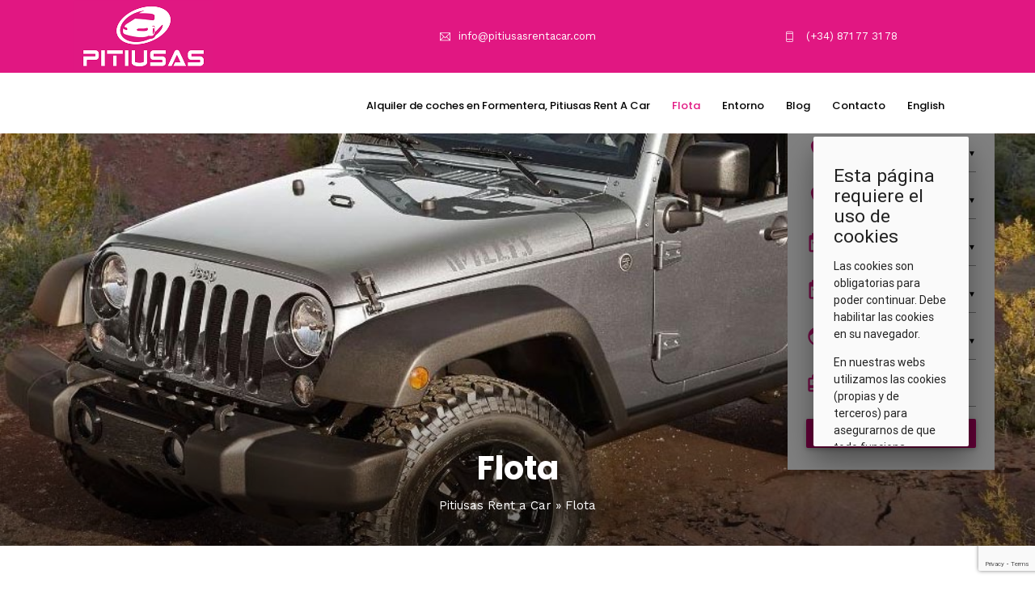

--- FILE ---
content_type: text/html; charset=UTF-8
request_url: https://pitiusasrentacar.com/flota/
body_size: 23272
content:
<!DOCTYPE html>
<html lang="es-ES" prefix="og: https://ogp.me/ns#"  data-menu="leftalign">
<head>
    <!-- Google Tag Manager -->
    <script defer>(function(w,d,s,l,i){w[l]=w[l]||[];w[l].push({'gtm.start':
    new Date().getTime(),event:'gtm.js'});var f=d.getElementsByTagName(s)[0],
    j=d.createElement(s),dl=l!='dataLayer'?'&l='+l:'';j.async=true;j.src=
    'https://www.googletagmanager.com/gtm.js?id='+i+dl;f.parentNode.insertBefore(j,f);
    })(window,document,'script','dataLayer','GTM-TQHZSNC');</script>
    
    <link rel="icon" type="image/png" href="/favicon-96x96.png" sizes="96x96" />
    <link rel="icon" type="image/svg+xml" href="/favicon.svg" />
    <link rel="shortcut icon" href="/favicon.ico" />
    <link rel="apple-touch-icon" sizes="180x180" href="/apple-touch-icon.png" />
    <link rel="manifest" href="/site.webmanifest" />
    
    <script async src="https://www.googletagmanager.com/gtag/js?id=G-GSFR2CVJM4"></script>
    <script>
      window.dataLayer = window.dataLayer || [];
      function gtag(){window.dataLayer.push(arguments);}
      // Default ad_storage to 'denied'.
      gtag('consent', 'default', {
        'ad_storage': 'denied'
      });
      gtag('js', new Date());
    
      gtag('config', 'G-GSFR2CVJM4');
    </script>
    <link rel="profile" href="https://gmpg.org/xfn/11" />
	<script type="application/ld+json">
					{
					"@context": "https://schema.org",
					"@type": "LocalBusiness",
					"name": "Pitiusas Rent A Car",
					"slogan": "Alquiler de coches en Formentera, Pitiusas Rent A Car",
					"description": "Pitiusas Rentacar es tu empresa de alquiler de coches en Formentera, localizada en el puerto de La Savina, a tan sólo 30 minutos del Puerto de Ibiza.",
					"legalName" : "ZAMBRANO RENT A CAR S.L",
					"image": "https://pitiusasrentacar.com/wp-content/uploads/alquiler-de-coches-en-formentera-pitiusas-rentacar.jpg",
					"logo": "https://pitiusasrentacar.com/wp-content/uploads/logo@2.png",
					"priceRange": "€",
					"url": "https://pitiusasrentacar.com/",
					"telephone": "+34 871 77 31 78",
					"email":"info@pitiusasrentacar.com",
					"address": {
						"@type": "PostalAddress",
						"addressRegion": "Illes Balears",
						"addressLocality": "Formentera",
						"postalCode": "07870",
    					"streetAddress": "Carrer del Vapor Manolito, 22, Marina de Formentera, Local 3A, 5",
					
					"addressCountry": {
							"@id": "Country",
							"url": "ES"
						}	
					},
					
					"aggregateRating": {
						"@type": "AggregateRating",
						"ratingValue": "3.3",
						"reviewCount": "10"
					},
					"openingHoursSpecification": {
						"@type": "OpeningHoursSpecification",
						"dayOfWeek": [
						"Monday",
						"Tuesday",
						"Wednesday",
						"Thursday",
						"Friday",
						"Saturday",
						"Sunday"
						
						],
						"opens": "08:00",
						"closes": "22:00"
						},
                    
                    "reviews": [
                          
                          {"@type": "Review",
                          "reviewBody": "Alquilamos durante una semana un jeep wlanger y todo fue genial , en trato , calidad y facilitándonos entrada y salida. Repito sin duda.",
                          "reviewRating": {"@type": "Rating",
                          "ratingValue": "5",
                          "bestRating": "5",
                          "worstRating": "0"},
                          "datePublished": "2020-05-22",
                          "author": {"@type": "Person", "name": "Ricardo"}                        
                          },
                          
                          {"@type": "Review",
                          "reviewBody": "Excelente trato, rapidez.. Repetiremos seguro",
                          "reviewRating": {"@type": "Rating",
                          "ratingValue": "5",
                          "bestRating": "5",
                          "worstRating": "0"},
                          "datePublished": "2020-01-28",
                          "author": {"@type": "Person", "name": "María Quiroz"}                        
                          }]
					}
			</script>
    <link rel="pingback" href="https://pitiusasrentacar.com/xmlrpc.php" />

     
    
    <link rel="alternate" hreflang="en" href="https://pitiusasrentacar.com/en/fleet/" />
<link rel="alternate" hreflang="es" href="https://pitiusasrentacar.com/flota/" />
<link rel="alternate" hreflang="x-default" href="https://pitiusasrentacar.com/flota/" />

<!-- Optimización para motores de búsqueda de Rank Math -  https://rankmath.com/ -->
<title>Flota - Pitiusas Rent a Car</title>
<link data-rocket-prefetch href="https://www.google-analytics.com" rel="dns-prefetch">
<link data-rocket-prefetch href="https://www.gstatic.com" rel="dns-prefetch">
<link data-rocket-prefetch href="https://www.googletagmanager.com" rel="dns-prefetch">
<link data-rocket-prefetch href="https://fonts.googleapis.com" rel="dns-prefetch">
<link data-rocket-prefetch href="https://reservas.pitiusasrentacar.com" rel="dns-prefetch">
<link data-rocket-prefetch href="https://www.google.com" rel="dns-prefetch">
<link data-rocket-preload as="style" href="https://fonts.googleapis.com/css?family=Work%20Sans%3A600%2C500%2C700%2C700%2C500%2C100%2C200%2C300%2Cregular%2C500%2C600%2C700%2C800%2C900%7CPoppins%3A600%2C500%2C700%2C700%2C500%2C100%2C100italic%2C200%2C200italic%2C300%2C300italic%2Cregular%2Citalic%2C500%2C500italic%2C600%2C600italic%2C700%2C700italic%2C800%2C800italic%2C900%2C900italic&#038;subset=&#038;display=swap" rel="preload">
<link href="https://fonts.googleapis.com/css?family=Work%20Sans%3A600%2C500%2C700%2C700%2C500%2C100%2C200%2C300%2Cregular%2C500%2C600%2C700%2C800%2C900%7CPoppins%3A600%2C500%2C700%2C700%2C500%2C100%2C100italic%2C200%2C200italic%2C300%2C300italic%2Cregular%2Citalic%2C500%2C500italic%2C600%2C600italic%2C700%2C700italic%2C800%2C800italic%2C900%2C900italic&#038;subset=&#038;display=swap" media="print" onload="this.media=&#039;all&#039;" rel="stylesheet">
<noscript data-wpr-hosted-gf-parameters=""><link rel="stylesheet" href="https://fonts.googleapis.com/css?family=Work%20Sans%3A600%2C500%2C700%2C700%2C500%2C100%2C200%2C300%2Cregular%2C500%2C600%2C700%2C800%2C900%7CPoppins%3A600%2C500%2C700%2C700%2C500%2C100%2C100italic%2C200%2C200italic%2C300%2C300italic%2Cregular%2Citalic%2C500%2C500italic%2C600%2C600italic%2C700%2C700italic%2C800%2C800italic%2C900%2C900italic&#038;subset=&#038;display=swap"></noscript><link rel="preload" data-rocket-preload as="image" href="https://pitiusasrentacar.com/wp-content/uploads/alquiler-jeep-wrangler-formentera.jpg" fetchpriority="high">
<meta name="description" content="En Pitiusas Rentacar disponemos de un amplia flota para el alquiler de coches en Formentera."/>
<meta name="robots" content="follow, index, max-snippet:-1, max-video-preview:-1, max-image-preview:large"/>
<link rel="canonical" href="https://pitiusasrentacar.com/flota/" />
<meta property="og:locale" content="es_ES" />
<meta property="og:type" content="article" />
<meta property="og:title" content="Flota - Pitiusas Rent a Car" />
<meta property="og:description" content="En Pitiusas Rentacar disponemos de un amplia flota para el alquiler de coches en Formentera." />
<meta property="og:url" content="https://pitiusasrentacar.com/flota/" />
<meta property="og:site_name" content="Pitiusas Rent a Car" />
<meta property="og:updated_time" content="2024-07-24T12:27:21+02:00" />
<meta property="og:image" content="https://pitiusasrentacar.com/wp-content/uploads/alquiler-jeep-wrangler-formentera.jpg" />
<meta property="og:image:secure_url" content="https://pitiusasrentacar.com/wp-content/uploads/alquiler-jeep-wrangler-formentera.jpg" />
<meta property="og:image:width" content="1005" />
<meta property="og:image:height" content="670" />
<meta property="og:image:alt" content="Alquiler Jeep Wrangler Formentera" />
<meta property="og:image:type" content="image/jpeg" />
<meta property="article:published_time" content="2024-07-23T14:30:51+02:00" />
<meta property="article:modified_time" content="2024-07-24T12:27:21+02:00" />
<meta name="twitter:card" content="summary_large_image" />
<meta name="twitter:title" content="Flota - Pitiusas Rent a Car" />
<meta name="twitter:description" content="En Pitiusas Rentacar disponemos de un amplia flota para el alquiler de coches en Formentera." />
<meta name="twitter:image" content="https://pitiusasrentacar.com/wp-content/uploads/alquiler-jeep-wrangler-formentera.jpg" />
<meta name="twitter:label1" content="Tiempo de lectura" />
<meta name="twitter:data1" content="1 minuto" />
<script type="application/ld+json" class="rank-math-schema">{"@context":"https://schema.org","@graph":[{"@type":"Organization","@id":"https://pitiusasrentacar.com/#organization","name":"Pitiusas Rentacar","url":"https://pitiusasrentacar.com","logo":{"@type":"ImageObject","@id":"https://pitiusasrentacar.com/#logo","url":"https://pitiusasrentacar.com/wp-content/uploads/logo-1200.png","contentUrl":"https://pitiusasrentacar.com/wp-content/uploads/logo-1200.png","caption":"Pitiusas Rentacar","inLanguage":"es","width":"1200","height":"630"}},{"@type":"WebSite","@id":"https://pitiusasrentacar.com/#website","url":"https://pitiusasrentacar.com","name":"Pitiusas Rentacar","publisher":{"@id":"https://pitiusasrentacar.com/#organization"},"inLanguage":"es"},{"@type":"ImageObject","@id":"https://pitiusasrentacar.com/wp-content/uploads/alquiler-jeep-wrangler-formentera.jpg","url":"https://pitiusasrentacar.com/wp-content/uploads/alquiler-jeep-wrangler-formentera.jpg","width":"1005","height":"670","caption":"Alquiler Jeep Wrangler Formentera","inLanguage":"es"},{"@type":"WebPage","@id":"https://pitiusasrentacar.com/flota/#webpage","url":"https://pitiusasrentacar.com/flota/","name":"Flota - Pitiusas Rent a Car","datePublished":"2024-07-23T14:30:51+02:00","dateModified":"2024-07-24T12:27:21+02:00","isPartOf":{"@id":"https://pitiusasrentacar.com/#website"},"primaryImageOfPage":{"@id":"https://pitiusasrentacar.com/wp-content/uploads/alquiler-jeep-wrangler-formentera.jpg"},"inLanguage":"es"},{"@type":"Article","headline":"Flota - Pitiusas Rent a Car","datePublished":"2024-07-23T14:30:51+02:00","dateModified":"2024-07-24T12:27:21+02:00","author":{"@type":"Person","name":"ADMpitiusasrentacar"},"name":"Flota - Pitiusas Rent a Car","@id":"https://pitiusasrentacar.com/flota/#schema-1803","isPartOf":{"@id":"https://pitiusasrentacar.com/flota/#webpage"},"publisher":{"@id":"https://pitiusasrentacar.com/#organization"},"image":{"@id":"https://pitiusasrentacar.com/wp-content/uploads/alquiler-jeep-wrangler-formentera.jpg"},"inLanguage":"es","mainEntityOfPage":{"@id":"https://pitiusasrentacar.com/flota/#webpage"}}]}</script>
<!-- /Plugin Rank Math WordPress SEO -->

<link rel='dns-prefetch' href='//fonts.googleapis.com' />
<link href='https://fonts.gstatic.com' crossorigin rel='preconnect' />
<link rel="alternate" type="application/rss+xml" title="Pitiusas Rent a Car &raquo; Feed" href="https://pitiusasrentacar.com/feed/" />
<link rel="alternate" type="application/rss+xml" title="Pitiusas Rent a Car &raquo; Feed de los comentarios" href="https://pitiusasrentacar.com/comments/feed/" />
<meta charset="UTF-8" /><meta name="viewport" content="width=device-width, initial-scale=1, maximum-scale=1" /><meta name="format-detection" content="telephone=no"><link rel="alternate" title="oEmbed (JSON)" type="application/json+oembed" href="https://pitiusasrentacar.com/wp-json/oembed/1.0/embed?url=https%3A%2F%2Fpitiusasrentacar.com%2Fflota%2F" />
<link rel="alternate" title="oEmbed (XML)" type="text/xml+oembed" href="https://pitiusasrentacar.com/wp-json/oembed/1.0/embed?url=https%3A%2F%2Fpitiusasrentacar.com%2Fflota%2F&#038;format=xml" />
<style id='wp-img-auto-sizes-contain-inline-css' type='text/css'>
img:is([sizes=auto i],[sizes^="auto," i]){contain-intrinsic-size:3000px 1500px}
/*# sourceURL=wp-img-auto-sizes-contain-inline-css */
</style>
<link data-minify="1" rel='stylesheet' id='dashicons-css' href='https://pitiusasrentacar.com/wp-content/cache/min/1/wp-includes/css/dashicons.min.css?ver=1768981260' type='text/css' media='all' />
<link data-minify="1" rel='stylesheet' id='post-views-counter-frontend-css' href='https://pitiusasrentacar.com/wp-content/cache/min/1/wp-content/plugins/post-views-counter/css/frontend.css?ver=1768981260' type='text/css' media='all' />
<style id='wp-emoji-styles-inline-css' type='text/css'>

	img.wp-smiley, img.emoji {
		display: inline !important;
		border: none !important;
		box-shadow: none !important;
		height: 1em !important;
		width: 1em !important;
		margin: 0 0.07em !important;
		vertical-align: -0.1em !important;
		background: none !important;
		padding: 0 !important;
	}
/*# sourceURL=wp-emoji-styles-inline-css */
</style>
<link rel='stylesheet' id='wp-block-library-css' href='https://pitiusasrentacar.com/wp-includes/css/dist/block-library/style.min.css' type='text/css' media='all' />
<style id='wp-block-paragraph-inline-css' type='text/css'>
.is-small-text{font-size:.875em}.is-regular-text{font-size:1em}.is-large-text{font-size:2.25em}.is-larger-text{font-size:3em}.has-drop-cap:not(:focus):first-letter{float:left;font-size:8.4em;font-style:normal;font-weight:100;line-height:.68;margin:.05em .1em 0 0;text-transform:uppercase}body.rtl .has-drop-cap:not(:focus):first-letter{float:none;margin-left:.1em}p.has-drop-cap.has-background{overflow:hidden}:root :where(p.has-background){padding:1.25em 2.375em}:where(p.has-text-color:not(.has-link-color)) a{color:inherit}p.has-text-align-left[style*="writing-mode:vertical-lr"],p.has-text-align-right[style*="writing-mode:vertical-rl"]{rotate:180deg}
/*# sourceURL=https://pitiusasrentacar.com/wp-includes/blocks/paragraph/style.min.css */
</style>
<link data-minify="1" rel='stylesheet' id='wc-blocks-style-css' href='https://pitiusasrentacar.com/wp-content/cache/min/1/wp-content/plugins/woocommerce/assets/client/blocks/wc-blocks.css?ver=1768981260' type='text/css' media='all' />
<style id='global-styles-inline-css' type='text/css'>
:root{--wp--preset--aspect-ratio--square: 1;--wp--preset--aspect-ratio--4-3: 4/3;--wp--preset--aspect-ratio--3-4: 3/4;--wp--preset--aspect-ratio--3-2: 3/2;--wp--preset--aspect-ratio--2-3: 2/3;--wp--preset--aspect-ratio--16-9: 16/9;--wp--preset--aspect-ratio--9-16: 9/16;--wp--preset--color--black: #000000;--wp--preset--color--cyan-bluish-gray: #abb8c3;--wp--preset--color--white: #ffffff;--wp--preset--color--pale-pink: #f78da7;--wp--preset--color--vivid-red: #cf2e2e;--wp--preset--color--luminous-vivid-orange: #ff6900;--wp--preset--color--luminous-vivid-amber: #fcb900;--wp--preset--color--light-green-cyan: #7bdcb5;--wp--preset--color--vivid-green-cyan: #00d084;--wp--preset--color--pale-cyan-blue: #8ed1fc;--wp--preset--color--vivid-cyan-blue: #0693e3;--wp--preset--color--vivid-purple: #9b51e0;--wp--preset--gradient--vivid-cyan-blue-to-vivid-purple: linear-gradient(135deg,rgb(6,147,227) 0%,rgb(155,81,224) 100%);--wp--preset--gradient--light-green-cyan-to-vivid-green-cyan: linear-gradient(135deg,rgb(122,220,180) 0%,rgb(0,208,130) 100%);--wp--preset--gradient--luminous-vivid-amber-to-luminous-vivid-orange: linear-gradient(135deg,rgb(252,185,0) 0%,rgb(255,105,0) 100%);--wp--preset--gradient--luminous-vivid-orange-to-vivid-red: linear-gradient(135deg,rgb(255,105,0) 0%,rgb(207,46,46) 100%);--wp--preset--gradient--very-light-gray-to-cyan-bluish-gray: linear-gradient(135deg,rgb(238,238,238) 0%,rgb(169,184,195) 100%);--wp--preset--gradient--cool-to-warm-spectrum: linear-gradient(135deg,rgb(74,234,220) 0%,rgb(151,120,209) 20%,rgb(207,42,186) 40%,rgb(238,44,130) 60%,rgb(251,105,98) 80%,rgb(254,248,76) 100%);--wp--preset--gradient--blush-light-purple: linear-gradient(135deg,rgb(255,206,236) 0%,rgb(152,150,240) 100%);--wp--preset--gradient--blush-bordeaux: linear-gradient(135deg,rgb(254,205,165) 0%,rgb(254,45,45) 50%,rgb(107,0,62) 100%);--wp--preset--gradient--luminous-dusk: linear-gradient(135deg,rgb(255,203,112) 0%,rgb(199,81,192) 50%,rgb(65,88,208) 100%);--wp--preset--gradient--pale-ocean: linear-gradient(135deg,rgb(255,245,203) 0%,rgb(182,227,212) 50%,rgb(51,167,181) 100%);--wp--preset--gradient--electric-grass: linear-gradient(135deg,rgb(202,248,128) 0%,rgb(113,206,126) 100%);--wp--preset--gradient--midnight: linear-gradient(135deg,rgb(2,3,129) 0%,rgb(40,116,252) 100%);--wp--preset--font-size--small: 13px;--wp--preset--font-size--medium: 20px;--wp--preset--font-size--large: 36px;--wp--preset--font-size--x-large: 42px;--wp--preset--spacing--20: 0.44rem;--wp--preset--spacing--30: 0.67rem;--wp--preset--spacing--40: 1rem;--wp--preset--spacing--50: 1.5rem;--wp--preset--spacing--60: 2.25rem;--wp--preset--spacing--70: 3.38rem;--wp--preset--spacing--80: 5.06rem;--wp--preset--shadow--natural: 6px 6px 9px rgba(0, 0, 0, 0.2);--wp--preset--shadow--deep: 12px 12px 50px rgba(0, 0, 0, 0.4);--wp--preset--shadow--sharp: 6px 6px 0px rgba(0, 0, 0, 0.2);--wp--preset--shadow--outlined: 6px 6px 0px -3px rgb(255, 255, 255), 6px 6px rgb(0, 0, 0);--wp--preset--shadow--crisp: 6px 6px 0px rgb(0, 0, 0);}:where(.is-layout-flex){gap: 0.5em;}:where(.is-layout-grid){gap: 0.5em;}body .is-layout-flex{display: flex;}.is-layout-flex{flex-wrap: wrap;align-items: center;}.is-layout-flex > :is(*, div){margin: 0;}body .is-layout-grid{display: grid;}.is-layout-grid > :is(*, div){margin: 0;}:where(.wp-block-columns.is-layout-flex){gap: 2em;}:where(.wp-block-columns.is-layout-grid){gap: 2em;}:where(.wp-block-post-template.is-layout-flex){gap: 1.25em;}:where(.wp-block-post-template.is-layout-grid){gap: 1.25em;}.has-black-color{color: var(--wp--preset--color--black) !important;}.has-cyan-bluish-gray-color{color: var(--wp--preset--color--cyan-bluish-gray) !important;}.has-white-color{color: var(--wp--preset--color--white) !important;}.has-pale-pink-color{color: var(--wp--preset--color--pale-pink) !important;}.has-vivid-red-color{color: var(--wp--preset--color--vivid-red) !important;}.has-luminous-vivid-orange-color{color: var(--wp--preset--color--luminous-vivid-orange) !important;}.has-luminous-vivid-amber-color{color: var(--wp--preset--color--luminous-vivid-amber) !important;}.has-light-green-cyan-color{color: var(--wp--preset--color--light-green-cyan) !important;}.has-vivid-green-cyan-color{color: var(--wp--preset--color--vivid-green-cyan) !important;}.has-pale-cyan-blue-color{color: var(--wp--preset--color--pale-cyan-blue) !important;}.has-vivid-cyan-blue-color{color: var(--wp--preset--color--vivid-cyan-blue) !important;}.has-vivid-purple-color{color: var(--wp--preset--color--vivid-purple) !important;}.has-black-background-color{background-color: var(--wp--preset--color--black) !important;}.has-cyan-bluish-gray-background-color{background-color: var(--wp--preset--color--cyan-bluish-gray) !important;}.has-white-background-color{background-color: var(--wp--preset--color--white) !important;}.has-pale-pink-background-color{background-color: var(--wp--preset--color--pale-pink) !important;}.has-vivid-red-background-color{background-color: var(--wp--preset--color--vivid-red) !important;}.has-luminous-vivid-orange-background-color{background-color: var(--wp--preset--color--luminous-vivid-orange) !important;}.has-luminous-vivid-amber-background-color{background-color: var(--wp--preset--color--luminous-vivid-amber) !important;}.has-light-green-cyan-background-color{background-color: var(--wp--preset--color--light-green-cyan) !important;}.has-vivid-green-cyan-background-color{background-color: var(--wp--preset--color--vivid-green-cyan) !important;}.has-pale-cyan-blue-background-color{background-color: var(--wp--preset--color--pale-cyan-blue) !important;}.has-vivid-cyan-blue-background-color{background-color: var(--wp--preset--color--vivid-cyan-blue) !important;}.has-vivid-purple-background-color{background-color: var(--wp--preset--color--vivid-purple) !important;}.has-black-border-color{border-color: var(--wp--preset--color--black) !important;}.has-cyan-bluish-gray-border-color{border-color: var(--wp--preset--color--cyan-bluish-gray) !important;}.has-white-border-color{border-color: var(--wp--preset--color--white) !important;}.has-pale-pink-border-color{border-color: var(--wp--preset--color--pale-pink) !important;}.has-vivid-red-border-color{border-color: var(--wp--preset--color--vivid-red) !important;}.has-luminous-vivid-orange-border-color{border-color: var(--wp--preset--color--luminous-vivid-orange) !important;}.has-luminous-vivid-amber-border-color{border-color: var(--wp--preset--color--luminous-vivid-amber) !important;}.has-light-green-cyan-border-color{border-color: var(--wp--preset--color--light-green-cyan) !important;}.has-vivid-green-cyan-border-color{border-color: var(--wp--preset--color--vivid-green-cyan) !important;}.has-pale-cyan-blue-border-color{border-color: var(--wp--preset--color--pale-cyan-blue) !important;}.has-vivid-cyan-blue-border-color{border-color: var(--wp--preset--color--vivid-cyan-blue) !important;}.has-vivid-purple-border-color{border-color: var(--wp--preset--color--vivid-purple) !important;}.has-vivid-cyan-blue-to-vivid-purple-gradient-background{background: var(--wp--preset--gradient--vivid-cyan-blue-to-vivid-purple) !important;}.has-light-green-cyan-to-vivid-green-cyan-gradient-background{background: var(--wp--preset--gradient--light-green-cyan-to-vivid-green-cyan) !important;}.has-luminous-vivid-amber-to-luminous-vivid-orange-gradient-background{background: var(--wp--preset--gradient--luminous-vivid-amber-to-luminous-vivid-orange) !important;}.has-luminous-vivid-orange-to-vivid-red-gradient-background{background: var(--wp--preset--gradient--luminous-vivid-orange-to-vivid-red) !important;}.has-very-light-gray-to-cyan-bluish-gray-gradient-background{background: var(--wp--preset--gradient--very-light-gray-to-cyan-bluish-gray) !important;}.has-cool-to-warm-spectrum-gradient-background{background: var(--wp--preset--gradient--cool-to-warm-spectrum) !important;}.has-blush-light-purple-gradient-background{background: var(--wp--preset--gradient--blush-light-purple) !important;}.has-blush-bordeaux-gradient-background{background: var(--wp--preset--gradient--blush-bordeaux) !important;}.has-luminous-dusk-gradient-background{background: var(--wp--preset--gradient--luminous-dusk) !important;}.has-pale-ocean-gradient-background{background: var(--wp--preset--gradient--pale-ocean) !important;}.has-electric-grass-gradient-background{background: var(--wp--preset--gradient--electric-grass) !important;}.has-midnight-gradient-background{background: var(--wp--preset--gradient--midnight) !important;}.has-small-font-size{font-size: var(--wp--preset--font-size--small) !important;}.has-medium-font-size{font-size: var(--wp--preset--font-size--medium) !important;}.has-large-font-size{font-size: var(--wp--preset--font-size--large) !important;}.has-x-large-font-size{font-size: var(--wp--preset--font-size--x-large) !important;}
/*# sourceURL=global-styles-inline-css */
</style>

<style id='classic-theme-styles-inline-css' type='text/css'>
/*! This file is auto-generated */
.wp-block-button__link{color:#fff;background-color:#32373c;border-radius:9999px;box-shadow:none;text-decoration:none;padding:calc(.667em + 2px) calc(1.333em + 2px);font-size:1.125em}.wp-block-file__button{background:#32373c;color:#fff;text-decoration:none}
/*# sourceURL=/wp-includes/css/classic-themes.min.css */
</style>
<link data-minify="1" rel='stylesheet' id='categories-images-styles-css' href='https://pitiusasrentacar.com/wp-content/cache/min/1/wp-content/plugins/categories-images/assets/css/zci-styles.css?ver=1768981260' type='text/css' media='all' />
<link rel='stylesheet' id='walcf7-datepicker-css-css' href='https://pitiusasrentacar.com/wp-content/plugins/date-time-picker-for-contact-form-7/assets/css/jquery.datetimepicker.min.css' type='text/css' media='all' />
<link data-minify="1" rel='stylesheet' id='fontawesome-stars-css' href='https://pitiusasrentacar.com/wp-content/cache/min/1/wp-content/plugins/grandcarrental-custom-post/css/fontawesome-stars-o.css?ver=1768981260' type='text/css' media='all' />
<link data-minify="1" rel='stylesheet' id='sr7css-css' href='https://pitiusasrentacar.com/wp-content/cache/min/1/wp-content/plugins/revslider/public/css/sr7.css?ver=1768981260' type='text/css' media='all' />
<link data-minify="1" rel='stylesheet' id='woocommerce-layout-css' href='https://pitiusasrentacar.com/wp-content/cache/min/1/wp-content/plugins/woocommerce/assets/css/woocommerce-layout.css?ver=1768981260' type='text/css' media='all' />
<link data-minify="1" rel='stylesheet' id='woocommerce-smallscreen-css' href='https://pitiusasrentacar.com/wp-content/cache/min/1/wp-content/plugins/woocommerce/assets/css/woocommerce-smallscreen.css?ver=1768981260' type='text/css' media='only screen and (max-width: 768px)' />
<link data-minify="1" rel='stylesheet' id='woocommerce-general-css' href='https://pitiusasrentacar.com/wp-content/cache/min/1/wp-content/plugins/woocommerce/assets/css/woocommerce.css?ver=1768981260' type='text/css' media='all' />
<style id='woocommerce-inline-inline-css' type='text/css'>
.woocommerce form .form-row .required { visibility: visible; }
/*# sourceURL=woocommerce-inline-inline-css */
</style>
<link rel='stylesheet' id='wpml-legacy-dropdown-0-css' href='https://pitiusasrentacar.com/wp-content/plugins/sitepress-multilingual-cms/templates/language-switchers/legacy-dropdown/style.min.css' type='text/css' media='all' />
<style id='wpml-legacy-dropdown-0-inline-css' type='text/css'>
.wpml-ls-statics-shortcode_actions, .wpml-ls-statics-shortcode_actions .wpml-ls-sub-menu, .wpml-ls-statics-shortcode_actions a {border-color:#EEEEEE;}.wpml-ls-statics-shortcode_actions a, .wpml-ls-statics-shortcode_actions .wpml-ls-sub-menu a, .wpml-ls-statics-shortcode_actions .wpml-ls-sub-menu a:link, .wpml-ls-statics-shortcode_actions li:not(.wpml-ls-current-language) .wpml-ls-link, .wpml-ls-statics-shortcode_actions li:not(.wpml-ls-current-language) .wpml-ls-link:link {color:#444444;background-color:#ffffff;}.wpml-ls-statics-shortcode_actions .wpml-ls-sub-menu a:hover,.wpml-ls-statics-shortcode_actions .wpml-ls-sub-menu a:focus, .wpml-ls-statics-shortcode_actions .wpml-ls-sub-menu a:link:hover, .wpml-ls-statics-shortcode_actions .wpml-ls-sub-menu a:link:focus {color:#000000;background-color:#eeeeee;}.wpml-ls-statics-shortcode_actions .wpml-ls-current-language > a {color:#444444;background-color:#ffffff;}.wpml-ls-statics-shortcode_actions .wpml-ls-current-language:hover>a, .wpml-ls-statics-shortcode_actions .wpml-ls-current-language>a:focus {color:#000000;background-color:#eeeeee;}
/*# sourceURL=wpml-legacy-dropdown-0-inline-css */
</style>
<link rel='stylesheet' id='wpml-menu-item-0-css' href='https://pitiusasrentacar.com/wp-content/plugins/sitepress-multilingual-cms/templates/language-switchers/menu-item/style.min.css' type='text/css' media='all' />
<link data-minify="1" rel='stylesheet' id='grandcarrental-reset-css-css' href='https://pitiusasrentacar.com/wp-content/cache/min/1/wp-content/themes/grandcarrental/css/reset.css?ver=1768981260' type='text/css' media='all' />
<link data-minify="1" rel='stylesheet' id='grandcarrental-wordpress-css-css' href='https://pitiusasrentacar.com/wp-content/cache/min/1/wp-content/themes/grandcarrental/css/wordpress.css?ver=1768981260' type='text/css' media='all' />
<link data-minify="1" rel='stylesheet' id='grandcarrental-animation-css-css' href='https://pitiusasrentacar.com/wp-content/cache/min/1/wp-content/themes/grandcarrental/css/animation.css?ver=1768981260' type='text/css' media='all' />
<link data-minify="1" rel='stylesheet' id='ilightbox-css' href='https://pitiusasrentacar.com/wp-content/cache/min/1/wp-content/themes/grandcarrental/css/ilightbox/ilightbox.css?ver=1768981260' type='text/css' media='all' />
<link data-minify="1" rel='stylesheet' id='jquery-ui-css' href='https://pitiusasrentacar.com/wp-content/cache/min/1/wp-content/themes/grandcarrental/css/jqueryui/custom.css?ver=1768981260' type='text/css' media='all' />
<link rel='stylesheet' id='mediaelement-css' href='https://pitiusasrentacar.com/wp-includes/js/mediaelement/mediaelementplayer-legacy.min.css' type='text/css' media='all' />
<link data-minify="1" rel='stylesheet' id='flexslider-css' href='https://pitiusasrentacar.com/wp-content/cache/min/1/wp-content/themes/grandcarrental/js/flexslider/flexslider.css?ver=1768981260' type='text/css' media='all' />
<link data-minify="1" rel='stylesheet' id='tooltipster-css' href='https://pitiusasrentacar.com/wp-content/cache/min/1/wp-content/themes/grandcarrental/css/tooltipster.css?ver=1768981260' type='text/css' media='all' />
<link data-minify="1" rel='stylesheet' id='odometer-theme-css' href='https://pitiusasrentacar.com/wp-content/cache/min/1/wp-content/themes/grandcarrental/css/odometer-theme-minimal.css?ver=1768981260' type='text/css' media='all' />
<link data-minify="1" rel='stylesheet' id='grandcarrental-screen-css' href='https://pitiusasrentacar.com/wp-content/cache/min/1/wp-content/themes/grandcarrental/css/screen.css?ver=1768981260' type='text/css' media='all' />
<link data-minify="1" rel='stylesheet' id='grandcarrental-leftalignmenu-css' href='https://pitiusasrentacar.com/wp-content/cache/min/1/wp-content/themes/grandcarrental/css/menus/leftalignmenu.css?ver=1768981260' type='text/css' media='all' />
<link data-minify="1" rel='stylesheet' id='fontawesome-css' href='https://pitiusasrentacar.com/wp-content/cache/min/1/wp-content/themes/grandcarrental/css/font-awesome.min.css?ver=1768981260' type='text/css' media='all' />
<link data-minify="1" rel='stylesheet' id='themify-icons-css' href='https://pitiusasrentacar.com/wp-content/cache/min/1/wp-content/themes/grandcarrental/css/themify-icons.css?ver=1768981260' type='text/css' media='all' />
<link rel='stylesheet' id='grandcarrental-script-custom-css-css' href='https://pitiusasrentacar.com/wp-admin/admin-ajax.php?action=grandcarrental_custom_css' type='text/css' media='all' />
<link data-minify="1" rel='stylesheet' id='grandcarrental-childtheme-css' href='https://pitiusasrentacar.com/wp-content/cache/min/1/wp-content/themes/grandcarrentalchild/style.css?ver=1768981260' type='text/css' media='all' />
<link data-minify="1" rel='stylesheet' id='grandcarrental-script-responsive-css-css' href='https://pitiusasrentacar.com/wp-content/cache/min/1/wp-content/themes/grandcarrental/css/grid.css?ver=1768981260' type='text/css' media='all' />

<link rel='stylesheet' id='kirki-styles-global-css' href='https://pitiusasrentacar.com/wp-content/themes/grandcarrental/modules/kirki/assets/css/kirki-styles.css' type='text/css' media='all' />
<style id='kirki-styles-global-inline-css' type='text/css'>
body, input[type=text], input[type=password], input[type=email], input[type=url], input[type=date], input[type=tel], input.wpcf7-text, .woocommerce table.cart td.actions .coupon .input-text, .woocommerce-page table.cart td.actions .coupon .input-text, .woocommerce #content table.cart td.actions .coupon .input-text, .woocommerce-page #content table.cart td.actions .coupon .input-text, select, textarea{font-family:"Work Sans", Helvetica, Arial, sans-serif;}body, input[type=text], input[type=password], input[type=email], input[type=url], input[type=date], input[type=tel], input.wpcf7-text, .woocommerce table.cart td.actions .coupon .input-text, .woocommerce-page table.cart td.actions .coupon .input-text, .woocommerce #content table.cart td.actions .coupon .input-text, .woocommerce-page #content table.cart td.actions .coupon .input-text, select, input[type=submit], input[type=button], a.button, .button{font-size:15px;}h1, h2, h3, h4, h5, h6, h7, .post_quote_title, label, strong[itemprop="author"], #page_content_wrapper .posts.blog li a, .page_content_wrapper .posts.blog li a, .readmore, .post_detail.single_post, .page_tagline, #gallery_caption .tg_caption .tg_desc, #filter_selected, #autocomplete li strong, .post_detail.single_post a, .post_detail.single_post a:hover,.post_detail.single_post a:active, blockquote,.single_car_price, .single_car_departure_wrapper li .single_car_departure_title, .comment_rating_wrapper .comment_rating_label, .car_excerpt, .widget_post_views_counter_list_widget, .sidebar_widget li.widget_products, #copyright, #footer_menu li a, #footer ul.sidebar_widget li ul.posts.blog li a, .woocommerce-page table.cart th, table.shop_table thead tr th, .car_price, p.price span.amount, .woocommerce-page div.product .woocommerce-tabs ul.tabs li a, .woocommerce ul.products li.product .price{font-family:Poppins, Helvetica, Arial, sans-serif;}h1, h2, h3, h4, h5, h6, h7, #autocomplete li strong{font-weight:600;letter-spacing:0px;}h1{font-size:34px;}h2{font-size:28px;}h3{font-size:24px;}h4{font-size:20px;}h5{font-size:18px;}h6{font-size:16px;}body, #wrapper, #page_content_wrapper.fixed, #gallery_lightbox h2, .slider_wrapper .gallery_image_caption h2, #body_loading_screen, h3#reply-title span, .overlay_gallery_wrapper, .pricing_wrapper_border, .pagination a, .pagination span, #captcha-wrap .text-box input, .flex-direction-nav a, .blog_promo_title h6, #supersized li, #gallery_caption .tg_caption, #horizontal_gallery_wrapper .image_caption{background-color:#ffffff;}#gallery_expand{border-bottom-color:#ffffff;}body, .pagination a, #gallery_lightbox h2, .slider_wrapper .gallery_image_caption h2, .post_info a, #page_content_wrapper.split #copyright, .page_content_wrapper.split #copyright, .ui-state-default a, .ui-state-default a:link, .ui-state-default a:visited, .readmore, #page_content_wrapper .inner .sidebar_wrapper .sidebar .single_car_booking_wrapper label{color:#222222;}::selection{background-color:#222222;}::-webkit-input-placeholder{color:#222222;}::-moz-placeholder{color:#222222;}:-ms-input-placeholder{color:#222222;}a, .post_detail.single_post{color:#e11782;}.flex-control-paging li a.flex-active{background-color:#e11782;border-color:#e11782;}a:hover, a:active, .post_info_comment a i, {color:#e11782;}.post_excerpt.post_tag a:hover, input[type=button]:hover, input[type=submit]:hover, a.button:hover, .button:hover, .button.submit, a.button.white:hover, .button.white:hover, a.button.white:active, .button.white:active{background:#e11782;border-color:#e11782;}h1, h2, h3, h4, h5, h6, h7, pre, code, tt, blockquote, .post_header h5 a, .post_header h3 a, .post_header.grid h6 a, .post_header.fullwidth h4 a, .post_header h5 a, blockquote, .site_loading_logo_item i, .ppb_subtitle, .woocommerce .woocommerce-ordering select, .woocommerce #page_content_wrapper a.button, .woocommerce.columns-4 ul.products li.product a.add_to_cart_button, .woocommerce.columns-4 ul.products li.product a.add_to_cart_button:hover, .ui-accordion .ui-accordion-header a, .tabs .ui-state-active a, body.woocommerce div.product .woocommerce-tabs ul.tabs li.active a, body.woocommerce-page div.product .woocommerce-tabs ul.tabs li.active a, body.woocommerce #content div.product .woocommerce-tabs ul.tabs li.active a, body.woocommerce-page #content div.product .woocommerce-tabs ul.tabs li.active a, .woocommerce div.product .woocommerce-tabs ul.tabs li a, .post_header h5 a, .post_header h6 a, .flex-direction-nav a:before, .social_share_button_wrapper .social_post_view .view_number, .social_share_button_wrapper .social_post_share_count .share_number, .portfolio_post_previous a, .portfolio_post_next a, #filter_selected, #autocomplete li strong, .post_detail.single_post a, .post_detail.single_post a:hover,.post_detail.single_post a:active, .single_car_departure_wrapper li .single_car_departure_title, .cart_item .product-name a, .single_car_booking_wrapper .single_car_view_desc, .single_car_booking_wrapper .single_car_view_icon{color:#000000;}body.page.page-template-gallery-archive-split-screen-php #fp-nav li .active span, body.tax-gallerycat #fp-nav li .active span, body.page.page-template-portfolio-fullscreen-split-screen-php #fp-nav li .active span, body.page.tax-portfolioset #fp-nav li .active span, body.page.page-template-gallery-archive-split-screen-php #fp-nav ul li a span, body.tax-gallerycat #fp-nav ul li a span, body.page.page-template-portfolio-fullscreen-split-screen-php #fp-nav ul li a span, body.page.tax-portfolioset #fp-nav ul li a span{background-color:#000000;}#social_share_wrapper, hr, #social_share_wrapper, .post.type-post, #page_content_wrapper .sidebar .content .sidebar_widget li h2.widgettitle, h2.widgettitle, h5.widgettitle, .comment .right, .widget_tag_cloud div a, .meta-tags a, .tag_cloud a, #footer, #post_more_wrapper, .woocommerce ul.products li.product, .woocommerce-page ul.products li.product, .woocommerce ul.products li.product .price, .woocommerce-page ul.products li.product .price, #page_content_wrapper .inner .sidebar_content, #page_content_wrapper .inner .sidebar_content.left_sidebar, .ajax_close, .ajax_next, .ajax_prev, .portfolio_next, .portfolio_prev, .portfolio_next_prev_wrapper.video .portfolio_prev, .portfolio_next_prev_wrapper.video .portfolio_next, .separated, .blog_next_prev_wrapper, #post_more_wrapper h5, #ajax_portfolio_wrapper.hidding, #ajax_portfolio_wrapper.visible, .tabs.vertical .ui-tabs-panel, .ui-tabs.vertical.right .ui-tabs-nav li, .woocommerce div.product .woocommerce-tabs ul.tabs li, .woocommerce #content div.product .woocommerce-tabs ul.tabs li, .woocommerce-page div.product .woocommerce-tabs ul.tabs li, .woocommerce-page #content div.product .woocommerce-tabs ul.tabs li, .woocommerce div.product .woocommerce-tabs .panel, .woocommerce-page div.product .woocommerce-tabs .panel, .woocommerce #content div.product .woocommerce-tabs .panel, .woocommerce-page #content div.product .woocommerce-tabs .panel, .woocommerce table.shop_table, .woocommerce-page table.shop_table, table tr td, .woocommerce .cart-collaterals .cart_totals, .woocommerce-page .cart-collaterals .cart_totals, .woocommerce .cart-collaterals .shipping_calculator, .woocommerce-page .cart-collaterals .shipping_calculator, .woocommerce .cart-collaterals .cart_totals tr td, .woocommerce .cart-collaterals .cart_totals tr th, .woocommerce-page .cart-collaterals .cart_totals tr td, .woocommerce-page .cart-collaterals .cart_totals tr th, table tr th, .woocommerce #payment, .woocommerce-page #payment, .woocommerce #payment ul.payment_methods li, .woocommerce-page #payment ul.payment_methods li, .woocommerce #payment div.form-row, .woocommerce-page #payment div.form-row, .ui-tabs li:first-child, .ui-tabs .ui-tabs-nav li, .ui-tabs.vertical .ui-tabs-nav li, .ui-tabs.vertical.right .ui-tabs-nav li.ui-state-active, .ui-tabs.vertical .ui-tabs-nav li:last-child, #page_content_wrapper .inner .sidebar_wrapper ul.sidebar_widget li.widget_nav_menu ul.menu li.current-menu-item a, .page_content_wrapper .inner .sidebar_wrapper ul.sidebar_widget li.widget_nav_menu ul.menu li.current-menu-item a, .pricing_wrapper, .pricing_wrapper li, .ui-accordion .ui-accordion-header, .ui-accordion .ui-accordion-content, #page_content_wrapper .sidebar .content .sidebar_widget li h2.widgettitle:before, h2.widgettitle:before, #autocomplete, .ppb_blog_minimal .one_third_bg, #page_content_wrapper .sidebar .content .sidebar_widget li h2.widgettitle, h2.widgettitle, h5.event_title, .tabs .ui-tabs-panel, .ui-tabs .ui-tabs-nav li, .ui-tabs li:first-child, .ui-tabs.vertical .ui-tabs-nav li:last-child, .woocommerce .woocommerce-ordering select, .woocommerce div.product .woocommerce-tabs ul.tabs li.active, .woocommerce-page div.product .woocommerce-tabs ul.tabs li.active, .woocommerce #content div.product .woocommerce-tabs ul.tabs li.active, .woocommerce-page #content div.product .woocommerce-tabs ul.tabs li.active, .woocommerce-page table.cart th, table.shop_table thead tr th, hr.title_break, .overlay_gallery_border, #page_content_wrapper.split #copyright, .page_content_wrapper.split #copyright, .post.type-post, .events.type-events, h5.event_title, .post_header h5.event_title, .client_archive_wrapper, #page_content_wrapper .sidebar .content .sidebar_widget li.widget, .page_content_wrapper .sidebar .content .sidebar_widget li.widget, hr.title_break.bold, blockquote, .social_share_button_wrapper, .social_share_button_wrapper, body:not(.single) .post_wrapper, .themeborder{border-color:#dce0e0;}.br-theme-fontawesome-stars-o .br-widget a.br-selected:after, .woocommerce .star-rating span:before, .woocommerce-page .star-rating span:before, .woocommerce #review_form #respond p.stars a{color:#e11782;}.header_cart_wrapper .cart_count, #toTop, .single_car_users_online_wrapper .single_car_users_online_icon{background:#e11782;}input[type=text], input[type=password], input[type=email], input[type=url], input[type=tel], input[type=date], textarea, select{background-color:#ffffff;color:#555555;border-color:#dce0e0;}input[type=text]:focus, input[type=password]:focus, input[type=email]:focus, input[type=url]:focus, input[type=date]:focus, textarea:focus, #car_search_form .one_fourth:not(.last):hover{border-color:#999999;}input[type=submit], input[type=button], a.button, .button, .woocommerce .page_slider a.button, a.button.fullwidth, .woocommerce-page div.product form.cart .button, .woocommerce #respond input#submit.alt, .woocommerce a.button.alt, .woocommerce button.button.alt, .woocommerce input.button.alt{font-family:"Work Sans", Helvetica, Arial, sans-serif;}input[type=submit], input[type=button], a.button, .button, .pagination span, .pagination a:hover, .woocommerce .footer_bar .button, .woocommerce .footer_bar .button:hover, .woocommerce-page div.product form.cart .button, .woocommerce #respond input#submit.alt, .woocommerce a.button.alt, .woocommerce button.button.alt, .woocommerce input.button.alt, .post_type_icon, .filter li a:hover, .filter li a.active, #portfolio_wall_filters li a.active,  #portfolio_wall_filters li a:hover, .comment_box, .one_half.gallery2 .portfolio_type_wrapper, .one_third.gallery3 .portfolio_type_wrapper, .one_fourth.gallery4 .portfolio_type_wrapper, .one_fifth.gallery5 .portfolio_type_wrapper, .portfolio_type_wrappe, .post_share_text, #close_share, .widget_tag_cloud div a:hover, a.car_image .car_price, .mobile_menu_wrapper #close_mobile_menu, .header_cart_wrapper > a, a.car_image .car_price, .grid.portfolio_type .car_price, .ui-accordion .ui-accordion-header .ui-icon, .mobile_menu_wrapper #mobile_menu_close.button{background-color:#e11782;}.pagination span, .pagination a:hover, .button.ghost, .button.ghost:hover, .button.ghost:active, blockquote:after{border-color:#e11782;}.comment_box:before, .comment_box:after{border-top-color:#e11782;}.button.ghost, .button.ghost:hover, .button.ghost:active, .infinite_load_more, blockquote:before{color:#e11782;}input[type=submit], input[type=button], a.button, .button, .pagination a:hover, .woocommerce .footer_bar .button , .woocommerce .footer_bar .button:hover, .woocommerce-page div.product form.cart .button, .woocommerce #respond input#submit.alt, .woocommerce a.button.alt, .woocommerce button.button.alt, .woocommerce input.button.alt, .post_type_icon, .filter li a:hover, .filter li a.active, #portfolio_wall_filters li a.active,  #portfolio_wall_filters li a:hover, .comment_box, .one_half.gallery2 .portfolio_type_wrapper, .one_third.gallery3 .portfolio_type_wrapper, .one_fourth.gallery4 .portfolio_type_wrapper, .one_fifth.gallery5 .portfolio_type_wrapper, .portfolio_type_wrapper, .post_share_text, #close_share, .widget_tag_cloud div a:hover, a.car_image .car_price, .mobile_menu_wrapper #close_mobile_menu, .header_cart_wrapper > a, .ui-accordion .ui-accordion-header .ui-icon, .mobile_menu_wrapper #mobile_menu_close.button{color:#ffffff;}input[type=submit], input[type=button], a.button, .button, .pagination a:hover, .woocommerce .footer_bar .button , .woocommerce .footer_bar .button:hover, .woocommerce-page div.product form.cart .button, .woocommerce #respond input#submit.alt, .woocommerce a.button.alt, .woocommerce button.button.alt, .woocommerce input.button.alt, .infinite_load_more, .post_share_text, #close_share, .widget_tag_cloud div a:hover, .mobile_menu_wrapper #close_mobile_menu, .mobile_menu_wrapper #mobile_menu_close.button{border-color:#e11782;}.frame_top, .frame_bottom, .frame_left, .frame_right{background:#e11782;}body.tg_boxed{background-color:#f0f0f0;}#menu_wrapper .nav ul li a, #menu_wrapper div .nav li > a{font-family:Poppins, Helvetica, Arial, sans-serif;font-weight:500;letter-spacing:0px;text-transform:none;}#menu_wrapper .nav ul li a, #menu_wrapper div .nav li > a, .header_cart_wrapper i{font-size:13px;}#menu_wrapper .nav ul li a, #menu_wrapper div .nav li > a, html[data-menu=centeralogo] #logo_right_button{padding-top:30px;padding-bottom:30px;}.top_bar{background-color:#fff;}#menu_wrapper .nav ul li a, #menu_wrapper div .nav li > a, #mobile_nav_icon, #logo_wrapper .social_wrapper ul li a{color:#000000;}#mobile_nav_icon{border-color:#000000;}#menu_wrapper .nav ul li a.hover, #menu_wrapper .nav ul li a:hover, #menu_wrapper div .nav li a.hover, #menu_wrapper div .nav li a:hover, .header_cart_wrapper a:hover, #page_share:hover , #gallery_download:hover, .view_fullscreen_wrapper a:hover, #logo_wrapper .social_wrapper ul li a:hover{color:#e11782;}#menu_wrapper div .nav > li.current-menu-item > a, #menu_wrapper div .nav > li.current-menu-parent > a, #menu_wrapper div .nav > li.current-menu-ancestor > a, #menu_wrapper div .nav li ul li.current-menu-item a, #menu_wrapper div .nav li.current-menu-parent  ul li.current-menu-item a, #logo_wrapper .social_wrapper ul li a:active, .top_contact_info span{color:#e11782;}.top_bar, #page_caption, #nav_wrapper, .above_top_bar{border-color:#ffffff;}#menu_wrapper .nav ul li ul li a, #menu_wrapper div .nav li ul li a, #menu_wrapper div .nav li.current-menu-parent ul li a{font-size:13px;font-weight:500;letter-spacing:0px;text-transform:none;}#menu_wrapper .nav ul li ul li a, #menu_wrapper div .nav li ul li a, #menu_wrapper div .nav li.current-menu-parent ul li a, #menu_wrapper div .nav li.current-menu-parent ul li.current-menu-item a, #menu_wrapper .nav ul li.megamenu ul li ul li a, #menu_wrapper div .nav li.megamenu ul li ul li a{color:#000000;}#menu_wrapper .nav ul li ul li a:hover, #menu_wrapper div .nav li ul li a:hover, #menu_wrapper div .nav li.current-menu-parent ul li a:hover, #menu_wrapper .nav ul li.megamenu ul li ul li a:hover, #menu_wrapper div .nav li.megamenu ul li ul li a:hover, #menu_wrapper .nav ul li.megamenu ul li ul li a:active, #menu_wrapper div .nav li.megamenu ul li ul li a:active, #menu_wrapper div .nav li.current-menu-parent ul li.current-menu-item  a:hover{color:#e11782;}#menu_wrapper .nav ul li ul li a:hover, #menu_wrapper div .nav li ul li a:hover, #menu_wrapper div .nav li.current-menu-parent ul li a:hover, #menu_wrapper .nav ul li.megamenu ul li ul li a:hover, #menu_wrapper div .nav li.megamenu ul li ul li a:hover, #menu_wrapper .nav ul li.megamenu ul li ul li a:active, #menu_wrapper div .nav li.megamenu ul li ul li a:active{background:#ffffff;}#menu_wrapper .nav ul li ul, #menu_wrapper div .nav li ul{background:#ffffff;border-color:#dce0e0;}#menu_wrapper div .nav li.megamenu ul li > a, #menu_wrapper div .nav li.megamenu ul li > a:hover, #menu_wrapper div .nav li.megamenu ul li > a:active, #menu_wrapper div .nav li.megamenu ul li.current-menu-item > a{color:#000000;}#menu_wrapper div .nav li.megamenu ul li{border-color:#dce0e0;}.above_top_bar{background:#e11782;}#top_menu li a, .top_contact_info, .top_contact_info a, .top_contact_info a:hover, .top_contact_info a:active{color:#000000;}.mobile_main_nav li a, #sub_menu li a{font-family:Poppins, Helvetica, Arial, sans-serif;font-size:24px;font-weight:700;text-transform:none;letter-spacing:0px;}.mobile_menu_wrapper{background-color:#000000;}.mobile_main_nav li a, #sub_menu li a, .mobile_menu_wrapper .sidebar_wrapper a, .mobile_menu_wrapper .sidebar_wrapper, #close_mobile_menu i, .mobile_menu_wrapper .social_wrapper ul li a, html[data-menu=hammenufull] #copyright, .mobile_menu_wrapper .sidebar_wrapper h2.widgettitle{color:#ffffff;}.mobile_main_nav li a:hover, .mobile_main_nav li a:active, #sub_menu li a:hover, #sub_menu li a:active, .mobile_menu_wrapper .social_wrapper ul li a:hover{color:#e11782;}.mobile_menu_wrapper #searchform input[type=text]{background:#ffffff;}.mobile_menu_wrapper #searchform input[type=text], .mobile_menu_wrapper #searchform button i{color:#222222;}.mobile_menu_wrapper #searchform ::-webkit-input-placeholder{color:#222222;}.mobile_menu_wrapper #searchform ::-moz-placeholder{color:#222222;}.mobile_menu_wrapper #searchform :-ms-input-placeholder{color:#222222;}#page_caption.hasbg{height:600px;}#page_caption{background-color:#ffffff;border-color:#e1e1e1;padding-top:50px;padding-bottom:50px;}#page_caption h1, .ppb_title{font-size:40px;}#page_caption h1, .ppb_title, .post_caption h1{font-weight:700;text-transform:none;letter-spacing:0px;color:#000000;}h2.ppb_title{font-size:36px;text-transform:none;}.page_tagline, .thumb_content span, .portfolio_desc .portfolio_excerpt, .testimonial_customer_position, .testimonial_customer_company, .post_detail.single_post, #gallery_caption .tg_caption .tg_desc{color:#8D9199;}.page_tagline, .post_detail, .thumb_content span, .portfolio_desc .portfolio_excerpt, .testimonial_customer_position, .testimonial_customer_company{font-size:15px;}.page_tagline{font-weight:500;}.portfolio_desc .portfolio_excerpt, .testimonial_customer_position, .testimonial_customer_company{letter-spacing:0px;}.page_tagline, .post_header .post_detail, .recent_post_detail, .post_detail, .thumb_content span, .portfolio_desc .portfolio_excerpt, .testimonial_customer_position, .testimonial_customer_company{text-transform:none;}#page_content_wrapper .sidebar .content .sidebar_widget li h2.widgettitle, h2.widgettitle, h5.widgettitle{font-family:Poppins, Helvetica, Arial, sans-serif;font-size:18px;font-weight:700;letter-spacing:0px;text-transform:none;color:#000000;}#page_content_wrapper .inner .sidebar_wrapper .sidebar .content, .page_content_wrapper .inner .sidebar_wrapper .sidebar .content{color:#555555;}#page_content_wrapper .inner .sidebar_wrapper a:not(.button), .page_content_wrapper .inner .sidebar_wrapper a:not(.button){color:#222222;}#page_content_wrapper .inner .sidebar_wrapper a:hover:not(.button), #page_content_wrapper .inner .sidebar_wrapper a:active:not(.button), .page_content_wrapper .inner .sidebar_wrapper a:hover:not(.button), .page_content_wrapper .inner .sidebar_wrapper a:active:not(.button){color:#007AFE;}.footer_bar, #footer, .car_recently_view{background-color:#000000;}#footer, #copyright, #footer_menu li a, #footer_menu li a:hover, #footer_menu li a:active{color:#cccccc;}#copyright a, #copyright a:active, #footer a, #footer a:active, #footer .sidebar_widget li h2.widgettitle, .car_recently_view h3.sub_title{color:#ffffff;}#copyright a:hover, #footer a:hover, .social_wrapper ul li a:hover{color:#e11782;}.footer_bar_wrapper, .footer_bar, .car_recently_view h3.sub_title, .car_recently_view{border-color:#222222;}.footer_bar_wrapper .social_wrapper ul li a{color:#ffffff;}.woocommerce ul.products li.product .price ins, .woocommerce-page ul.products li.product .price ins, .woocommerce ul.products li.product .price, .woocommerce-page ul.products li.product .price, p.price ins span.amount, .woocommerce #content div.product p.price, .woocommerce #content div.product span.price, .woocommerce div.product p.price, .woocommerce div.product span.price, .woocommerce-page #content div.product p.price, .woocommerce-page #content div.product span.price, .woocommerce-page div.product p.price, .woocommerce-page div.product span.price{color:#000000;}
/*# sourceURL=kirki-styles-global-inline-css */
</style>
<style id='rocket-lazyload-inline-css' type='text/css'>
.rll-youtube-player{position:relative;padding-bottom:56.23%;height:0;overflow:hidden;max-width:100%;}.rll-youtube-player:focus-within{outline: 2px solid currentColor;outline-offset: 5px;}.rll-youtube-player iframe{position:absolute;top:0;left:0;width:100%;height:100%;z-index:100;background:0 0}.rll-youtube-player img{bottom:0;display:block;left:0;margin:auto;max-width:100%;width:100%;position:absolute;right:0;top:0;border:none;height:auto;-webkit-transition:.4s all;-moz-transition:.4s all;transition:.4s all}.rll-youtube-player img:hover{-webkit-filter:brightness(75%)}.rll-youtube-player .play{height:100%;width:100%;left:0;top:0;position:absolute;background:url(https://pitiusasrentacar.com/wp-content/plugins/wp-rocket/assets/img/youtube.png) no-repeat center;background-color: transparent !important;cursor:pointer;border:none;}
/*# sourceURL=rocket-lazyload-inline-css */
</style>
<script type="text/javascript" src="https://pitiusasrentacar.com/wp-includes/js/jquery/jquery.min.js" id="jquery-core-js"></script>
<script type="text/javascript" src="https://pitiusasrentacar.com/wp-includes/js/jquery/jquery-migrate.min.js" id="jquery-migrate-js"></script>



<script type="text/javascript" id="wc-add-to-cart-js-extra">
/* <![CDATA[ */
var wc_add_to_cart_params = {"ajax_url":"/wp-admin/admin-ajax.php","wc_ajax_url":"/?wc-ajax=%%endpoint%%","i18n_view_cart":"Ver carrito","cart_url":"https://pitiusasrentacar.com","is_cart":"","cart_redirect_after_add":"no"};
//# sourceURL=wc-add-to-cart-js-extra
/* ]]> */
</script>


<script type="text/javascript" id="woocommerce-js-extra">
/* <![CDATA[ */
var woocommerce_params = {"ajax_url":"/wp-admin/admin-ajax.php","wc_ajax_url":"/?wc-ajax=%%endpoint%%","i18n_password_show":"Mostrar contrase\u00f1a","i18n_password_hide":"Ocultar contrase\u00f1a"};
//# sourceURL=woocommerce-js-extra
/* ]]> */
</script>


<link rel="https://api.w.org/" href="https://pitiusasrentacar.com/wp-json/" /><link rel="alternate" title="JSON" type="application/json" href="https://pitiusasrentacar.com/wp-json/wp/v2/pages/84" /><link rel="EditURI" type="application/rsd+xml" title="RSD" href="https://pitiusasrentacar.com/xmlrpc.php?rsd" />
<meta name="generator" content="WordPress 6.9" />
<meta name="generator" content="WPML ver:4.8.6 stt:1,2;" />
	<noscript><style>.woocommerce-product-gallery{ opacity: 1 !important; }</style></noscript>
	<link rel="preconnect" href="https://fonts.googleapis.com">
<link rel="preconnect" href="https://fonts.gstatic.com/" crossorigin>
<meta name="generator" content="Powered by Slider Revolution 6.7.40 - responsive, Mobile-Friendly Slider Plugin for WordPress with comfortable drag and drop interface." />
<script>
	window._tpt			??= {};
	window.SR7			??= {};
	_tpt.R				??= {};
	_tpt.R.fonts		??= {};
	_tpt.R.fonts.customFonts??= {};
	SR7.devMode			=  false;
	SR7.F 				??= {};
	SR7.G				??= {};
	SR7.LIB				??= {};
	SR7.E				??= {};
	SR7.E.gAddons		??= {};
	SR7.E.php 			??= {};
	SR7.E.nonce			= 'da4f2687e0';
	SR7.E.ajaxurl		= 'https://pitiusasrentacar.com/wp-admin/admin-ajax.php';
	SR7.E.resturl		= 'https://pitiusasrentacar.com/wp-json/';
	SR7.E.slug_path		= 'revslider/revslider.php';
	SR7.E.slug			= 'revslider';
	SR7.E.plugin_url	= 'https://pitiusasrentacar.com/wp-content/plugins/revslider/';
	SR7.E.wp_plugin_url = 'https://pitiusasrentacar.com/wp-content/plugins/';
	SR7.E.revision		= '6.7.40';
	SR7.E.fontBaseUrl	= '';
	SR7.G.breakPoints 	= [1240,1024,778,480];
	SR7.G.fSUVW 		= false;
	SR7.E.modules 		= ['module','page','slide','layer','draw','animate','srtools','canvas','defaults','carousel','navigation','media','modifiers','migration'];
	SR7.E.libs 			= ['WEBGL'];
	SR7.E.css 			= ['csslp','cssbtns','cssfilters','cssnav','cssmedia'];
	SR7.E.resources		= {};
	SR7.E.ytnc			= false;
	SR7.E.wpml			??= {};
	SR7.E.wpml.lang		= 'es';
	SR7.JSON			??= {};
/*! Slider Revolution 7.0 - Page Processor */
!function(){"use strict";window.SR7??={},window._tpt??={},SR7.version="Slider Revolution 6.7.16",_tpt.getMobileZoom=()=>_tpt.is_mobile?document.documentElement.clientWidth/window.innerWidth:1,_tpt.getWinDim=function(t){_tpt.screenHeightWithUrlBar??=window.innerHeight;let e=SR7.F?.modal?.visible&&SR7.M[SR7.F.module.getIdByAlias(SR7.F.modal.requested)];_tpt.scrollBar=window.innerWidth!==document.documentElement.clientWidth||e&&window.innerWidth!==e.c.module.clientWidth,_tpt.winW=_tpt.getMobileZoom()*window.innerWidth-(_tpt.scrollBar||"prepare"==t?_tpt.scrollBarW??_tpt.mesureScrollBar():0),_tpt.winH=_tpt.getMobileZoom()*window.innerHeight,_tpt.winWAll=document.documentElement.clientWidth},_tpt.getResponsiveLevel=function(t,e){return SR7.G.fSUVW?_tpt.closestGE(t,window.innerWidth):_tpt.closestGE(t,_tpt.winWAll)},_tpt.mesureScrollBar=function(){let t=document.createElement("div");return t.className="RSscrollbar-measure",t.style.width="100px",t.style.height="100px",t.style.overflow="scroll",t.style.position="absolute",t.style.top="-9999px",document.body.appendChild(t),_tpt.scrollBarW=t.offsetWidth-t.clientWidth,document.body.removeChild(t),_tpt.scrollBarW},_tpt.loadCSS=async function(t,e,s){return s?_tpt.R.fonts.required[e].status=1:(_tpt.R[e]??={},_tpt.R[e].status=1),new Promise(((i,n)=>{if(_tpt.isStylesheetLoaded(t))s?_tpt.R.fonts.required[e].status=2:_tpt.R[e].status=2,i();else{const o=document.createElement("link");o.rel="stylesheet";let l="text",r="css";o["type"]=l+"/"+r,o.href=t,o.onload=()=>{s?_tpt.R.fonts.required[e].status=2:_tpt.R[e].status=2,i()},o.onerror=()=>{s?_tpt.R.fonts.required[e].status=3:_tpt.R[e].status=3,n(new Error(`Failed to load CSS: ${t}`))},document.head.appendChild(o)}}))},_tpt.addContainer=function(t){const{tag:e="div",id:s,class:i,datas:n,textContent:o,iHTML:l}=t,r=document.createElement(e);if(s&&""!==s&&(r.id=s),i&&""!==i&&(r.className=i),n)for(const[t,e]of Object.entries(n))"style"==t?r.style.cssText=e:r.setAttribute(`data-${t}`,e);return o&&(r.textContent=o),l&&(r.innerHTML=l),r},_tpt.collector=function(){return{fragment:new DocumentFragment,add(t){var e=_tpt.addContainer(t);return this.fragment.appendChild(e),e},append(t){t.appendChild(this.fragment)}}},_tpt.isStylesheetLoaded=function(t){let e=t.split("?")[0];return Array.from(document.querySelectorAll('link[rel="stylesheet"], link[rel="preload"]')).some((t=>t.href.split("?")[0]===e))},_tpt.preloader={requests:new Map,preloaderTemplates:new Map,show:function(t,e){if(!e||!t)return;const{type:s,color:i}=e;if(s<0||"off"==s)return;const n=`preloader_${s}`;let o=this.preloaderTemplates.get(n);o||(o=this.build(s,i),this.preloaderTemplates.set(n,o)),this.requests.has(t)||this.requests.set(t,{count:0});const l=this.requests.get(t);clearTimeout(l.timer),l.count++,1===l.count&&(l.timer=setTimeout((()=>{l.preloaderClone=o.cloneNode(!0),l.anim&&l.anim.kill(),void 0!==_tpt.gsap?l.anim=_tpt.gsap.fromTo(l.preloaderClone,1,{opacity:0},{opacity:1}):l.preloaderClone.classList.add("sr7-fade-in"),t.appendChild(l.preloaderClone)}),150))},hide:function(t){if(!this.requests.has(t))return;const e=this.requests.get(t);e.count--,e.count<0&&(e.count=0),e.anim&&e.anim.kill(),0===e.count&&(clearTimeout(e.timer),e.preloaderClone&&(e.preloaderClone.classList.remove("sr7-fade-in"),e.anim=_tpt.gsap.to(e.preloaderClone,.3,{opacity:0,onComplete:function(){e.preloaderClone.remove()}})))},state:function(t){if(!this.requests.has(t))return!1;return this.requests.get(t).count>0},build:(t,e="#ffffff",s="")=>{if(t<0||"off"===t)return null;const i=parseInt(t);if(t="prlt"+i,isNaN(i))return null;if(_tpt.loadCSS(SR7.E.plugin_url+"public/css/preloaders/t"+i+".css","preloader_"+t),isNaN(i)||i<6){const n=`background-color:${e}`,o=1===i||2==i?n:"",l=3===i||4==i?n:"",r=_tpt.collector();["dot1","dot2","bounce1","bounce2","bounce3"].forEach((t=>r.add({tag:"div",class:t,datas:{style:l}})));const d=_tpt.addContainer({tag:"sr7-prl",class:`${t} ${s}`,datas:{style:o}});return r.append(d),d}{let n={};if(7===i){let t;e.startsWith("#")?(t=e.replace("#",""),t=`rgba(${parseInt(t.substring(0,2),16)}, ${parseInt(t.substring(2,4),16)}, ${parseInt(t.substring(4,6),16)}, `):e.startsWith("rgb")&&(t=e.slice(e.indexOf("(")+1,e.lastIndexOf(")")).split(",").map((t=>t.trim())),t=`rgba(${t[0]}, ${t[1]}, ${t[2]}, `),t&&(n.style=`border-top-color: ${t}0.65); border-bottom-color: ${t}0.15); border-left-color: ${t}0.65); border-right-color: ${t}0.15)`)}else 12===i&&(n.style=`background:${e}`);const o=[10,0,4,2,5,9,0,4,4,2][i-6],l=_tpt.collector(),r=l.add({tag:"div",class:"sr7-prl-inner",datas:n});Array.from({length:o}).forEach((()=>r.appendChild(l.add({tag:"span",datas:{style:`background:${e}`}}))));const d=_tpt.addContainer({tag:"sr7-prl",class:`${t} ${s}`});return l.append(d),d}}},SR7.preLoader={show:(t,e)=>{"off"!==(SR7.M[t]?.settings?.pLoader?.type??"off")&&_tpt.preloader.show(e||SR7.M[t].c.module,SR7.M[t]?.settings?.pLoader??{color:"#fff",type:10})},hide:(t,e)=>{"off"!==(SR7.M[t]?.settings?.pLoader?.type??"off")&&_tpt.preloader.hide(e||SR7.M[t].c.module)},state:(t,e)=>_tpt.preloader.state(e||SR7.M[t].c.module)},_tpt.prepareModuleHeight=function(t){window.SR7.M??={},window.SR7.M[t.id]??={},"ignore"==t.googleFont&&(SR7.E.ignoreGoogleFont=!0);let e=window.SR7.M[t.id];if(null==_tpt.scrollBarW&&_tpt.mesureScrollBar(),e.c??={},e.states??={},e.settings??={},e.settings.size??={},t.fixed&&(e.settings.fixed=!0),e.c.module=document.querySelector("sr7-module#"+t.id),e.c.adjuster=e.c.module.getElementsByTagName("sr7-adjuster")[0],e.c.content=e.c.module.getElementsByTagName("sr7-content")[0],"carousel"==t.type&&(e.c.carousel=e.c.content.getElementsByTagName("sr7-carousel")[0]),null==e.c.module||null==e.c.module)return;t.plType&&t.plColor&&(e.settings.pLoader={type:t.plType,color:t.plColor}),void 0===t.plType||"off"===t.plType||SR7.preLoader.state(t.id)&&SR7.preLoader.state(t.id,e.c.module)||SR7.preLoader.show(t.id,e.c.module),_tpt.winW||_tpt.getWinDim("prepare"),_tpt.getWinDim();let s=""+e.c.module.dataset?.modal;"modal"==s||"true"==s||"undefined"!==s&&"false"!==s||(e.settings.size.fullWidth=t.size.fullWidth,e.LEV??=_tpt.getResponsiveLevel(window.SR7.G.breakPoints,t.id),t.vpt=_tpt.fillArray(t.vpt,5),e.settings.vPort=t.vpt[e.LEV],void 0!==t.el&&"720"==t.el[4]&&t.gh[4]!==t.el[4]&&"960"==t.el[3]&&t.gh[3]!==t.el[3]&&"768"==t.el[2]&&t.gh[2]!==t.el[2]&&delete t.el,e.settings.size.height=null==t.el||null==t.el[e.LEV]||0==t.el[e.LEV]||"auto"==t.el[e.LEV]?_tpt.fillArray(t.gh,5,-1):_tpt.fillArray(t.el,5,-1),e.settings.size.width=_tpt.fillArray(t.gw,5,-1),e.settings.size.minHeight=_tpt.fillArray(t.mh??[0],5,-1),e.cacheSize={fullWidth:e.settings.size?.fullWidth,fullHeight:e.settings.size?.fullHeight},void 0!==t.off&&(t.off?.t&&(e.settings.size.m??={})&&(e.settings.size.m.t=t.off.t),t.off?.b&&(e.settings.size.m??={})&&(e.settings.size.m.b=t.off.b),t.off?.l&&(e.settings.size.p??={})&&(e.settings.size.p.l=t.off.l),t.off?.r&&(e.settings.size.p??={})&&(e.settings.size.p.r=t.off.r),e.offsetPrepared=!0),_tpt.updatePMHeight(t.id,t,!0))},_tpt.updatePMHeight=(t,e,s)=>{let i=SR7.M[t];var n=i.settings.size.fullWidth?_tpt.winW:i.c.module.parentNode.offsetWidth;n=0===n||isNaN(n)?_tpt.winW:n;let o=i.settings.size.width[i.LEV]||i.settings.size.width[i.LEV++]||i.settings.size.width[i.LEV--]||n,l=i.settings.size.height[i.LEV]||i.settings.size.height[i.LEV++]||i.settings.size.height[i.LEV--]||0,r=i.settings.size.minHeight[i.LEV]||i.settings.size.minHeight[i.LEV++]||i.settings.size.minHeight[i.LEV--]||0;if(l="auto"==l?0:l,l=parseInt(l),"carousel"!==e.type&&(n-=parseInt(e.onw??0)||0),i.MP=!i.settings.size.fullWidth&&n<o||_tpt.winW<o?Math.min(1,n/o):1,e.size.fullScreen||e.size.fullHeight){let t=parseInt(e.fho)||0,s=(""+e.fho).indexOf("%")>-1;e.newh=_tpt.winH-(s?_tpt.winH*t/100:t)}else e.newh=i.MP*Math.max(l,r);if(e.newh+=(parseInt(e.onh??0)||0)+(parseInt(e.carousel?.pt)||0)+(parseInt(e.carousel?.pb)||0),void 0!==e.slideduration&&(e.newh=Math.max(e.newh,parseInt(e.slideduration)/3)),e.shdw&&_tpt.buildShadow(e.id,e),i.c.adjuster.style.height=e.newh+"px",i.c.module.style.height=e.newh+"px",i.c.content.style.height=e.newh+"px",i.states.heightPrepared=!0,i.dims??={},i.dims.moduleRect=i.c.module.getBoundingClientRect(),i.c.content.style.left="-"+i.dims.moduleRect.left+"px",!i.settings.size.fullWidth)return s&&requestAnimationFrame((()=>{n!==i.c.module.parentNode.offsetWidth&&_tpt.updatePMHeight(e.id,e)})),void _tpt.bgStyle(e.id,e,window.innerWidth==_tpt.winW,!0);_tpt.bgStyle(e.id,e,window.innerWidth==_tpt.winW,!0),requestAnimationFrame((function(){s&&requestAnimationFrame((()=>{n!==i.c.module.parentNode.offsetWidth&&_tpt.updatePMHeight(e.id,e)}))})),i.earlyResizerFunction||(i.earlyResizerFunction=function(){requestAnimationFrame((function(){_tpt.getWinDim(),_tpt.moduleDefaults(e.id,e),_tpt.updateSlideBg(t,!0)}))},window.addEventListener("resize",i.earlyResizerFunction))},_tpt.buildShadow=function(t,e){let s=SR7.M[t];null==s.c.shadow&&(s.c.shadow=document.createElement("sr7-module-shadow"),s.c.shadow.classList.add("sr7-shdw-"+e.shdw),s.c.content.appendChild(s.c.shadow))},_tpt.bgStyle=async(t,e,s,i,n)=>{const o=SR7.M[t];if((e=e??o.settings).fixed&&!o.c.module.classList.contains("sr7-top-fixed")&&(o.c.module.classList.add("sr7-top-fixed"),o.c.module.style.position="fixed",o.c.module.style.width="100%",o.c.module.style.top="0px",o.c.module.style.left="0px",o.c.module.style.pointerEvents="none",o.c.module.style.zIndex=5e3,o.c.content.style.pointerEvents="none"),null==o.c.bgcanvas){let t=document.createElement("sr7-module-bg"),l=!1;if("string"==typeof e?.bg?.color&&e?.bg?.color.includes("{"))if(_tpt.gradient&&_tpt.gsap)e.bg.color=_tpt.gradient.convert(e.bg.color);else try{let t=JSON.parse(e.bg.color);(t?.orig||t?.string)&&(e.bg.color=JSON.parse(e.bg.color))}catch(t){return}let r="string"==typeof e?.bg?.color?e?.bg?.color||"transparent":e?.bg?.color?.string??e?.bg?.color?.orig??e?.bg?.color?.color??"transparent";if(t.style["background"+(String(r).includes("grad")?"":"Color")]=r,("transparent"!==r||n)&&(l=!0),o.offsetPrepared&&(t.style.visibility="hidden"),e?.bg?.image?.src&&(t.style.backgroundImage=`url(${e?.bg?.image.src})`,t.style.backgroundSize=""==(e.bg.image?.size??"")?"cover":e.bg.image.size,t.style.backgroundPosition=e.bg.image.position,t.style.backgroundRepeat=""==e.bg.image.repeat||null==e.bg.image.repeat?"no-repeat":e.bg.image.repeat,l=!0),!l)return;o.c.bgcanvas=t,e.size.fullWidth?t.style.width=_tpt.winW-(s&&_tpt.winH<document.body.offsetHeight?_tpt.scrollBarW:0)+"px":i&&(t.style.width=o.c.module.offsetWidth+"px"),e.sbt?.use?o.c.content.appendChild(o.c.bgcanvas):o.c.module.appendChild(o.c.bgcanvas)}o.c.bgcanvas.style.height=void 0!==e.newh?e.newh+"px":("carousel"==e.type?o.dims.module.h:o.dims.content.h)+"px",o.c.bgcanvas.style.left=!s&&e.sbt?.use||o.c.bgcanvas.closest("SR7-CONTENT")?"0px":"-"+(o?.dims?.moduleRect?.left??0)+"px"},_tpt.updateSlideBg=function(t,e){const s=SR7.M[t];let i=s.settings;s?.c?.bgcanvas&&(i.size.fullWidth?s.c.bgcanvas.style.width=_tpt.winW-(e&&_tpt.winH<document.body.offsetHeight?_tpt.scrollBarW:0)+"px":preparing&&(s.c.bgcanvas.style.width=s.c.module.offsetWidth+"px"))},_tpt.moduleDefaults=(t,e)=>{let s=SR7.M[t];null!=s&&null!=s.c&&null!=s.c.module&&(s.dims??={},s.dims.moduleRect=s.c.module.getBoundingClientRect(),s.c.content.style.left="-"+s.dims.moduleRect.left+"px",s.c.content.style.width=_tpt.winW-_tpt.scrollBarW+"px","carousel"==e.type&&(s.c.module.style.overflow="visible"),_tpt.bgStyle(t,e,window.innerWidth==_tpt.winW))},_tpt.getOffset=t=>{var e=t.getBoundingClientRect(),s=window.pageXOffset||document.documentElement.scrollLeft,i=window.pageYOffset||document.documentElement.scrollTop;return{top:e.top+i,left:e.left+s}},_tpt.fillArray=function(t,e){let s,i;t=Array.isArray(t)?t:[t];let n=Array(e),o=t.length;for(i=0;i<t.length;i++)n[i+(e-o)]=t[i],null==s&&"#"!==t[i]&&(s=t[i]);for(let t=0;t<e;t++)void 0!==n[t]&&"#"!=n[t]||(n[t]=s),s=n[t];return n},_tpt.closestGE=function(t,e){let s=Number.MAX_VALUE,i=-1;for(let n=0;n<t.length;n++)t[n]-1>=e&&t[n]-1-e<s&&(s=t[n]-1-e,i=n);return++i}}();</script>
		<style type="text/css" id="wp-custom-css">
			.above_top_bar{
	border-bottom:1px solid #e11782 !important;
}
.header_cart_wrapper{
	display:none !important;
}
.top_contact_info{
	width:100%;
}

#logo_wrapper #logo_normal{
	display:none;
}
.top_contact_info{
	 display: flex;
   align-items: center;
}
.top_contact_info div{
	text-align:center;
}
.top_contact_info , .top_contact_info span , #top_contact_number a , #top_email a{
	color:#fff;
}
.top_contact_info > div{
	width: 30%;
}
.top_contact_info > div.company_address {
    width: 50%;
}
.foot-img{
	padding-top:20px !Important;
}

/* blog sidebar */
#page_content_wrapper .sidebar .content .sidebar_widget li:first-child{
	border:0;
	padding:0;
}

#page_content_wrapper .sidebar .content .sidebar_widget li#block-7 a{
	color:#fff !important;
	background-color:#e11782 !important;
	border-color:#e11782 !important;
	border-radius:0;
	padding-left: 73px;
	padding-right: 73px;
}
#page_content_wrapper .sidebar .content .sidebar_widget li#block-7 a:hover{
	color:#e11782 !important;
	background-color:#fff !important;
}

.sidebar_wrapper .wp-block-button__link {
	font-size:1.5em;
}



element.style {
}
#page_content_wrapper .inner .sidebar_wrapper a:not(.button), .page_content_wrapper .inner .sidebar_wrapper a:not(.button) {
    color: #222222;
}
#page_content_wrapper .inner .sidebar_wrapper a:not(.button), .page_content_wrapper .inner .sidebar_wrapper a:not(.button) {
    color: #222;
}
#page_content_wrapper .inner .sidebar_wrapper a {
    color: #e11782 !important;
}
.is-style-outline>.wp-block-button__link:not(.has-background), .wp-block-button__link.is-style-outline:not(.has-background) {
    background-color: transparent;
}
.is-style-outline>.wp-block-button__link:not(.has-text-color), .wp-block-button__link.is-style-outline:not(.has-text-color) {
    color: currentColor;
}
.is-style-outline>:where(.wp-block-button__link), :where(.wp-block-button__link).is-style-outline {
    border: 2px solid;
    padding: 0.667em 1.333em;
}
#page_caption.hasbg nav.breadcrumb a,#page_caption.hasbg nav.breadcrumb p{
	color:white;
}
.iframe-reservas{
	width:20%;
}
@media only screen and (max-width: 767px){
	.top_contact_info .logo_container{
		display:none;
	}
	#logo_wrapper .logo_container{
		margin-top:-20px;
	}
	.logo_wrapper img{
		max-width:100px;
	}
	.logo_wrapper.hidden{
		display:inherit;
	}
	#logo_wrapper, html[data-style=fullscreen] #logo_wrapper, .top_bar.hasbg #logo_wrapper{
		padding: 25px 0 0;
	}
	.iframe-reservas{
		width:80%;
	}
	.entorno-text{
		display:block !important;
	}
	.top_contact_info, .top_contact_info span, #top_contact_number a, #top_email a{
		align-items: center;
		flex-direction: column;
	}
}		</style>
		<noscript><style id="rocket-lazyload-nojs-css">.rll-youtube-player, [data-lazy-src]{display:none !important;}</style></noscript>    <!-- Global site tag (gtag.js) - Google Analytics -->
    <script async src="https://www.googletagmanager.com/gtag/js?id=UA-137869894-1"></script>
    <script>
      window.dataLayer = window.dataLayer || [];
      function gtag(){dataLayer.push(arguments);}
      gtag('js', new Date());
    
      gtag('config', 'UA-137869894-1');
    </script>

<meta name="generator" content="WP Rocket 3.20.3" data-wpr-features="wpr_defer_js wpr_minify_concatenate_js wpr_lazyload_images wpr_lazyload_iframes wpr_preconnect_external_domains wpr_oci wpr_minify_css wpr_desktop" /></head>

<body class="wp-singular page-template-default page page-id-84 wp-theme-grandcarrental wp-child-theme-grandcarrentalchild theme-grandcarrental woocommerce-no-js">
    <!-- Google Tag Manager (noscript) -->
    <noscript><iframe src="https://www.googletagmanager.com/ns.html?id=GTM-TQHZSNC"
    height="0" width="0" style="display:none;visibility:hidden"></iframe></noscript>
    <!-- End Google Tag Manager (noscript) -->
		<input type="hidden" id="pp_menu_layout" name="pp_menu_layout" value="leftalign"/>
	<input type="hidden" id="pp_enable_right_click" name="pp_enable_right_click" value="0"/>
	<input type="hidden" id="pp_enable_dragging" name="pp_enable_dragging" value=""/>
	<input type="hidden" id="pp_image_path" name="pp_image_path" value="https://pitiusasrentacar.com/wp-content/themes/grandcarrental/images/"/>
	<input type="hidden" id="pp_homepage_url" name="pp_homepage_url" value="https://pitiusasrentacar.com/"/>
	<input type="hidden" id="pp_fixed_menu" name="pp_fixed_menu" value="1"/>
	<input type="hidden" id="tg_smart_fixed_menu" name="tg_smart_fixed_menu" value="1"/>
	<input type="hidden" id="tg_sidebar_sticky" name="tg_sidebar_sticky" value="1"/>
	<input type="hidden" id="pp_topbar" name="pp_topbar" value="1"/>
	<input type="hidden" id="post_client_column" name="post_client_column" value="4"/>
	<input type="hidden" id="pp_back" name="pp_back" value="Back"/>
	<input type="hidden" id="pp_page_title_img_blur" name="pp_page_title_img_blur" value=""/>
	<input type="hidden" id="tg_portfolio_filterable_link" name="tg_portfolio_filterable_link" value=""/>
	<input type="hidden" id="tg_flow_enable_reflection" name="tg_flow_enable_reflection" value=""/>
	<input type="hidden" id="tg_lightbox_skin" name="tg_lightbox_skin" value="metro-black"/>
	<input type="hidden" id="tg_lightbox_thumbnails" name="tg_lightbox_thumbnails" value="horizontal"/>
	<input type="hidden" id="tg_lightbox_thumbnails_display" name="tg_lightbox_thumbnails_display" value="1"/>
	<input type="hidden" id="tg_lightbox_opacity" name="tg_lightbox_opacity" value="0.8"/>
	
		<input type="hidden" id="tg_cart_url" name="tg_cart_url" value="https://pitiusasrentacar.com"/>
		
		<input type="hidden" id="tg_live_builder" name="tg_live_builder" value="0"/>
	
		<input type="hidden" id="pp_footer_style" name="pp_footer_style" value="3"/>
	
	<!-- Begin mobile menu -->
<a id="close_mobile_menu" href="javascript:;"></a>

<div  class="mobile_menu_wrapper">
	<a id="mobile_menu_close" href="javascript:;" class="button"><span class="ti-close"></span></a>

	<div  class="mobile_menu_content">
    	
		
		
    <div  class="menu-movil-container"><ul id="mobile_main_menu" class="mobile_main_nav"><li id="menu-item-510" class="menu-item menu-item-type-post_type menu-item-object-page menu-item-home menu-item-510"><a href="https://pitiusasrentacar.com/">Inicio</a></li>
<li id="menu-item-513" class="menu-item menu-item-type-post_type menu-item-object-page current-menu-item page_item page-item-84 current_page_item menu-item-513"><a href="https://pitiusasrentacar.com/flota/" aria-current="page">Flota</a></li>
<li id="menu-item-512" class="menu-item menu-item-type-post_type menu-item-object-page menu-item-512"><a href="https://pitiusasrentacar.com/entorno/">Entorno</a></li>
<li id="menu-item-1253" class="menu-item menu-item-type-post_type menu-item-object-page menu-item-1253"><a href="https://pitiusasrentacar.com/blog/">Blog</a></li>
<li id="menu-item-511" class="menu-item menu-item-type-post_type menu-item-object-page menu-item-511"><a href="https://pitiusasrentacar.com/contacto/">Contacto</a></li>
<li id="menu-item-522" class="menu-item menu-item-type-custom menu-item-object-custom menu-item-522"><a href="https://pitiusasrentacar.com/en/">English</a></li>
</ul></div>    
    <!-- Begin side menu sidebar -->
    <div  class="page_content_wrapper">
    	<div class="sidebar_wrapper">
            <div class="sidebar">
            
            	<div class="content">
            
            		<ul class="sidebar_widget">
            		            		</ul>
            	
            	</div>
        
            </div>
    	</div>
    </div>
    <!-- End side menu sidebar -->
    
    <div  class="social_wrapper">
    <ul>
	 	 	 	 	 	 	 	 	 	    	    	    	</ul>
</div>    </div>
</div>
<!-- End mobile menu -->
	<!-- Begin template wrapper -->
		<div  id="wrapper" class=" ">
	
	
<div  class="header_style_wrapper">

<!-- Begin top bar -->
<div  class="above_top_bar">
    <div class="page_content_wrapper">
	    
	<div class="social_wrapper">
    <ul>
	 	 	 	 	 	 	 	 	 	    	    	    	</ul>
</div>    
    <div class="top_contact_info">
	    		    <div class="logo_container">
        		<div class="logo_align">
    	    	    <a id="custom_logo" class="logo_wrapper default" href="https://pitiusasrentacar.com/">
    	    	    	    	    	    	<img src="data:image/svg+xml,%3Csvg%20xmlns='http://www.w3.org/2000/svg'%20viewBox='0%200%20175%2024'%3E%3C/svg%3E" alt="" width="175" height="24" data-lazy-src="https://pitiusasrentacar.com/wp-content/uploads/PITIUSAS-RENT-A-CAR-VINILO-LOGO-mio.png"/><noscript><img src="https://pitiusasrentacar.com/wp-content/uploads/PITIUSAS-RENT-A-CAR-VINILO-LOGO-mio.png" alt="" width="175" height="24"/></noscript>
    	    	    	    	    	    </a>
        		</div>
        	</div>
    	
	    	<div class="company_address">
				<div id="top_email"><span class="ti-email"></span><a href="mailto:info@pitiusasrentacar.com">info@pitiusasrentacar.com</a></div>
			</div>
							<div id="top_contact_number"><a href="tel: (+34) 871 77 31 78"><span class="ti-mobile"></span> (+34) 871 77 31 78</a></div>
				    </div>
    <br class="clear"/>
    </div>
</div>
<!-- End top bar -->
<div  class="top_bar ">
    <div class="standard_wrapper">
    	<!-- Begin logo -->
    	<div id="logo_wrapper">
    	
    	    	<div id="logo_normal" class="logo_container">
    		<div class="logo_align">
	    	    <a id="custom_logo" class="logo_wrapper default" href="https://pitiusasrentacar.com/">
	    	    						<img src="data:image/svg+xml,%3Csvg%20xmlns='http://www.w3.org/2000/svg'%20viewBox='0%200%20171%2087'%3E%3C/svg%3E" alt="" width="171" height="87" data-lazy-src="https://pitiusasrentacar.com/wp-content/uploads/PITIUSAS-RENT-A-CAR-VINILO-LOGO-mio.png"/><noscript><img src="https://pitiusasrentacar.com/wp-content/uploads/PITIUSAS-RENT-A-CAR-VINILO-LOGO-mio.png" alt="" width="171" height="87"/></noscript>
						    	    </a>
    		</div>
    	</div>
    	    	
    	    	<div id="logo_transparent" class="logo_container">
    		<div class="logo_align">
	    	    <a id="custom_logo_transparent" class="logo_wrapper hidden" href="https://pitiusasrentacar.com/">
	    	    						<img src="data:image/svg+xml,%3Csvg%20xmlns='http://www.w3.org/2000/svg'%20viewBox='0%200%20171%2087'%3E%3C/svg%3E" alt="" width="171" height="87" data-lazy-src="https://pitiusasrentacar.com/wp-content/uploads/PITIUSAS-RENT-A-CAR-VINILO-LOGO-mio-rosa.png"/><noscript><img src="https://pitiusasrentacar.com/wp-content/uploads/PITIUSAS-RENT-A-CAR-VINILO-LOGO-mio-rosa.png" alt="" width="171" height="87"/></noscript>
						    	    </a>
    		</div>
    	</div>
    	    	<!-- End logo -->
    	
        <div id="menu_wrapper">
	        <div id="nav_wrapper">
	        	<div class="nav_wrapper_inner">
	        		<div id="menu_border_wrapper">
	        			<div class="menu-principal-container"><ul id="main_menu" class="nav"><li id="menu-item-35" class="menu-item menu-item-type-post_type menu-item-object-page menu-item-home menu-item-35"><a href="https://pitiusasrentacar.com/">Alquiler de coches en Formentera, Pitiusas Rent A Car</a></li>
<li id="menu-item-89" class="menu-item menu-item-type-post_type menu-item-object-page current-menu-item page_item page-item-84 current_page_item menu-item-89"><a href="https://pitiusasrentacar.com/flota/" aria-current="page">Flota</a></li>
<li id="menu-item-124" class="menu-item menu-item-type-post_type menu-item-object-page menu-item-124"><a href="https://pitiusasrentacar.com/entorno/">Entorno</a></li>
<li id="menu-item-709" class="menu-item menu-item-type-post_type menu-item-object-page menu-item-709"><a href="https://pitiusasrentacar.com/blog/">Blog</a></li>
<li id="menu-item-34" class="menu-item menu-item-type-post_type menu-item-object-page menu-item-34"><a href="https://pitiusasrentacar.com/contacto/">Contacto</a></li>
<li id="menu-item-wpml-ls-16-en" class="menu-item-language menu-item wpml-ls-slot-16 wpml-ls-item wpml-ls-item-en wpml-ls-menu-item wpml-ls-first-item wpml-ls-last-item menu-item-type-wpml_ls_menu_item menu-item-object-wpml_ls_menu_item menu-item-wpml-ls-16-en"><a href="https://pitiusasrentacar.com/en/fleet/" title="Cambiar a English" aria-label="Cambiar a English" role="menuitem"><span class="wpml-ls-native" lang="en">English</span></a></li>
</ul></div>	        		</div>
	        	</div>
	        	
	        	<!-- Begin right corner buttons -->
		    	<div id="logo_right_button">
					
					<!-- Begin side menu -->
					<a href="javascript:;" id="mobile_nav_icon"><span class="ti-menu"></span></a>
					<!-- End side menu -->
					
										<div class="header_cart_wrapper">
					    					    <a href="https://pitiusasrentacar.com" title="View Cart"><span class="ti-shopping-cart"></span></a>
					</div>
										
		    	</div>
		    	<!-- End right corner buttons -->
	        </div>
	        <!-- End main nav -->
        </div>
        
    	</div>
		</div>
    </div>
</div>

<div id="page_caption" class="hasbg parallax  withtopbar  " style="background-image:url(https://pitiusasrentacar.com/wp-content/uploads/alquiler-jeep-wrangler-formentera.jpg);" >
										<iframe loading="lazy" src="about:blank" class="iframe-reservas" style="height:425px;z-index:100;position:absolute;background:#fff;top: 81px;right: 50px;" scrolling="no" frameborder="0" data-rocket-lazyload="fitvidscompatible" data-lazy-src="https://reservas.pitiusasrentacar.com/?search=1&#038;idioma=es"></iframe><noscript><iframe src="https://reservas.pitiusasrentacar.com/?search=1&idioma=es" class="iframe-reservas" style="height:425px;z-index:100;position:absolute;background:#fff;top: 81px;right: 50px;" scrolling="no" frameborder="0"></iframe></noscript>
								<div  class="page_title_wrapper">
		<div class="page_title_inner">
			<div class="page_title_content">
				<h1 class ="withtopbar">Flota</h1>
				<nav aria-label="breadcrumbs" class="breadcrumb">
				    <p>
				        <a href="/">Pitiusas Rent a Car</a>
				        <span class="separator"> » </span>
				        Flota				    </p>
				</nav>
							</div>
		</div>
	</div>
	
</div>

<!-- Begin content -->
<div  id="page_content_wrapper" class="hasbg withtopbar">
    <div  class="inner">
    	<!-- Begin main content -->
    	<div class="inner_wrapper">
    		<div class="sidebar_content full_width">
    				
    	
    		    <ul style=' list-style-type: none;margin: 0;padding: 0;'><li style=' list-style-type: none;margin: 0;padding: 0;'><div class="filacoche" style="min-height:330px;margin-bottom:40px;"><a href="https://pitiusasrentacar.com/car/minivan-fiat-qubo-alquiler-formentera/"><div class="cajacoche" style="background-image: url('https://pitiusasrentacar.com/wp-content/uploads/alquiler-minivan-formentera.jpg');background-size:cover;background-position:center center"><!--img src="https://pitiusasrentacar.com/wp-content/uploads/alquiler-minivan-formentera.jpg" class="imagencoche" style="    min-height: 330px;   "--></div></a><h2 style="margin-bottom: 15px;"><a href="https://pitiusasrentacar.com/car/minivan-fiat-qubo-alquiler-formentera/">Minivan Fiat Qubo de alquiler en Formentera</a></h2><div style='width:100%'>			<div class="car_attribute_wrapper_icon noclear anchura" >
									<div class="one_fourth">
						<div class="car_attribute_icon ti-user tipo24"><span class="desc">5</span></div>
					</div>
													<div class="one_fourth">
						<div class="car_attribute_icon ti-briefcase tipo24"><span class="desc">
							3</span>
						</div>
					</div>
								
									<div class="">
						<div class="car_attribute_icon ti-panel  tipo24" ><span class="desc">
							Manual</span>
						</div>
					</div>
									
			</div>
							
						<div class="car_attribute_price anchura2">
							</div>
			</div>
			<div><p>Una minivan práctica para recorrer Formentera ¿Necesitas una minivan funcional para moverte por la isla? El Fiat Qubo es una excelente alternativa. Su conducción sencilla, diseño cómodo y adaptación a las rutas de Formentera lo convierten en un vehículo ideal [&hellip;]</p>
</div>			<!--div class="single_car_departure_title " style="width:100%">Incluido</div-->
				<div class="single_car_departure_content">
					<span>Incluido: </span>					
					Aire Acondicionado					
					<!--div class="one_half ">
						Aire Acondicionado					</div-->
									</div>
			</div>
			</li><li style=' list-style-type: none;margin: 0;padding: 0;'><div class="filacoche" style="min-height:330px;margin-bottom:40px;"><a href="https://pitiusasrentacar.com/car/suzuky-jimmy/"><div class="cajacoche" style="background-image: url('https://pitiusasrentacar.com/wp-content/uploads/suzuki-jimmy.jpg');background-size:cover;background-position:center center"><!--img src="https://pitiusasrentacar.com/wp-content/uploads/suzuki-jimmy.jpg" class="imagencoche" style="    min-height: 330px;   "--></div></a><h2 style="margin-bottom: 15px;"><a href="https://pitiusasrentacar.com/car/suzuky-jimmy/">Suzuki Jimny Cabrio de alquiler en Formentera</a></h2><div style='width:100%'>			<div class="car_attribute_wrapper_icon noclear anchura" >
									<div class="one_fourth">
						<div class="car_attribute_icon ti-user tipo24"><span class="desc">4</span></div>
					</div>
													<div class="one_fourth">
						<div class="car_attribute_icon ti-briefcase tipo24"><span class="desc">
							2</span>
						</div>
					</div>
								
									<div class="">
						<div class="car_attribute_icon ti-panel  tipo24" ><span class="desc">
							Manual</span>
						</div>
					</div>
									
			</div>
							
						<div class="car_attribute_price anchura2">
							</div>
			</div>
			<div><p>Libertad y aventura en Formentera El Suzuki Jimny Cabrio es una excelente opción para quienes quieren explorar Formentera con estilo, independencia y espíritu aventurero. Este modelo se caracteriza por su tamaño compacto, potencia y capacidad para adaptarse a diferentes tipos [&hellip;]</p>
</div>			<!--div class="single_car_departure_title " style="width:100%">Incluido</div-->
				<div class="single_car_departure_content">
					<span>Incluido: </span>					
					4x4					
					<!--div class="one_half ">
						4x4					</div-->
										
					Aire Acondicionado					
					<!--div class="one_half last">
						Aire Acondicionado					</div-->
										
					Cabrio					
					<!--div class="one_half ">
						Cabrio					</div-->
									</div>
			</div>
			</li><li style=' list-style-type: none;margin: 0;padding: 0;'><div class="filacoche" style="min-height:330px;margin-bottom:40px;"><a href="https://pitiusasrentacar.com/car/jeep-wrangler-automatico-para-alquilar-en-formentera/"><div data-bg="https://pitiusasrentacar.com/wp-content/uploads/alquiler-formentera-jeep-wrangler-automatico.jpg" class="cajacoche rocket-lazyload" style="background-size:cover;background-position:center center"><!--img src="https://pitiusasrentacar.com/wp-content/uploads/alquiler-formentera-jeep-wrangler-automatico.jpg" class="imagencoche" style="    min-height: 330px;   "--></div></a><h2 style="margin-bottom: 15px;"><a href="https://pitiusasrentacar.com/car/jeep-wrangler-automatico-para-alquilar-en-formentera/">Jeep Wrangler automático para alquilar en Formentera</a></h2><div style='width:100%'>			<div class="car_attribute_wrapper_icon noclear anchura" >
									<div class="one_fourth">
						<div class="car_attribute_icon ti-user tipo24"><span class="desc">4</span></div>
					</div>
													<div class="one_fourth">
						<div class="car_attribute_icon ti-briefcase tipo24"><span class="desc">
							2</span>
						</div>
					</div>
								
									<div class="">
						<div class="car_attribute_icon ti-panel  tipo24" ><span class="desc">
							Auto</span>
						</div>
					</div>
									
			</div>
							
						<div class="car_attribute_price anchura2">
							</div>
			</div>
			<div><p>Jeep Wrangler Automático: Comodidad y Potencia para Aventuras en Formentera El Jeep Wrangler es un todoterreno imponente, ideal para explorar los paisajes naturales de Formentera en cualquier época del año. Su versión automática permite una conducción más relajada, sin preocuparte [&hellip;]</p>
</div>			<!--div class="single_car_departure_title " style="width:100%">Incluido</div-->
				<div class="single_car_departure_content">
					<span>Incluido: </span>					
					Aire Acondicionado					
					<!--div class="one_half ">
						Aire Acondicionado					</div-->
										
					Cabrio					
					<!--div class="one_half last">
						Cabrio					</div-->
									</div>
			</div>
			</li><li style=' list-style-type: none;margin: 0;padding: 0;'><div class="filacoche" style="min-height:330px;margin-bottom:40px;"><a href="https://pitiusasrentacar.com/car/nissan-nv300-alquiler-de-9-plazas-en-formentera/"><div data-bg="https://pitiusasrentacar.com/wp-content/uploads/alquiler-fiat-scudo-9-plazas.jpg" class="cajacoche rocket-lazyload" style="background-size:cover;background-position:center center"><!--img src="https://pitiusasrentacar.com/wp-content/uploads/alquiler-fiat-scudo-9-plazas.jpg" class="imagencoche" style="    min-height: 330px;   "--></div></a><h2 style="margin-bottom: 15px;"><a href="https://pitiusasrentacar.com/car/nissan-nv300-alquiler-de-9-plazas-en-formentera/">Nissan NV300: alquiler de 9 plazas en Formentera</a></h2><div style='width:100%'>			<div class="car_attribute_wrapper_icon noclear anchura" >
									<div class="one_fourth">
						<div class="car_attribute_icon ti-user tipo24"><span class="desc">9</span></div>
					</div>
													<div class="one_fourth">
						<div class="car_attribute_icon ti-briefcase tipo24"><span class="desc">
							4</span>
						</div>
					</div>
								
									<div class="">
						<div class="car_attribute_icon ti-panel  tipo24" ><span class="desc">
							Manual</span>
						</div>
					</div>
									
			</div>
							
						<div class="car_attribute_price anchura2">
							</div>
			</div>
			<div><p>Para disfrutar al máximo de tu vehículo de alquiler en Formentera, considera estos consejos: Anticípate y reserva: Elige el coche que mejor se adapte a ti y accede a precios más ventajosos. Revisa bien las condiciones: Conoce la política de [&hellip;]</p>
</div>			<!--div class="single_car_departure_title " style="width:100%">Incluido</div-->
				<div class="single_car_departure_content">
					<span>Incluido: </span>					
					Aire Acondicionado					
					<!--div class="one_half ">
						Aire Acondicionado					</div-->
									</div>
			</div>
			</li><li style=' list-style-type: none;margin: 0;padding: 0;'><div class="filacoche" style="min-height:330px;margin-bottom:40px;"><a href="https://pitiusasrentacar.com/car/fiat-500/"><div data-bg="https://pitiusasrentacar.com/wp-content/uploads/fiat-500.jpg" class="cajacoche rocket-lazyload" style="background-size:cover;background-position:center center"><!--img src="https://pitiusasrentacar.com/wp-content/uploads/fiat-500.jpg" class="imagencoche" style="    min-height: 330px;   "--></div></a><h2 style="margin-bottom: 15px;"><a href="https://pitiusasrentacar.com/car/fiat-500/">Fiat 500 Cabrio en tu alquiler de coches en Formentera</a></h2><div style='width:100%'>			<div class="car_attribute_wrapper_icon noclear anchura" >
									<div class="one_fourth">
						<div class="car_attribute_icon ti-user tipo24"><span class="desc">4</span></div>
					</div>
													<div class="one_fourth">
						<div class="car_attribute_icon ti-briefcase tipo24"><span class="desc">
							2</span>
						</div>
					</div>
								
									<div class="">
						<div class="car_attribute_icon ti-panel  tipo24" ><span class="desc">
							Manual</span>
						</div>
					</div>
									
			</div>
							
						<div class="car_attribute_price anchura2">
							</div>
			</div>
			<div><p>El Fiat 500 Cabrio destaca como uno de los coches más icónicos para quienes buscan una forma práctica, económica y con estilo de moverse por Formentera. Su tamaño compacto facilita la conducción y el aparcamiento, perfecto para las calles y [&hellip;]</p>
</div>			<!--div class="single_car_departure_title " style="width:100%">Incluido</div-->
				<div class="single_car_departure_content">
					<span>Incluido: </span>					
					Aire Acondicionado					
					<!--div class="one_half ">
						Aire Acondicionado					</div-->
										
					Cabrio					
					<!--div class="one_half last">
						Cabrio					</div-->
									</div>
			</div>
			</li><li style=' list-style-type: none;margin: 0;padding: 0;'><div class="filacoche" style="min-height:330px;margin-bottom:40px;"><a href="https://pitiusasrentacar.com/car/nissan-micra/"><div data-bg="https://pitiusasrentacar.com/wp-content/uploads/nissan-micra.jpg" class="cajacoche rocket-lazyload" style="background-size:cover;background-position:center center"><!--img src="https://pitiusasrentacar.com/wp-content/uploads/nissan-micra.jpg" class="imagencoche" style="    min-height: 330px;   "--></div></a><h2 style="margin-bottom: 15px;"><a href="https://pitiusasrentacar.com/car/nissan-micra/">Nissan Micra : Alquila en el puerto de Formentera</a></h2><div style='width:100%'>			<div class="car_attribute_wrapper_icon noclear anchura" >
									<div class="one_fourth">
						<div class="car_attribute_icon ti-user tipo24"><span class="desc">5</span></div>
					</div>
													<div class="one_fourth">
						<div class="car_attribute_icon ti-briefcase tipo24"><span class="desc">
							2</span>
						</div>
					</div>
								
									<div class="">
						<div class="car_attribute_icon ti-panel  tipo24" ><span class="desc">
							Manual</span>
						</div>
					</div>
									
			</div>
							
						<div class="car_attribute_price anchura2">
							</div>
			</div>
			<div><p>Si estás buscando un coche funcional de 5 puertas que te permita moverte con total libertad por Formentera, el Nissan Micra es una excelente elección. Su diseño compacto y moderno se adapta perfectamente a los caminos de la isla, mientras [&hellip;]</p>
</div>			<!--div class="single_car_departure_title " style="width:100%">Incluido</div-->
				<div class="single_car_departure_content">
					<span>Incluido: </span>					
					Aire Acondicionado					
					<!--div class="one_half ">
						Aire Acondicionado					</div-->
									</div>
			</div>
			</li><li style=' list-style-type: none;margin: 0;padding: 0;'><div class="filacoche" style="min-height:330px;margin-bottom:40px;"><a href="https://pitiusasrentacar.com/car/jeep-wrangler/"><div data-bg="https://pitiusasrentacar.com/wp-content/uploads/jeep-wrangler.jpg" class="cajacoche rocket-lazyload" style="background-size:cover;background-position:center center"><!--img src="https://pitiusasrentacar.com/wp-content/uploads/jeep-wrangler.jpg" class="imagencoche" style="    min-height: 330px;   "--></div></a><h2 style="margin-bottom: 15px;"><a href="https://pitiusasrentacar.com/car/jeep-wrangler/">Jeep Wrangler para alquilar en Formentera</a></h2><div style='width:100%'>			<div class="car_attribute_wrapper_icon noclear anchura" >
									<div class="one_fourth">
						<div class="car_attribute_icon ti-user tipo24"><span class="desc">5</span></div>
					</div>
													<div class="one_fourth">
						<div class="car_attribute_icon ti-briefcase tipo24"><span class="desc">
							2</span>
						</div>
					</div>
								
									<div class="">
						<div class="car_attribute_icon ti-panel  tipo24" ><span class="desc">
							Manual</span>
						</div>
					</div>
									
			</div>
							
						<div class="car_attribute_price anchura2">
							</div>
			</div>
			<div><p>Jeep Wrangler: Aventura, Seguridad y Estilo para Descubrir Formentera El Jeep Wrangler es un auténtico todoterreno pensado para quienes desean explorar cada rincón de Formentera sin límites. Su diseño robusto, combinado con tecnología moderna y amplio espacio interior, lo convierte [&hellip;]</p>
</div>			<!--div class="single_car_departure_title " style="width:100%">Incluido</div-->
				<div class="single_car_departure_content">
					<span>Incluido: </span>					
					4x4					
					<!--div class="one_half ">
						4x4					</div-->
										
					Cabrio					
					<!--div class="one_half last">
						Cabrio					</div-->
									</div>
			</div>
			</li><li style=' list-style-type: none;margin: 0;padding: 0;'><div class="filacoche" style="min-height:330px;margin-bottom:40px;"><a href="https://pitiusasrentacar.com/car/smart-for-four-para-alquilar-en-formentera/"><div data-bg="https://pitiusasrentacar.com/wp-content/uploads/smart-for-four-alquiler-formentera.jpg" class="cajacoche rocket-lazyload" style="background-size:cover;background-position:center center"><!--img src="https://pitiusasrentacar.com/wp-content/uploads/smart-for-four-alquiler-formentera.jpg" class="imagencoche" style="    min-height: 330px;   "--></div></a><h2 style="margin-bottom: 15px;"><a href="https://pitiusasrentacar.com/car/smart-for-four-para-alquilar-en-formentera/">Smart Forfour para alquilar en Formentera</a></h2><div style='width:100%'>			<div class="car_attribute_wrapper_icon noclear anchura" >
									<div class="one_fourth">
						<div class="car_attribute_icon ti-user tipo24"><span class="desc">4</span></div>
					</div>
													<div class="one_fourth">
						<div class="car_attribute_icon ti-briefcase tipo24"><span class="desc">
							2</span>
						</div>
					</div>
								
									<div class="">
						<div class="car_attribute_icon ti-panel  tipo24" ><span class="desc">
							Auto</span>
						</div>
					</div>
									
			</div>
							
						<div class="car_attribute_price anchura2">
							</div>
			</div>
			<div><p>Alquila un Smart Forfour en Formentera: Agilidad y Comodidad para Cada Ruta El Smart Forfour es ideal para quienes buscan agilidad al conducir por las carreteras de Formentera. Su diseño compacto y moderno, junto con una excelente maniobrabilidad, lo convierten [&hellip;]</p>
</div>			<!--div class="single_car_departure_title " style="width:100%">Incluido</div-->
				<div class="single_car_departure_content">
					<span>Incluido: </span>					
					Aire Acondicionado					
					<!--div class="one_half ">
						Aire Acondicionado					</div-->
									</div>
			</div>
			</li><li style=' list-style-type: none;margin: 0;padding: 0;'><div class="filacoche" style="min-height:330px;margin-bottom:40px;"><a href="https://pitiusasrentacar.com/car/dacia-lodgy-alquiler-de-7-plazas-en-formentera/"><div data-bg="https://pitiusasrentacar.com/wp-content/uploads/alquiler-formentera-7-plazas-dacia-lodgy.jpg" class="cajacoche rocket-lazyload" style="background-size:cover;background-position:center center"><!--img src="https://pitiusasrentacar.com/wp-content/uploads/alquiler-formentera-7-plazas-dacia-lodgy.jpg" class="imagencoche" style="    min-height: 330px;   "--></div></a><h2 style="margin-bottom: 15px;"><a href="https://pitiusasrentacar.com/car/dacia-lodgy-alquiler-de-7-plazas-en-formentera/">Dacia Lodgy Alquiler de 7 plazas en Formentera</a></h2><div style='width:100%'>			<div class="car_attribute_wrapper_icon noclear anchura" >
									<div class="one_fourth">
						<div class="car_attribute_icon ti-user tipo24"><span class="desc">7</span></div>
					</div>
													<div class="one_fourth">
						<div class="car_attribute_icon ti-briefcase tipo24"><span class="desc">
							2</span>
						</div>
					</div>
								
									<div class="">
						<div class="car_attribute_icon ti-panel  tipo24" ><span class="desc">
							Manual</span>
						</div>
					</div>
									
			</div>
							
						<div class="car_attribute_price anchura2">
							</div>
			</div>
			<div><p>Dacia Lodgy: Comodidad para Familias y Grupos en Formentera El Dacia Lodgy es un vehículo de 7 plazas ideal para quienes viajan en familia o en grupo y necesitan espacio sin renunciar a la funcionalidad. Su interior amplio y su [&hellip;]</p>
</div></li><li style=' list-style-type: none;margin: 0;padding: 0;'><div class="filacoche" style="min-height:330px;margin-bottom:40px;"><a href="https://pitiusasrentacar.com/car/fiat-panda/"><div data-bg="https://pitiusasrentacar.com/wp-content/uploads/fiat-panda.jpg" class="cajacoche rocket-lazyload" style="background-size:cover;background-position:center center"><!--img src="https://pitiusasrentacar.com/wp-content/uploads/fiat-panda.jpg" class="imagencoche" style="    min-height: 330px;   "--></div></a><h2 style="margin-bottom: 15px;"><a href="https://pitiusasrentacar.com/car/fiat-panda/">Fiat Panda . Alquila el tuyo en Formentera</a></h2><div style='width:100%'>			<div class="car_attribute_wrapper_icon noclear anchura" >
									<div class="one_fourth">
						<div class="car_attribute_icon ti-user tipo24"><span class="desc">5</span></div>
					</div>
													<div class="one_fourth">
						<div class="car_attribute_icon ti-briefcase tipo24"><span class="desc">
							2</span>
						</div>
					</div>
								
									<div class="">
						<div class="car_attribute_icon ti-panel  tipo24" ><span class="desc">
							Manual</span>
						</div>
					</div>
									
			</div>
							
						<div class="car_attribute_price anchura2">
							</div>
			</div>
			<div><p>Fiat Panda: Versatilidad y Confort para Explorar Formentera El Fiat Panda es uno de los modelos más prácticos y funcionales para moverse por Formentera. Su diseño original, compacto y de fácil manejo lo convierte en una excelente opción para quienes [&hellip;]</p>
</div>			<!--div class="single_car_departure_title " style="width:100%">Incluido</div-->
				<div class="single_car_departure_content">
					<span>Incluido: </span>					
					Aire Acondicionado					
					<!--div class="one_half ">
						Aire Acondicionado					</div-->
									</div>
			</div>
			</li><li style=' list-style-type: none;margin: 0;padding: 0;'><div class="filacoche" style="min-height:330px;margin-bottom:40px;"><a href="https://pitiusasrentacar.com/car/opel-corsa/"><div data-bg="https://pitiusasrentacar.com/wp-content/uploads/opel-corsa.jpg" class="cajacoche rocket-lazyload" style="background-size:cover;background-position:center center"><!--img src="https://pitiusasrentacar.com/wp-content/uploads/opel-corsa.jpg" class="imagencoche" style="    min-height: 330px;   "--></div></a><h2 style="margin-bottom: 15px;"><a href="https://pitiusasrentacar.com/car/opel-corsa/">Opel Corsa , Formentera en coche de alquiler</a></h2><div style='width:100%'>			<div class="car_attribute_wrapper_icon noclear anchura" >
									<div class="one_fourth">
						<div class="car_attribute_icon ti-user tipo24"><span class="desc">5</span></div>
					</div>
													<div class="one_fourth">
						<div class="car_attribute_icon ti-briefcase tipo24"><span class="desc">
							2</span>
						</div>
					</div>
								
									<div class="">
						<div class="car_attribute_icon ti-panel  tipo24" ><span class="desc">
							Manual</span>
						</div>
					</div>
									
			</div>
							
						<div class="car_attribute_price anchura2">
							</div>
			</div>
			<div><p>Si estás buscando un vehículo de alquiler en Formentera que combine eficiencia, confort y confianza, el Opel Corsa es una excelente opción. Este coche compacto con interior espacioso es ideal para disfrutar de la isla con tranquilidad, facilitando la conducción [&hellip;]</p>
</div>			<!--div class="single_car_departure_title " style="width:100%">Incluido</div-->
				<div class="single_car_departure_content">
					<span>Incluido: </span>					
					Aire Acondicionado					
					<!--div class="one_half ">
						Aire Acondicionado					</div-->
									</div>
			</div>
			</li><li style=' list-style-type: none;margin: 0;padding: 0;'><div class="filacoche" style="min-height:330px;margin-bottom:40px;"><a href="https://pitiusasrentacar.com/car/reservas-en-el-puerto-de-formentera/"><div data-bg="https://pitiusasrentacar.com/wp-content/uploads/pitiusas-rent-a-car-sl-formentera.jpg" class="cajacoche rocket-lazyload" style="background-size:cover;background-position:center center"><!--img src="https://pitiusasrentacar.com/wp-content/uploads/pitiusas-rent-a-car-sl-formentera.jpg" class="imagencoche" style="    min-height: 330px;   "--></div></a><h2 style="margin-bottom: 15px;"><a href="https://pitiusasrentacar.com/car/reservas-en-el-puerto-de-formentera/">Alquiler de Coches en el Puerto Formentera</a></h2><div style='width:100%'>			<div class="car_attribute_wrapper_icon noclear anchura" >
												
									<div class="">
						<div class="car_attribute_icon ti-panel  tipo24" ><span class="desc">
							Auto</span>
						</div>
					</div>
									
			</div>
							
						<div class="car_attribute_price anchura2">
							</div>
			</div>
			<div><p>Alquila tu coche directamente en el puerto de Formentera ¿Llegas a la isla en ferry? No hay forma más cómoda de comenzar tu viaje que con un vehículo de alquiler disponible al instante en el puerto. En Pitiusas Rent a [&hellip;]</p>
</div></li></ul><p>En Pitiusas Rentacar disponemos de una amplia flota para el <a href="https://pitiusasrentacar.com/">alquiler de coches en Formentera.</a><br />
</p>
<div style="display: flex; align-items: center; margin-bottom: 50px;">
<p><img decoding="async" style="width: 50%;" src="https://pitiusasrentacar.com/wp-content/uploads/alquiler-jeep-wrangler-formentera.jpg" alt="Flota de coches Pitiusas Rent a Car" title="Flota"></p>
<div style="width: 50%; text-align: left; margin-left: 20px;">
<h3>Variedad y Calidad en Nuestra Flota</h3>
<p>Explora Formentera con la flota diversa de Pitiusas Rent a Car. Elije entre el robusto Jeep Wrangler, ideal para aventuras todoterreno, o el elegante Suzuki Jimny Cabrio, perfecto para disfrutar del ambiente mediterráneo. Para grupos grandes, el Nissan NV300 de nueve plazas y el Dacia Lodgy de siete plazas ofrecen espacio y comodidad. Si buscas agilidad, el compacto Smart Forfour y el versátil Fiat 500 son opciones ideales. Con vehículos como el Nissan Micra y el Opel Corsa, garantizamos una experiencia de alquiler cómoda y segura. Con Pitiusas Rent a Car, cada viaje es una aventura única.</p>
</div>
</div>
<h2>Una flota pensada para todos los viajeros</h2>
<p>En Pitiusas Rent a Car, nos enorgullecemos de ofrecer una gama de vehículos que se adapta a todas tus necesidades. Ya sea que prefieras la robustez del Jeep Wrangler para tus aventuras todoterreno o la elegancia del Suzuki Jimny Cabrio para disfrutar del clima mediterráneo, tenemos el coche perfecto para ti. Para aquellos que viajan en grupo, nuestros amplios Nissan NV300 y Dacia Lodgy son ideales, mientras que los modelos más compactos como el Smart Forfour y el Fiat 500 garantizan agilidad y facilidad de aparcamiento.</p>
<p>&nbsp;</p>
<div style="display: flex; align-items: center; margin-bottom: 50px;">
<p>&nbsp;</p>
</div>
    		</div>
    	</div>
    	<!-- End main content -->
    </div> 
</div>
<br class="clear"/>



<div id="footer" class=" ">

	<ul class="sidebar_widget three">
	    <li id="custom_html-2" class="widget_text widget widget_custom_html"><div class="textwidget custom-html-widget"><div class="vcard"><strong class="ORG"><span class="fn">Pitiusas Rentacar</span></strong> <p> <span class="adr"><span class="locality">Formentera</span>, Islas Baleares, <span class="country-name">España</span> </p><p><span class="street-address">Marina de Formentera Local 3A,</span> <span class="pricerange">5</span> </p><p> <span class="postal-code">CP: 07870</span></p>
	
	<p class="foot-img"><img class="photo" src="https://pitiusasrentacar.com/wp-content/uploads/logo@2.png" data-lazy-src="https://pitiusasrentacar.com/wp-content/uploads/logo@2.png" alt="Pitiusas Rentacar" width="171" height="34" data-no-retina="" data-was-processed="true"></p></div></div></li>
<li id="custom_html-4" class="widget_text widget widget_custom_html"><div class="textwidget custom-html-widget"><div class="vcard"><strong class="ORG"><span class="fn">Contacto</span></strong> <p> Teléfono: <span class="tel"><a href="tel:+34 871 77 31 78">+34 871 77 31 78</a></span> </p> <p>Web: <a href="https://pitiusasrentacar.com" class="url">https://pitiusasrentacar.com/</a>  </span></p><p>Email: <span class="email"><a href="mailto:info@pitiusasrentacar.com">info@pitiusasrentacar.com</a></span><div><p>
</div></div></li>
<li id="custom_html-5" class="widget_text widget widget_custom_html"><div class="textwidget custom-html-widget"><div class="vcard"><strong class="ORG"><span class="fn">Horario</span></strong> <p> <span class="adr"><span class="locality">Abierto de Lunes a Domingo</span></p><p>  <span> De 09.00h a 21.00 horas </span></p>
</div></div></li>
<li id="block-3" class="widget widget_block widget_text">
<p></p>
</li>
	</ul>
</div>


<div class="footer_bar   ">

	<div class="footer_bar_wrapper ">
			    <div id="copyright" style="width:100%">© Pitiusas Rent a Car  | <a href="/politica-de-cookies/">Política de Cookies</a> | <a href="/politica-de-privacidad/">Política de Privacidad </a> | <a href="https://pitiusasrentacar.com/condiciones-de-alquiler/">Condiciones de alquiler</a>| Diseño web <a href="https://geckostudio.es" target="_blank">Gecko Studio</a></div><br class="clear"/>	    
	    	    	<a id="toTop" href="javascript:;"><i class="fa fa-angle-up"></i></a>
	    	</div>
</div>
</div>


<div id="side_menu_wrapper" class="overlay_background">
	<a id="close_share" href="javascript:;"><span class="ti-close"></span></a>
	</div>



<script type="speculationrules">
{"prefetch":[{"source":"document","where":{"and":[{"href_matches":"/*"},{"not":{"href_matches":["/wp-*.php","/wp-admin/*","/wp-content/uploads/*","/wp-content/*","/wp-content/plugins/*","/wp-content/themes/grandcarrentalchild/*","/wp-content/themes/grandcarrental/*","/*\\?(.+)"]}},{"not":{"selector_matches":"a[rel~=\"nofollow\"]"}},{"not":{"selector_matches":".no-prefetch, .no-prefetch a"}}]},"eagerness":"conservative"}]}
</script>
	
	




















<script type="text/javascript" src="https://www.google.com/recaptcha/api.js?render=6LeskyIiAAAAANFCCcO-ukkwRo8cck8Bi5LQcT6S" id="google-recaptcha-js"></script>
<script type="text/javascript" src="https://pitiusasrentacar.com/wp-includes/js/dist/vendor/wp-polyfill.min.js" id="wp-polyfill-js"></script>


<script>window.lazyLoadOptions=[{elements_selector:"img[data-lazy-src],.rocket-lazyload,iframe[data-lazy-src]",data_src:"lazy-src",data_srcset:"lazy-srcset",data_sizes:"lazy-sizes",class_loading:"lazyloading",class_loaded:"lazyloaded",threshold:300,callback_loaded:function(element){if(element.tagName==="IFRAME"&&element.dataset.rocketLazyload=="fitvidscompatible"){if(element.classList.contains("lazyloaded")){if(typeof window.jQuery!="undefined"){if(jQuery.fn.fitVids){jQuery(element).parent().fitVids()}}}}}},{elements_selector:".rocket-lazyload",data_src:"lazy-src",data_srcset:"lazy-srcset",data_sizes:"lazy-sizes",class_loading:"lazyloading",class_loaded:"lazyloaded",threshold:300,}];window.addEventListener('LazyLoad::Initialized',function(e){var lazyLoadInstance=e.detail.instance;if(window.MutationObserver){var observer=new MutationObserver(function(mutations){var image_count=0;var iframe_count=0;var rocketlazy_count=0;mutations.forEach(function(mutation){for(var i=0;i<mutation.addedNodes.length;i++){if(typeof mutation.addedNodes[i].getElementsByTagName!=='function'){continue}
if(typeof mutation.addedNodes[i].getElementsByClassName!=='function'){continue}
images=mutation.addedNodes[i].getElementsByTagName('img');is_image=mutation.addedNodes[i].tagName=="IMG";iframes=mutation.addedNodes[i].getElementsByTagName('iframe');is_iframe=mutation.addedNodes[i].tagName=="IFRAME";rocket_lazy=mutation.addedNodes[i].getElementsByClassName('rocket-lazyload');image_count+=images.length;iframe_count+=iframes.length;rocketlazy_count+=rocket_lazy.length;if(is_image){image_count+=1}
if(is_iframe){iframe_count+=1}}});if(image_count>0||iframe_count>0||rocketlazy_count>0){lazyLoadInstance.update()}});var b=document.getElementsByTagName("body")[0];var config={childList:!0,subtree:!0};observer.observe(b,config)}},!1)</script><script data-no-minify="1" async src="https://pitiusasrentacar.com/wp-content/plugins/wp-rocket/assets/js/lazyload/17.8.3/lazyload.min.js"></script><script src="https://pitiusasrentacar.com/wp-content/cache/min/1/80e07552d0ec89058e6320a2529b152d.js" data-minify="1" data-rocket-defer defer></script></body>
</html>

<!-- This website is like a Rocket, isn't it? Performance optimized by WP Rocket. Learn more: https://wp-rocket.me - Debug: cached@1768981286 -->

--- FILE ---
content_type: text/html; charset=UTF-8
request_url: https://reservas.pitiusasrentacar.com/?search=1&idioma=es
body_size: 7597
content:

<!DOCTYPE html>
<html lang="es">
    <head>
        <meta http-equiv="Content-Type" content="text/html; charset=UTF-8" />
        <meta name="viewport" content="width=device-width, initial-scale=1, maximum-scale=1.0" />
        <title>Paso 1 - Fechas</title>
        <!-- CSS  -->
        <link href="https://fonts.googleapis.com/icon?family=Material+Icons" rel="stylesheet">
        <link href="css/materialize.css" type="text/css" rel="stylesheet" media="screen,projection" />
        <link href="css/bootstrap-material-datetimepicker.css" type="text/css" rel="stylesheet" media="screen,projection" />
        <link href="css/style.css" type="text/css" rel="stylesheet" media="screen,projection" />
        <link href="css/mispasos.css" type="text/css" rel="stylesheet" media="screen,projection" />
        <link href="clientes/pitiusas/custom.css" type="text/css" rel="stylesheet" media="screen,projection" />
				<style>
			.dropdown-content li > a, .dropdown-content li > span{
				color: #DA1884			}

            .modal {
                position: fixed;
                width: auto;
                max-width: 50%;
                height: fit-content;
                top: 0;
                bottom: 0;
                right: 0;
                left: 0;
                background-color: #FFFFFF;
                border: 3px solid #DA1884;
                -moz-border-radius: 7px;
                -webkit-border-radius: 7px;
                padding: 10px;
            }
		</style>
		
		
    <script type="text/javascript">
        var cookieEnabled = (navigator.cookieEnabled) ? true : false;
        var permitirAnalitica = false;
        var analitica = false;
        var arrayCookies = {
            necesarias: true,
            analitica: true
        };
        var activarCookies = false;
        var arrayCookiesSize = "0" ? "0" : 0;
        var jsonCookie = '';


        if (cookieEnabled) {
            permitirAnalitica = true;
        }
    </script>
    
    </head>
    <body>		
				
	
		<!-- MSGBOX -->
		<div id="msgbox" class="modal">
			<div class="modal-content">
				<p>Tu navegador tiene las cookies bloqueadas. Se necesita cookies para el funcionamiento correcto de esta página. Activa las cookies para poder seguir.</p>
			</div>
			<div class="modal-footer">
				<a href="#!" class="modal-action modal-close waves-effect waves-pitiusas darken-1 btn-flat">Aceptar</a>
			</div>
		</div>		

		<!-- MSGBOX for cookies-->
								  
		<div id="cookiesbox" class="" style="display: none;
			position: fixed;
			left: 0;
			right: 0;
			background-color: #fafafa;
			padding: 25px;
			max-height: 90%;
			max-width: 75%;
			margin: auto;
			overflow-y: auto;
			border-radius: 2px;
			will-change: top,opacity;
			box-shadow: 0 16px 28px 0 rgba(0,0,0,0.22),0 25px 55px 0 rgba(0,0,0,0.21);
		">
			<div class="modal-content">
				<h5>Esta página requiere el uso de cookies</h5>
				<p>Las cookies son obligatorias para poder continuar. Debe habilitar las cookies en su navegador.</p>
				<p>
					En nuestras webs utilizamos las cookies (propias y de terceros) para asegurarnos de que todo funciona correctamente y darte un mejor servicio. Además, nos ayudan a analizar y entender cómo navegas para mostrarte contenidos ajustados a tu perfil.  				</p>

				<input type="checkbox" class="form-check-input" id="necesarias" name="necesarias" value="necesarias" checked disabled>
				<label class="form-check-label" for="necesarias">Necesario</label>
				<input type="checkbox" class="form-check-input" id="analitica" name="analitica" value="analitica" checked>
				<label class="form-check-label" for="analitica">Analítica</label>
			</div>
			<div class="modal-footer" style="border-radius: 0 0 2px 2px;
						background-color: #fafafa;
						padding: 4px 6px;
						height: 56px;
						width: 100%;
						text-align:end
						">
				<a href="#!" class="modal-action modal-close waves-effect waves-pitiusas darken-1 btn-flat" id="permitirTodo">
					Permitir La Selección				</a>
				<a href="#!" class="modal-action modal-close waves-effect waves-pitiusas darken-1 btn-flat" id="permitirPreferencias">
					Permitir Todas				</a>
			</div>
		</div>
	
		<!-- CABECERA -->		
						
		<!-- FIN CABECERA -->

						<div class="container">					
					<!-- BUSQUEDA -->
					<div class="row busquedaprincipal"  style="margin-bottom:0;padding-top:1rem">
						<style>
							.dtp {
								font-size: 12px;
							}	
							
							.dtp-select-year-before i, .dtp-select-year-after i, .dtp-select-month-before i, .dtp-select-month-after i{
								font-size: 15px;
								line-height: 1.5em;
								vertical-align: text-top;
							}
							
							.dtp div.dtp-actual-month {
								font-size: 1.5em;
							}		

							.dtp div.dtp-actual-num {
								font-size: 2em;
								line-height: 0.9;
							}			

							.dtp div.dtp-picker-month {
								padding-bottom: 0px !important;
								text-transform: uppercase !important;
							}	
							
							.dtp div.dtp-actual-year {
								color: #dcedc8;
								font-size: 1.8em;
							}		

							.dtp div.dtp-date, .dtp div.dtp-time {
								background: #616161 none repeat scroll 0 0;
								color: #ffffff;
								padding: 4px;
								text-align: center;
							}							

							.dtp table.dtp-picker-days {
								margin: 0;
								font-size:13px;
								min-height: auto;
							}			


							.input-field {
								line-height: 0.5rem;
								margin-top: 0rem;
							}
						</style>
					
												<div class="input-field col s12">
							<div class="input-field col s12">
								<i class="material-icons prefix pitiusas-text">location_on</i>
								<label class="active" for="oev">Recogida</label>
								<select id="oev">
									<option value="0" disabled selected>Seleccione oficina</option>
									<option value='1' data-adb='0' data-empresa='pitiusas'
															data-stdTimeTable='[{"date":"L","h1a":"09:00","h1b":"21:00","h2a":"00:00","h2b":"00:00"},{"date":"M","h1a":"09:00","h1b":"21:00","h2a":"00:00","h2b":"00:00"},{"date":"X","h1a":"09:00","h1b":"21:00","h2a":"00:00","h2b":"00:00"},{"date":"J","h1a":"09:00","h1b":"21:00","h2a":"00:00","h2b":"00:00"},{"date":"V","h1a":"09:00","h1b":"21:00","h2a":"00:00","h2b":"00:00"},{"date":"S","h1a":"09:00","h1b":"21:00","h2a":"00:00","h2b":"00:00"},{"date":"D","h1a":"09:00","h1b":"21:00","h2a":"00:00","h2b":"00:00"}]' 
															data-spzTimeTable='[]' 												 
															data-zona='1'
															data-delega='A1'
															data-oneway='1'
															data-buzon='0'>OFICINA LA SAVINA</option>								
								</select>
							</div>
							<div class="input-field col s12">
								<i class="material-icons prefix pitiusas-text">location_on</i>
								<label class="active" for="orv">Devolución</label>
								<select id="orv">
									<option value="0" disabled selected>Seleccione oficina</option>								
									<option value='1' data-adb='0' data-empresa='pitiusas'
															data-stdTimeTable='[{"date":"L","h1a":"09:00","h1b":"21:00","h2a":"00:00","h2b":"00:00"},{"date":"M","h1a":"09:00","h1b":"21:00","h2a":"00:00","h2b":"00:00"},{"date":"X","h1a":"09:00","h1b":"21:00","h2a":"00:00","h2b":"00:00"},{"date":"J","h1a":"09:00","h1b":"21:00","h2a":"00:00","h2b":"00:00"},{"date":"V","h1a":"09:00","h1b":"21:00","h2a":"00:00","h2b":"00:00"},{"date":"S","h1a":"09:00","h1b":"21:00","h2a":"00:00","h2b":"00:00"},{"date":"D","h1a":"09:00","h1b":"21:00","h2a":"00:00","h2b":"00:00"}]' 
															data-spzTimeTable='[]' 												 
															data-zona='1'
															data-delega='A1'
															data-oneway='1'
															data-buzon='0'>OFICINA LA SAVINA</option>	
								</select>
							</div>
						</div>
						<div class="input-field col s12">
							<div class="input-field col s7">
								<i class="material-icons prefix pitiusas-text">date_range</i>
								<input id="f1" type="text" readonly value="27/01/2026">
								<label class="active" for="f1">Recogida</label>
							</div>
							<div class="input-field col s5">																					
								<select id="h1">
									<option value='00:00'>00:00</option>
<option value='00:30'>00:30</option>
<option value='01:00'>01:00</option>
<option value='01:30'>01:30</option>
<option value='02:00'>02:00</option>
<option value='02:30'>02:30</option>
<option value='03:00'>03:00</option>
<option value='03:30'>03:30</option>
<option value='04:00'>04:00</option>
<option value='04:30'>04:30</option>
<option value='05:00'>05:00</option>
<option value='05:30'>05:30</option>
<option value='06:00'>06:00</option>
<option value='06:30'>06:30</option>
<option value='07:00'>07:00</option>
<option value='07:30'>07:30</option>
<option value='08:00'>08:00</option>
<option value='08:30'>08:30</option>
<option value='09:00'>09:00</option>
<option value='09:30'>09:30</option>
<option value='10:00'>10:00</option>
<option value='10:30' selected>10:30</option>
<option value='11:00'>11:00</option>
<option value='11:30'>11:30</option>
<option value='12:00'>12:00</option>
<option value='12:30'>12:30</option>
<option value='13:00'>13:00</option>
<option value='13:30'>13:30</option>
<option value='14:00'>14:00</option>
<option value='14:30'>14:30</option>
<option value='15:00'>15:00</option>
<option value='15:30'>15:30</option>
<option value='16:00'>16:00</option>
<option value='16:30'>16:30</option>
<option value='17:00'>17:00</option>
<option value='17:30'>17:30</option>
<option value='18:00'>18:00</option>
<option value='18:30'>18:30</option>
<option value='19:00'>19:00</option>
<option value='19:30'>19:30</option>
<option value='20:00'>20:00</option>
<option value='20:30'>20:30</option>
<option value='21:00'>21:00</option>
<option value='21:30'>21:30</option>
<option value='22:00'>22:00</option>
<option value='22:30'>22:30</option>
<option value='23:00'>23:00</option>
<option value='23:30'>23:30</option>
																	
								</select>								
							</div>							
							<div class="input-field col s7">
								<i class="material-icons prefix  pitiusas-text">date_range</i>
								<input id="f2" type="text" readonly value="30/01/2026">
								<label class="active" for="f2">Devolución</label>
							</div>
							<div class="input-field col s5">							
								<select id="h2">
									<option value='00:00'>00:00</option>
<option value='00:30'>00:30</option>
<option value='01:00'>01:00</option>
<option value='01:30'>01:30</option>
<option value='02:00'>02:00</option>
<option value='02:30'>02:30</option>
<option value='03:00'>03:00</option>
<option value='03:30'>03:30</option>
<option value='04:00'>04:00</option>
<option value='04:30'>04:30</option>
<option value='05:00'>05:00</option>
<option value='05:30'>05:30</option>
<option value='06:00'>06:00</option>
<option value='06:30'>06:30</option>
<option value='07:00'>07:00</option>
<option value='07:30'>07:30</option>
<option value='08:00'>08:00</option>
<option value='08:30'>08:30</option>
<option value='09:00'>09:00</option>
<option value='09:30'>09:30</option>
<option value='10:00'>10:00</option>
<option value='10:30' selected>10:30</option>
<option value='11:00'>11:00</option>
<option value='11:30'>11:30</option>
<option value='12:00'>12:00</option>
<option value='12:30'>12:30</option>
<option value='13:00'>13:00</option>
<option value='13:30'>13:30</option>
<option value='14:00'>14:00</option>
<option value='14:30'>14:30</option>
<option value='15:00'>15:00</option>
<option value='15:30'>15:30</option>
<option value='16:00'>16:00</option>
<option value='16:30'>16:30</option>
<option value='17:00'>17:00</option>
<option value='17:30'>17:30</option>
<option value='18:00'>18:00</option>
<option value='18:30'>18:30</option>
<option value='19:00'>19:00</option>
<option value='19:30'>19:30</option>
<option value='20:00'>20:00</option>
<option value='20:30'>20:30</option>
<option value='21:00'>21:00</option>
<option value='21:30'>21:30</option>
<option value='22:00'>22:00</option>
<option value='22:30'>22:30</option>
<option value='23:00'>23:00</option>
<option value='23:30'>23:30</option>
																	
								</select>						
							</div>
						</div>
						<div class="input-field col s12">
							<div class="input-field col s12">
								<i class="material-icons prefix pitiusas-text">face</i>                            
								<label class="active" for="edad">Edad conductor</label>
								<select id="edad">
										<!--<option value="0" selected>-->
										<option value='18' selected> 18 años</option>
<option value='19'> 19 años</option>
<option value='20'> 20 años</option>
<option value='21'> 21 años</option>
<option value='22'> 22 años</option>
<option value='23'> 23 años</option>
<option value='24'> 24 años</option>
<option value='25'> 25 años</option>
<option value='26'> 26 años</option>
<option value='27'> 27 años</option>
<option value='28'> 28 años</option>
<option value='29'> 29 años</option>
<option value='30'> 30 años</option>
<option value='31'>> 30 años</option>
								</select>							
							</div>					
							<div class="input-field col s12">
								<i class="material-icons prefix pitiusas-text">card_giftcard</i>
								<input id="promo" type="text" value="" length="25" maxlenght="25">
								<label class="active" for="promo">Cód. Promocional</label>					
							</div>
						</div>					
						<div class="input-field col s12">
							<div class="input-field col s12 center-align">
								<a id="btnBuscar" class=" waves-effect waves-light btn pitiusas darken-1 center-align"><i class="material-icons right">search</i>Ver disponibilidad</a>		
							</div>
						</div>
                                            </div>
			
					
				</div>				
				
						
		
		
		<!-- FOOTER -->
				<!-- FIN FOOTER -->		
		


        <!--  SCRIPTS -->
        <script type="text/javascript" src="https://code.jquery.com/jquery-2.1.4.min.js"></script>
        <script type="text/javascript" src="js/materialize.js"></script>
        <script type="text/javascript" src="js/moment-with-locales.min.js"></script>
        <script type="text/javascript" src="js/bootstrap-material-datetimepicker.js"></script>	
		<script type="text/javascript">
			var config_sep_decimales = ",";
			var config_sep_miles = ".";
			var config_symbol = "€";
			var config_pos_symbol = "2";
			var config_decimales = "2";
		</script>		
        <script type="text/javascript" src="js/init.js"></script>		
        <script type="text/javascript" src="js/iframeResizer.contentWindow.min.js"></script>		
					

		
        <script type="text/javascript">
			
			/*------------------------Cookies---------------------------------------- */
////// cookies /////////////////////////////////////////////////////
var cookieUrl = 0;
cookieUrl = '';
if (cookieUrl == 1) {
    permitirTodo(), activarCookieNavagador();
};
if (!cookieEnabled && cookieUrl != 1) {
    // Ocultar banner de cookies
    $(".cookies__wrapper").css('opacity', '0');
    $(".cookies__wrapper").css('pointer-events', 'none');

    // Abrir modal sobre las cookies bloqueadas
    $("#blokcookiebox").openModal();
    $("#blokcookiebox").css('z-index', 9999);
} else {
    if (arrayCookiesSize == 0) {
        $("#cookiesbox").openModal();
    }
}


var checkbox = document.getElementById('analitica');
checkbox.addEventListener("change", validaCheckbox, false);

function validaCheckbox() {
    var checked = checkbox.checked;
    if (checked) {
        analitica = true;
    } else {
        analitica = false;
    }
}

// permitir todas las cookies
$("#permitirTodo").click(function() {
    permitirTodo();
    if ((Object.keys(arrayCookies).length) == 2) {
        permitirAnalitica = true;
        activarCookieNavagador();
    }
});

function permitirTodo() {
    arrayCookies = {
        necesarias: true,
        analitica: true
    };
    arrayCookiesSize = 2;
    // se establece la cookie 'arrayCookiesSize' y se igual al valor de la variable arrayCookiesSize
    if (!document.cookie.includes('arrayCookiesSize')) {
        document.cookie = 'arrayCookiesSize' + "=" + arrayCookiesSize;
    }
}

// comprobar si el check de analitica se ha seleccionado
$("#permitirPreferencias").click(function() {
    permitirPreferencias(analitica);
    if ((Object.keys(arrayCookies).length) == 2) {
        permitirAnalitica = true;
        activarCookieNavagador();
    } else {
        permitirAnalitica = false;
        activarCookieNavagador();
    }
});

function permitirPreferencias(analitica) {
    if (analitica) {
        arrayCookies = {
            necesarias: true,
            analitica: true
        };
        arrayCookiesSize = 2;
    } else {
        arrayCookies = {
            necesarias: true
        };
        arrayCookiesSize = 1;
    }
    // se establece la cookie 'arrayCookiesSize' y se igual al valor de la variable arrayCookiesSize
    if (!document.cookie.includes('arrayCookiesSize')) {
        document.cookie = 'arrayCookiesSize' + "=" + arrayCookiesSize;
    }
}

function activarCookieNavagador() {
    navigator.cookieEnabled = true;
    cookieEnabled = true;

    //crear cookies //////////////////////////
    setCookie("cookieEnabled", true, 30);
    setCookie("arrayCookiesSize", arrayCookiesSize, 30);

    jsonCookie = [getCookie("cookieEnabled"), getCookie("arrayCookiesSize")];
}

function setCookie(cname, cvalue, exdays) {
    var d = new Date();
    d.setTime(d.getTime() + (exdays * 24 * 60 * 60 * 1000));
    var expires = "expires=" + d.toUTCString();
    document.cookie = cname + "=" + cvalue + ";" + expires + " path=/;secure;SameSite=None";
}

function getCookie(cname) {
    var name = cname + "=";
    var ca = document.cookie.split(';');
    for (var i = 0; i < ca.length; i++) {
        var c = ca[i];
        while (c.charAt(0) == ' ') {
            c = c.substring(1);
        }
        if (c.indexOf(name) == 0) {
            return c.substring(name.length, c.length);
        }
    }
    return null;
}


const document_path = document.location.pathname;
if (!navigator.cookieEnabled && ((typeof cookieUrl != 'undefined' && cookieUrl != 1) || document_path == '/vehiculos.php')) {
    $("#blokcookiebox").openModal();
} else if (document_path == '/vehiculos.php') {
    getPrecios();
}

/*--------------Fin cookies-----------------------------*/

			/**
			 * 
			 */
			var target = "_top";		
			var horadesplegable = parseInt("1");

            var empresa = $.trim("pitiusas");
            switch(empresa){
                case "ifurgo":
                    var oev = parseInt("0");
                    var orv = parseInt("0");
                    var f1s = $.trim("27/01/2026");
                    var h1s = $.trim("10:30");
                    var f2s = $.trim("30/01/2026");
                    var h2s = $.trim("10:30");

                    $("#f1").val(f1s);
                    $("#f2").val(f2s);
                    $("#h1").val(h1s);
                    $("#h2").val(h2s);
                    $('#oev').find("option[data-empresa='"+empresa+"'][value="+oev+"]").prop('selected',true);
                    $('#oev').material_select();
                    $('#orv').find("option[data-empresa='"+empresa+"'][value="+orv+"]").prop('selected',true);
                    $('#orv').material_select();

                    break;
            }
		
			$("#oev,#orv,#edad,#h1,#h2").material_select();			
			
			if (target == "_self")
			{
				if (horadesplegable == 1)
				{
					$("#f1, #f2").bootstrapMaterialDatePicker({ 
						format : "DD/MM/YYYY", 
						lang : "es", 
						time: false,
						weekStart : 1, 
						cancelText : "Cancelar", 
						color1: "pitiusas",
						minDate : new Date()
					});					
				}
				else
				{
					$("#f1, #f2").bootstrapMaterialDatePicker({ 
						format : "DD/MM/YYYY HH:mm", 
						lang : "es", 
						weekStart : 1, 
						cancelText : "Cancelar", 
						color1: "pitiusas",
						minDate : new Date()
					});
				}
			}
			else
			{
				$("#f1, #f2").bootstrapMaterialDatePicker({ 
					format : "DD/MM/YYYY", 
					lang : "es", 
					time: false,
					weekStart : 1, 
					cancelText : "Cancelar", 
					color1: "pitiusas",
					minDate : new Date()
				});
				
			}
			
			$("#f1").on('change', function(e, date){
				$('#f2').bootstrapMaterialDatePicker('setMinDate', date);
				
				var f1m = moment($("#f1").val(),"DD/MM/YYYY HH:mm");
				var f2m = moment($("#f2").val(),"DD/MM/YYYY HH:mm");
				
				if (f2m.unix() < f1m.unix())
				{
					$('#f2').val($("#f1").val());
				}

                estableceHorarios();
			});

			$("#f2").on('change', function(e,date){
                estableceHorarios();
            });
			
			$("#oev").change(function(){
                var oev = parseInt($(this).find("option:selected").val());
				var orv = parseInt($("#orv option:selected").val());
				var adb = 0;
				var emp = $(this).find("option:selected").data("empresa");
				
				$('#orv option').hide();
				$('#orv option').prop("disabled",true);					
				$('#orv option').prop("selected",false);					
				$('#orv').find("option[data-empresa='"+emp+"']").prop("disabled",false);		
				$('#orv').find("option[data-empresa='"+emp+"']").show();
				$('#orv').find("option[data-empresa='"+emp+"'][value="+oev+"]").prop('selected',true);
				$('#orv').material_select();					
				
				if (oev > 0)
				{
					if (orv == 0)
					{
						$("#orv option[data-empresa='"+emp+"'][value="+oev+"]").prop("selected",true);
						$("#orv").material_select();
                        estableceHorarios();
					}
					
					adb = parseInt($(this).find("option:selected").data("adb"));
					
					if (adb > 0)
					{
						
						var f0m = moment(new Date());
						var f1m = moment($("#f1").val(),"DD/MM/YYYY HH:mm");
						var f2m = moment($("#f2").val(),"DD/MM/YYYY HH:mm");					
						
						f0m.add(adb,'days'); 
						$('#f1').bootstrapMaterialDatePicker('setMinDate', f0m.toDate());
                        estableceHorarios();
						
						if (f0m.unix() > f1m.unix())
						{	
							if (target == "_self")
							{		
								if (horadesplegable == 1)
								{						
									$("#f1").val(f0m.format("DD/MM/YYYY"));
								}
								else
								{
									$("#f1").val(f0m.format("DD/MM/YYYY HH:mm"));
								}
							}
							else
							{
								$("#f1").val(f0m.format("DD/MM/YYYY"));
							}
						}

						if (f0m.unix() > f2m.unix())
						{
							if (target == "_self")
							{					
								if (horadesplegable == 1)
								{						
									$("#f2").val(f0m.format("DD/MM/YYYY"));
								}
								else
								{
									$("#f2").val(f0m.format("DD/MM/YYYY HH:mm"));
								}
							}
							else
							{
								$("#f2").val(f0m.format("DD/MM/YYYY"));
							}							
						}						
					}
					else
					{
						$('#f1').bootstrapMaterialDatePicker('setMinDate', new Date());
                        estableceHorarios();
					}
				}
				else
				{
					$('#f1').bootstrapMaterialDatePicker('setMinDate', new Date());
                    estableceHorarios();
				}

				// ONEWAY ->     1 = D     2 = Z     3 = D y Z     4 = S
				// Si OneWay == 1 entonces muestra TODAS
				// Si OneWay == 2 entonces muestra MISMA DELEGACIÓN
				// Si OneWay == 3 entonces muestra TODAS
				// Si OneWay == 4 entonces muestra MISMA ZONA Y MISMA DELEGACIÓN
				var oevOneway = $(this).find("option:selected").data("oneway");
				var indexes = [];
				if (oevOneway == 2 || oevOneway == 4){
					var oevDelega = $(this).find("option:selected").data("delega");
					var oevZona = $(this).find("option:selected").data("zona");

					for (const [key, value] of Object.entries(document.getElementById("orv").getElementsByTagName("option"))) {
						if(oevOneway == 2) {
							var orvDelega = $("#orv").find("option").eq(key).data("delega");
							if(orvDelega == oevDelega) indexes.push(key);
						}
						if(oevOneway == 4) {
							var orvDelega = $("#orv").find("option").eq(key).data("delega");
							var orvZona   = $("#orv").find("option").eq(key).data("zona");
							if(orvDelega == oevDelega && orvZona == oevZona) indexes.push(key);
						}
						
					}

					for (const [key, value] of Object.entries(document.getElementsByClassName("dropdown-content")[2].getElementsByTagName("li"))) {
						if (indexes.includes(key) || key == 0) {
							document.getElementsByClassName("dropdown-content")[2].getElementsByTagName("li")[key].style.display = "block";
						}
						else {
							document.getElementsByClassName("dropdown-content")[2].getElementsByTagName("li")[key].style.display = "none";
						}
					}	
				}
				else{
					for (const [key, value] of Object.entries(document.getElementsByClassName("dropdown-content")[2].getElementsByTagName("li"))) {
						document.getElementsByClassName("dropdown-content")[2].getElementsByTagName("li")[key].style.display = "block";
						
					}	
				}
			});

			$("#orv").change(function(){
                estableceHorarios();
            });

			$("#btnBuscar").click(function(){		
				var search = parseInt("1");
				var destino = $.trim("");
			
				var oev = $("#oev option:selected").val();
				var oev_adb = $("#oev option:selected").data("adb");
				var oevtxt = $("#oev option:selected").text();
				var orv = $("#orv option:selected").val();
				var orv_adb = $("#orv option:selected").data("adb");
				var orvtxt = $("#orv option:selected").text();
				var f1 = $("#f1").val();
				var f2 = $("#f2").val();
				var edad = $("#edad option:selected").val();
				var promo = $("#promo").val();
				var ssl = parseInt(1);
				var emp = $('#orv').find("option:selected").data("empresa");
				
				if (target == "_top" || horadesplegable == 1)
				{
					f1 += " "+$("#h1 option:selected").val();
					f2 += " "+$("#h2 option:selected").val();
				}
				
				var f0m = moment(new Date());
				var f1m = moment(f1,"DD/MM/YYYY HH:mm");
				var f2m = moment(f2,"DD/MM/YYYY HH:mm");	


								
				if (oev == 0)
				{					
					$("#msgbox p").html("Por favor seleccione la oficina de recogida del vehículo.");
					$("#msgbox").openModal();	
					return false;
				}
				
				if (orv == 0)
				{					
					$("#msgbox p").html("Por favor seleccione la oficina de devolución del vehículo.");
					$("#msgbox").openModal();	
					return false;
				}
				
				if (oev_adb > 0)
				{
					var duration = moment.duration(f0m.diff(f1m));
					var days = parseInt(Math.abs(duration.asDays()));
					var h = oev_adb * 24;
					
					if (oev_adb > days)
					{
						$("#msgbox p").html(fn_TraduceMsg("Mínimo {horas} horas antes.",{"{horas}": h}));
						$("#msgbox").openModal();							
						return false;						
					}					
				}
					
				
				if (f1m.isBefore(new Date()))
				{
					$("#msgbox p").html("La fecha de recogida no puede ser inferior a la fecha actual.");
					$("#msgbox").openModal();	
					return false;					
				}					
				
				if (f1m.unix() == f2m.unix())
				{
					$("#msgbox p").html("La fecha de recogida no puede ser la misma que la de devolución.");
					$("#msgbox").openModal();	
					return false;					
				}				
				
				if (f2m.unix() < f1m.unix())
				{
					$("#msgbox p").html("La fecha de devolución no puede ser la inferior a la de recogida.");
					$("#msgbox").openModal();	
					return false;					
				}	

				

				if (edad == 0)
				{					
					$("#msgbox p").html("Por favor seleccione la edad del conductor.");
					$("#msgbox").openModal();	
					return false;
				}		

				if (search == 1 && destino != "")
				{
					var frm = $("<form action='"+destino+"' target='"+target+"'></form>");
				}
				else
				{
					if (ssl == 1)
					{
						var frm = $("<form action='https://reservas.pitiusasrentacar.com/vehiculos.php' target='"+target+"'></form>");
					}
					else
					{
						var frm = $("<form action='http://reservas.pitiusasrentacar.com/vehiculos.php' target='"+target+"'></form>");
					}
				}																			

				$(frm).append("<input type='hidden' name='oev' value='"+oev+"'>");
				$(frm).append("<input type='hidden' name='oevtxt' value='"+oevtxt+"'>");
				$(frm).append("<input type='hidden' name='f1' value='"+f1+"'>");
				$(frm).append("<input type='hidden' name='orv' value='"+orv+"'>");				
				$(frm).append("<input type='hidden' name='orvtxt' value='"+orvtxt+"'>");				
				$(frm).append("<input type='hidden' name='f2' value='"+f2+"'>");
				$(frm).append("<input type='hidden' name='afiliado' value='0'>");
				$(frm).append("<input type='hidden' name='idioma' value='es'>");
				$(frm).append("<input type='hidden' name='edad' value='"+edad+"'>");
				$(frm).append("<input type='hidden' name='promo' value='"+promo+"'>");
				$(frm).append("<input type='hidden' name='grupo' value=''>");
				$(frm).append("<input type='hidden' name='tipovehiculo' value=''>");
				$(frm).append("<input type='hidden' name='afiliado' value='0'>");
				$(frm).append("<input type='hidden' name='color_afiliado' value=''>");
				$(frm).append("<input type='hidden' name='emp' value='"+emp+"'>");
				$(frm).append("<input type='hidden' name='oev_adb' value='"+oev_adb+"'>");
				$("body").append(frm);
				$(frm).submit();
	
				
				
			});
			
			
			var orv = parseInt("0");			
			if (orv != 0)
			{				
				var emp = $("#oev").find("option:selected").data("empresa");
				$('#orv option').hide();
				$('#orv option').prop("disabled",true);					
				$('#orv option').removeAttr("selected");					
				$('#orv').find("option[data-empresa='"+emp+"']").prop("disabled",false);		
				$('#orv').find("option[data-empresa='"+emp+"']").show();
				$('#orv').find("option[data-empresa='"+emp+"'][value="+orv+"]").prop('selected',true);
				$('#orv').material_select();					
			}
			

			var error = "0";
			switch(parseInt(error))
			{
				case 1:
					$("#msgbox p").html("Sesión caducada, vuelva a pedir precios.");
					$("#msgbox").openModal();					
				break;
				case 2:
					$("#msgbox p").html("Precios caducados, vuelva a pedir precios.");
					$("#msgbox").openModal();					
				break;				
				case 3:
					$("#msgbox p").html("Error interno del sistema.");
					$("#msgbox").openModal();					
				break;
			}


            function estableceHorarios()
            {
                moment.locale("es");
                var empresa = "pitiusas";

                if (empresa == "amafi") {
                    $("#h1 option[value='12:00']").prop("selected",true);
                    $("#h2 option[value='10:00']").prop("selected",true);
                    $("#h1, #h2").prop("disabled",true);
                    $("#h1, #h2").material_select();
                    return;
                }

                var dias = ["L","M","X","J","V","S","D"];
                var f1 = $("#f1").val();
                var f1m = moment(f1,"DD/MM/YYYY");
                var oevhora = [];
                var orvhora = [];


                var oev = $("#oev option:selected").val();

                if (oev == 0 || oev === undefined) {
                    $("#h1 option").prop("disabled",false);
                    $("#h1").material_select();
                } else {
                    oevStdTimeTable = $("#oev option:selected").data("stdtimetable");
                    oevSpzTimeTable = $("#oev option:selected").data("spztimetable");


                    $.each(oevStdTimeTable,function(i,item){
                        if (item.date == dias[f1m.weekday()]){
                            oevhora = [];
                            oevhora.push(item.h1a.replace(/:/g, ''));
                            oevhora.push(item.h1b.replace(/:/g, ''));
                            oevhora.push(item.h2a.replace(/:/g, ''));
                            oevhora.push(item.h2b.replace(/:/g, ''));
                            return true;
                        }
                    });

                    $.each(oevSpzTimeTable,function(i,item){
                        if (item.date == f1m.format("YYYYMMDD")){
                            oevhora = [];
                            if (item.h1a == ""){
                                oevhora.push("0000");
                            } else {
                                oevhora.push(item.h1a.replace(/:/g, ''));
                            }

                            if (item.h1b == ""){
                                oevhora.push("0000");
                            } else {
                                oevhora.push(item.h1b.replace(/:/g, ''));
                            }

                            if (item.h2a == ""){
                                oevhora.push("0000");
                            } else {
                                oevhora.push(item.h2a.replace(/:/g, ''));
                            }

                            if (item.h2b == ""){
                                oevhora.push("0000");
                            } else {
                                oevhora.push(item.h2b.replace(/:/g, ''));
                            }

                            return true;
                        }
                    });


                    var h1 = parseInt($("#h1 option:selected").val().replace(":",""));
                    var h1min = -1;

                    $("#h1 option").each(function(z,item)
                    {
                        var h = parseInt($(this).val().replace(":",""));

                        if (
                            ( h >= parseInt(oevhora[0]) && h <= parseInt(oevhora[1]) && parseInt(oevhora[0]) != parseInt(oevhora[1]) ) ||
                            ( h >= parseInt(oevhora[2]) && h <= parseInt(oevhora[3]) && parseInt(oevhora[2]) != parseInt(oevhora[3]) )
                        )
                        {
                            if (h1min == -1) {  h1min = z; }
                            $(item).prop("disabled",false);
                        }
                        else
                        {
                            $(item).prop("disabled",true);
                        }

                    });


                    if (h1min != -1)
                    {
                        if (
                            ( h1 >= parseInt(oevhora[0]) && h1 <= parseInt(oevhora[1]) && parseInt(oevhora[0]) != parseInt(oevhora[1]) ) ||
                            ( h1 >= parseInt(oevhora[0]) && h1 <= parseInt(oevhora[1]) && parseInt(oevhora[0]) != parseInt(oevhora[1]) ) ||
                            ( h1 >= parseInt(oevhora[2]) && h1 <= parseInt(oevhora[3]) && parseInt(oevhora[2]) != parseInt(oevhora[3]) ) ||
                            ( h1 >= parseInt(oevhora[2]) && h1 <= parseInt(oevhora[3]) && parseInt(oevhora[2]) != parseInt(oevhora[3]) )
                        )
                        {
                            //$("#h1 option").prop("selected",false);
                            //$("#h1 option").eq(h1min).prop("selected",true);
                        }
                        else
                        {
                            $("#h1 option").prop("selected",false);
                            $("#h1 option").eq(h1min).prop("selected",true);
                        }
                    }
                    else
                    {
                        $("#h1 option").eq(0).prop("selected",true);
                        $("#h1 option").prop("disabled",true);
                    }

                    $("#h1").material_select();
                }



                var f2 = $("#f2").val();
                var f2m = moment(f2,"DD/MM/YYYY");

                var orv = $("#orv option:selected").val();

                if (orv == 0 || orv === undefined)
                {
                    $("#h2 option").prop("disabled",false);
                    $("#h2").material_select();
                }
                else
                {
                    var orvStdTimeTable = $("#orv option:selected").data("stdtimetable");
                    var orvSpzTimeTable = $("#orv option:selected").data("spztimetable");

                    $.each(orvStdTimeTable,function(i,item){
                        if (item.date == dias[f2m.weekday()]){
                            orvhora = [];
                            orvhora.push(item.h1a.replace(/:/g, ''));
                            orvhora.push(item.h1b.replace(/:/g, ''));
                            orvhora.push(item.h2a.replace(/:/g, ''));
                            orvhora.push(item.h2b.replace(/:/g, ''));
                            return true;
                        }
                    });

                    $.each(orvSpzTimeTable,function(i,item){
                        if (item.date == f2m.format("YYYYMMDD")){
                            orvhora = [];
                            if (item.h1a == ""){
                                orvhora.push("0000");
                            } else {
                                orvhora.push(item.h1a.replace(/:/g, ''));
                            }

                            if (item.h1b == ""){
                                orvhora.push("0000");
                            } else {
                                orvhora.push(item.h1b.replace(/:/g, ''));
                            }

                            if (item.h2a == ""){
                                orvhora.push("0000");
                            } else {
                                orvhora.push(item.h2a.replace(/:/g, ''));
                            }

                            if (item.h2b == ""){
                                orvhora.push("0000");
                            } else {
                                orvhora.push(item.h2b.replace(/:/g, ''));
                            }

                            return true;
                        }
                    });


                    var orvbuzon = parseInt($("#orv option:selected").data("buzon"));

                    if (orvbuzon == 1)
                    {
                        $("#h2 option").prop("disabled",false);
                    }
                    else
                    {
                        var h2 = parseInt($("#h2 option:selected").val().replace(":",""));
                        var h2min = -1;

                        $("#h2 option").each(function(z,item)
                        {
                            var h = parseInt($(this).val().replace(":",""));

                            if (
                                ( h >= parseInt(orvhora[0]) && h <= parseInt(orvhora[1]) && parseInt(orvhora[0]) != parseInt(orvhora[1]) ) ||
                                ( h >= parseInt(orvhora[2]) && h <= parseInt(orvhora[3]) && parseInt(orvhora[2]) != parseInt(orvhora[3]) )
                            )
                            {
                                if (h2min == -1) {  h2min = z; }
                                $(item).prop("disabled",false);
                            }
                            else
                            {
                                $(item).prop("disabled",true);
                            }

                        });

                        if (h2min != -1)
                        {
                            if (
                                ( h2 >= parseInt(oevhora[0]) && h2 <= parseInt(oevhora[1]) && parseInt(oevhora[0]) != parseInt(oevhora[1]) ) ||
                                ( h2 >= parseInt(oevhora[0]) && h2 <= parseInt(oevhora[1]) && parseInt(oevhora[0]) != parseInt(oevhora[1]) ) ||
                                ( h2 >= parseInt(oevhora[2]) && h2 <= parseInt(oevhora[3]) && parseInt(oevhora[2]) != parseInt(oevhora[3]) ) ||
                                ( h2 >= parseInt(oevhora[2]) && h2 <= parseInt(oevhora[3]) && parseInt(oevhora[2]) != parseInt(oevhora[3]) )
                            )
                            {
                                //$("#h1 option").prop("selected",false);
                                //$("#h1 option").eq(h1min).prop("selected",true);
                            }
                            else
                            {
                                $("#h2 option").prop("selected",false);
                                $("#h2 option").eq(h2min).prop("selected",true);
                            }
                        }
                        else
                        {
                            $("#h2 option").eq(0).prop("selected",true);
                            $("#h2 option").prop("disabled",true);
                        }

                    }


                    $("#h2").material_select();
                }


            }


            estableceHorarios();
			//si el login es uno abre el modal de login
						
		</script>
            </body>
</html>


--- FILE ---
content_type: text/html; charset=utf-8
request_url: https://www.google.com/recaptcha/api2/anchor?ar=1&k=6LeskyIiAAAAANFCCcO-ukkwRo8cck8Bi5LQcT6S&co=aHR0cHM6Ly9waXRpdXNhc3JlbnRhY2FyLmNvbTo0NDM.&hl=en&v=N67nZn4AqZkNcbeMu4prBgzg&size=invisible&anchor-ms=20000&execute-ms=30000&cb=rfqvzbr6tkim
body_size: 48644
content:
<!DOCTYPE HTML><html dir="ltr" lang="en"><head><meta http-equiv="Content-Type" content="text/html; charset=UTF-8">
<meta http-equiv="X-UA-Compatible" content="IE=edge">
<title>reCAPTCHA</title>
<style type="text/css">
/* cyrillic-ext */
@font-face {
  font-family: 'Roboto';
  font-style: normal;
  font-weight: 400;
  font-stretch: 100%;
  src: url(//fonts.gstatic.com/s/roboto/v48/KFO7CnqEu92Fr1ME7kSn66aGLdTylUAMa3GUBHMdazTgWw.woff2) format('woff2');
  unicode-range: U+0460-052F, U+1C80-1C8A, U+20B4, U+2DE0-2DFF, U+A640-A69F, U+FE2E-FE2F;
}
/* cyrillic */
@font-face {
  font-family: 'Roboto';
  font-style: normal;
  font-weight: 400;
  font-stretch: 100%;
  src: url(//fonts.gstatic.com/s/roboto/v48/KFO7CnqEu92Fr1ME7kSn66aGLdTylUAMa3iUBHMdazTgWw.woff2) format('woff2');
  unicode-range: U+0301, U+0400-045F, U+0490-0491, U+04B0-04B1, U+2116;
}
/* greek-ext */
@font-face {
  font-family: 'Roboto';
  font-style: normal;
  font-weight: 400;
  font-stretch: 100%;
  src: url(//fonts.gstatic.com/s/roboto/v48/KFO7CnqEu92Fr1ME7kSn66aGLdTylUAMa3CUBHMdazTgWw.woff2) format('woff2');
  unicode-range: U+1F00-1FFF;
}
/* greek */
@font-face {
  font-family: 'Roboto';
  font-style: normal;
  font-weight: 400;
  font-stretch: 100%;
  src: url(//fonts.gstatic.com/s/roboto/v48/KFO7CnqEu92Fr1ME7kSn66aGLdTylUAMa3-UBHMdazTgWw.woff2) format('woff2');
  unicode-range: U+0370-0377, U+037A-037F, U+0384-038A, U+038C, U+038E-03A1, U+03A3-03FF;
}
/* math */
@font-face {
  font-family: 'Roboto';
  font-style: normal;
  font-weight: 400;
  font-stretch: 100%;
  src: url(//fonts.gstatic.com/s/roboto/v48/KFO7CnqEu92Fr1ME7kSn66aGLdTylUAMawCUBHMdazTgWw.woff2) format('woff2');
  unicode-range: U+0302-0303, U+0305, U+0307-0308, U+0310, U+0312, U+0315, U+031A, U+0326-0327, U+032C, U+032F-0330, U+0332-0333, U+0338, U+033A, U+0346, U+034D, U+0391-03A1, U+03A3-03A9, U+03B1-03C9, U+03D1, U+03D5-03D6, U+03F0-03F1, U+03F4-03F5, U+2016-2017, U+2034-2038, U+203C, U+2040, U+2043, U+2047, U+2050, U+2057, U+205F, U+2070-2071, U+2074-208E, U+2090-209C, U+20D0-20DC, U+20E1, U+20E5-20EF, U+2100-2112, U+2114-2115, U+2117-2121, U+2123-214F, U+2190, U+2192, U+2194-21AE, U+21B0-21E5, U+21F1-21F2, U+21F4-2211, U+2213-2214, U+2216-22FF, U+2308-230B, U+2310, U+2319, U+231C-2321, U+2336-237A, U+237C, U+2395, U+239B-23B7, U+23D0, U+23DC-23E1, U+2474-2475, U+25AF, U+25B3, U+25B7, U+25BD, U+25C1, U+25CA, U+25CC, U+25FB, U+266D-266F, U+27C0-27FF, U+2900-2AFF, U+2B0E-2B11, U+2B30-2B4C, U+2BFE, U+3030, U+FF5B, U+FF5D, U+1D400-1D7FF, U+1EE00-1EEFF;
}
/* symbols */
@font-face {
  font-family: 'Roboto';
  font-style: normal;
  font-weight: 400;
  font-stretch: 100%;
  src: url(//fonts.gstatic.com/s/roboto/v48/KFO7CnqEu92Fr1ME7kSn66aGLdTylUAMaxKUBHMdazTgWw.woff2) format('woff2');
  unicode-range: U+0001-000C, U+000E-001F, U+007F-009F, U+20DD-20E0, U+20E2-20E4, U+2150-218F, U+2190, U+2192, U+2194-2199, U+21AF, U+21E6-21F0, U+21F3, U+2218-2219, U+2299, U+22C4-22C6, U+2300-243F, U+2440-244A, U+2460-24FF, U+25A0-27BF, U+2800-28FF, U+2921-2922, U+2981, U+29BF, U+29EB, U+2B00-2BFF, U+4DC0-4DFF, U+FFF9-FFFB, U+10140-1018E, U+10190-1019C, U+101A0, U+101D0-101FD, U+102E0-102FB, U+10E60-10E7E, U+1D2C0-1D2D3, U+1D2E0-1D37F, U+1F000-1F0FF, U+1F100-1F1AD, U+1F1E6-1F1FF, U+1F30D-1F30F, U+1F315, U+1F31C, U+1F31E, U+1F320-1F32C, U+1F336, U+1F378, U+1F37D, U+1F382, U+1F393-1F39F, U+1F3A7-1F3A8, U+1F3AC-1F3AF, U+1F3C2, U+1F3C4-1F3C6, U+1F3CA-1F3CE, U+1F3D4-1F3E0, U+1F3ED, U+1F3F1-1F3F3, U+1F3F5-1F3F7, U+1F408, U+1F415, U+1F41F, U+1F426, U+1F43F, U+1F441-1F442, U+1F444, U+1F446-1F449, U+1F44C-1F44E, U+1F453, U+1F46A, U+1F47D, U+1F4A3, U+1F4B0, U+1F4B3, U+1F4B9, U+1F4BB, U+1F4BF, U+1F4C8-1F4CB, U+1F4D6, U+1F4DA, U+1F4DF, U+1F4E3-1F4E6, U+1F4EA-1F4ED, U+1F4F7, U+1F4F9-1F4FB, U+1F4FD-1F4FE, U+1F503, U+1F507-1F50B, U+1F50D, U+1F512-1F513, U+1F53E-1F54A, U+1F54F-1F5FA, U+1F610, U+1F650-1F67F, U+1F687, U+1F68D, U+1F691, U+1F694, U+1F698, U+1F6AD, U+1F6B2, U+1F6B9-1F6BA, U+1F6BC, U+1F6C6-1F6CF, U+1F6D3-1F6D7, U+1F6E0-1F6EA, U+1F6F0-1F6F3, U+1F6F7-1F6FC, U+1F700-1F7FF, U+1F800-1F80B, U+1F810-1F847, U+1F850-1F859, U+1F860-1F887, U+1F890-1F8AD, U+1F8B0-1F8BB, U+1F8C0-1F8C1, U+1F900-1F90B, U+1F93B, U+1F946, U+1F984, U+1F996, U+1F9E9, U+1FA00-1FA6F, U+1FA70-1FA7C, U+1FA80-1FA89, U+1FA8F-1FAC6, U+1FACE-1FADC, U+1FADF-1FAE9, U+1FAF0-1FAF8, U+1FB00-1FBFF;
}
/* vietnamese */
@font-face {
  font-family: 'Roboto';
  font-style: normal;
  font-weight: 400;
  font-stretch: 100%;
  src: url(//fonts.gstatic.com/s/roboto/v48/KFO7CnqEu92Fr1ME7kSn66aGLdTylUAMa3OUBHMdazTgWw.woff2) format('woff2');
  unicode-range: U+0102-0103, U+0110-0111, U+0128-0129, U+0168-0169, U+01A0-01A1, U+01AF-01B0, U+0300-0301, U+0303-0304, U+0308-0309, U+0323, U+0329, U+1EA0-1EF9, U+20AB;
}
/* latin-ext */
@font-face {
  font-family: 'Roboto';
  font-style: normal;
  font-weight: 400;
  font-stretch: 100%;
  src: url(//fonts.gstatic.com/s/roboto/v48/KFO7CnqEu92Fr1ME7kSn66aGLdTylUAMa3KUBHMdazTgWw.woff2) format('woff2');
  unicode-range: U+0100-02BA, U+02BD-02C5, U+02C7-02CC, U+02CE-02D7, U+02DD-02FF, U+0304, U+0308, U+0329, U+1D00-1DBF, U+1E00-1E9F, U+1EF2-1EFF, U+2020, U+20A0-20AB, U+20AD-20C0, U+2113, U+2C60-2C7F, U+A720-A7FF;
}
/* latin */
@font-face {
  font-family: 'Roboto';
  font-style: normal;
  font-weight: 400;
  font-stretch: 100%;
  src: url(//fonts.gstatic.com/s/roboto/v48/KFO7CnqEu92Fr1ME7kSn66aGLdTylUAMa3yUBHMdazQ.woff2) format('woff2');
  unicode-range: U+0000-00FF, U+0131, U+0152-0153, U+02BB-02BC, U+02C6, U+02DA, U+02DC, U+0304, U+0308, U+0329, U+2000-206F, U+20AC, U+2122, U+2191, U+2193, U+2212, U+2215, U+FEFF, U+FFFD;
}
/* cyrillic-ext */
@font-face {
  font-family: 'Roboto';
  font-style: normal;
  font-weight: 500;
  font-stretch: 100%;
  src: url(//fonts.gstatic.com/s/roboto/v48/KFO7CnqEu92Fr1ME7kSn66aGLdTylUAMa3GUBHMdazTgWw.woff2) format('woff2');
  unicode-range: U+0460-052F, U+1C80-1C8A, U+20B4, U+2DE0-2DFF, U+A640-A69F, U+FE2E-FE2F;
}
/* cyrillic */
@font-face {
  font-family: 'Roboto';
  font-style: normal;
  font-weight: 500;
  font-stretch: 100%;
  src: url(//fonts.gstatic.com/s/roboto/v48/KFO7CnqEu92Fr1ME7kSn66aGLdTylUAMa3iUBHMdazTgWw.woff2) format('woff2');
  unicode-range: U+0301, U+0400-045F, U+0490-0491, U+04B0-04B1, U+2116;
}
/* greek-ext */
@font-face {
  font-family: 'Roboto';
  font-style: normal;
  font-weight: 500;
  font-stretch: 100%;
  src: url(//fonts.gstatic.com/s/roboto/v48/KFO7CnqEu92Fr1ME7kSn66aGLdTylUAMa3CUBHMdazTgWw.woff2) format('woff2');
  unicode-range: U+1F00-1FFF;
}
/* greek */
@font-face {
  font-family: 'Roboto';
  font-style: normal;
  font-weight: 500;
  font-stretch: 100%;
  src: url(//fonts.gstatic.com/s/roboto/v48/KFO7CnqEu92Fr1ME7kSn66aGLdTylUAMa3-UBHMdazTgWw.woff2) format('woff2');
  unicode-range: U+0370-0377, U+037A-037F, U+0384-038A, U+038C, U+038E-03A1, U+03A3-03FF;
}
/* math */
@font-face {
  font-family: 'Roboto';
  font-style: normal;
  font-weight: 500;
  font-stretch: 100%;
  src: url(//fonts.gstatic.com/s/roboto/v48/KFO7CnqEu92Fr1ME7kSn66aGLdTylUAMawCUBHMdazTgWw.woff2) format('woff2');
  unicode-range: U+0302-0303, U+0305, U+0307-0308, U+0310, U+0312, U+0315, U+031A, U+0326-0327, U+032C, U+032F-0330, U+0332-0333, U+0338, U+033A, U+0346, U+034D, U+0391-03A1, U+03A3-03A9, U+03B1-03C9, U+03D1, U+03D5-03D6, U+03F0-03F1, U+03F4-03F5, U+2016-2017, U+2034-2038, U+203C, U+2040, U+2043, U+2047, U+2050, U+2057, U+205F, U+2070-2071, U+2074-208E, U+2090-209C, U+20D0-20DC, U+20E1, U+20E5-20EF, U+2100-2112, U+2114-2115, U+2117-2121, U+2123-214F, U+2190, U+2192, U+2194-21AE, U+21B0-21E5, U+21F1-21F2, U+21F4-2211, U+2213-2214, U+2216-22FF, U+2308-230B, U+2310, U+2319, U+231C-2321, U+2336-237A, U+237C, U+2395, U+239B-23B7, U+23D0, U+23DC-23E1, U+2474-2475, U+25AF, U+25B3, U+25B7, U+25BD, U+25C1, U+25CA, U+25CC, U+25FB, U+266D-266F, U+27C0-27FF, U+2900-2AFF, U+2B0E-2B11, U+2B30-2B4C, U+2BFE, U+3030, U+FF5B, U+FF5D, U+1D400-1D7FF, U+1EE00-1EEFF;
}
/* symbols */
@font-face {
  font-family: 'Roboto';
  font-style: normal;
  font-weight: 500;
  font-stretch: 100%;
  src: url(//fonts.gstatic.com/s/roboto/v48/KFO7CnqEu92Fr1ME7kSn66aGLdTylUAMaxKUBHMdazTgWw.woff2) format('woff2');
  unicode-range: U+0001-000C, U+000E-001F, U+007F-009F, U+20DD-20E0, U+20E2-20E4, U+2150-218F, U+2190, U+2192, U+2194-2199, U+21AF, U+21E6-21F0, U+21F3, U+2218-2219, U+2299, U+22C4-22C6, U+2300-243F, U+2440-244A, U+2460-24FF, U+25A0-27BF, U+2800-28FF, U+2921-2922, U+2981, U+29BF, U+29EB, U+2B00-2BFF, U+4DC0-4DFF, U+FFF9-FFFB, U+10140-1018E, U+10190-1019C, U+101A0, U+101D0-101FD, U+102E0-102FB, U+10E60-10E7E, U+1D2C0-1D2D3, U+1D2E0-1D37F, U+1F000-1F0FF, U+1F100-1F1AD, U+1F1E6-1F1FF, U+1F30D-1F30F, U+1F315, U+1F31C, U+1F31E, U+1F320-1F32C, U+1F336, U+1F378, U+1F37D, U+1F382, U+1F393-1F39F, U+1F3A7-1F3A8, U+1F3AC-1F3AF, U+1F3C2, U+1F3C4-1F3C6, U+1F3CA-1F3CE, U+1F3D4-1F3E0, U+1F3ED, U+1F3F1-1F3F3, U+1F3F5-1F3F7, U+1F408, U+1F415, U+1F41F, U+1F426, U+1F43F, U+1F441-1F442, U+1F444, U+1F446-1F449, U+1F44C-1F44E, U+1F453, U+1F46A, U+1F47D, U+1F4A3, U+1F4B0, U+1F4B3, U+1F4B9, U+1F4BB, U+1F4BF, U+1F4C8-1F4CB, U+1F4D6, U+1F4DA, U+1F4DF, U+1F4E3-1F4E6, U+1F4EA-1F4ED, U+1F4F7, U+1F4F9-1F4FB, U+1F4FD-1F4FE, U+1F503, U+1F507-1F50B, U+1F50D, U+1F512-1F513, U+1F53E-1F54A, U+1F54F-1F5FA, U+1F610, U+1F650-1F67F, U+1F687, U+1F68D, U+1F691, U+1F694, U+1F698, U+1F6AD, U+1F6B2, U+1F6B9-1F6BA, U+1F6BC, U+1F6C6-1F6CF, U+1F6D3-1F6D7, U+1F6E0-1F6EA, U+1F6F0-1F6F3, U+1F6F7-1F6FC, U+1F700-1F7FF, U+1F800-1F80B, U+1F810-1F847, U+1F850-1F859, U+1F860-1F887, U+1F890-1F8AD, U+1F8B0-1F8BB, U+1F8C0-1F8C1, U+1F900-1F90B, U+1F93B, U+1F946, U+1F984, U+1F996, U+1F9E9, U+1FA00-1FA6F, U+1FA70-1FA7C, U+1FA80-1FA89, U+1FA8F-1FAC6, U+1FACE-1FADC, U+1FADF-1FAE9, U+1FAF0-1FAF8, U+1FB00-1FBFF;
}
/* vietnamese */
@font-face {
  font-family: 'Roboto';
  font-style: normal;
  font-weight: 500;
  font-stretch: 100%;
  src: url(//fonts.gstatic.com/s/roboto/v48/KFO7CnqEu92Fr1ME7kSn66aGLdTylUAMa3OUBHMdazTgWw.woff2) format('woff2');
  unicode-range: U+0102-0103, U+0110-0111, U+0128-0129, U+0168-0169, U+01A0-01A1, U+01AF-01B0, U+0300-0301, U+0303-0304, U+0308-0309, U+0323, U+0329, U+1EA0-1EF9, U+20AB;
}
/* latin-ext */
@font-face {
  font-family: 'Roboto';
  font-style: normal;
  font-weight: 500;
  font-stretch: 100%;
  src: url(//fonts.gstatic.com/s/roboto/v48/KFO7CnqEu92Fr1ME7kSn66aGLdTylUAMa3KUBHMdazTgWw.woff2) format('woff2');
  unicode-range: U+0100-02BA, U+02BD-02C5, U+02C7-02CC, U+02CE-02D7, U+02DD-02FF, U+0304, U+0308, U+0329, U+1D00-1DBF, U+1E00-1E9F, U+1EF2-1EFF, U+2020, U+20A0-20AB, U+20AD-20C0, U+2113, U+2C60-2C7F, U+A720-A7FF;
}
/* latin */
@font-face {
  font-family: 'Roboto';
  font-style: normal;
  font-weight: 500;
  font-stretch: 100%;
  src: url(//fonts.gstatic.com/s/roboto/v48/KFO7CnqEu92Fr1ME7kSn66aGLdTylUAMa3yUBHMdazQ.woff2) format('woff2');
  unicode-range: U+0000-00FF, U+0131, U+0152-0153, U+02BB-02BC, U+02C6, U+02DA, U+02DC, U+0304, U+0308, U+0329, U+2000-206F, U+20AC, U+2122, U+2191, U+2193, U+2212, U+2215, U+FEFF, U+FFFD;
}
/* cyrillic-ext */
@font-face {
  font-family: 'Roboto';
  font-style: normal;
  font-weight: 900;
  font-stretch: 100%;
  src: url(//fonts.gstatic.com/s/roboto/v48/KFO7CnqEu92Fr1ME7kSn66aGLdTylUAMa3GUBHMdazTgWw.woff2) format('woff2');
  unicode-range: U+0460-052F, U+1C80-1C8A, U+20B4, U+2DE0-2DFF, U+A640-A69F, U+FE2E-FE2F;
}
/* cyrillic */
@font-face {
  font-family: 'Roboto';
  font-style: normal;
  font-weight: 900;
  font-stretch: 100%;
  src: url(//fonts.gstatic.com/s/roboto/v48/KFO7CnqEu92Fr1ME7kSn66aGLdTylUAMa3iUBHMdazTgWw.woff2) format('woff2');
  unicode-range: U+0301, U+0400-045F, U+0490-0491, U+04B0-04B1, U+2116;
}
/* greek-ext */
@font-face {
  font-family: 'Roboto';
  font-style: normal;
  font-weight: 900;
  font-stretch: 100%;
  src: url(//fonts.gstatic.com/s/roboto/v48/KFO7CnqEu92Fr1ME7kSn66aGLdTylUAMa3CUBHMdazTgWw.woff2) format('woff2');
  unicode-range: U+1F00-1FFF;
}
/* greek */
@font-face {
  font-family: 'Roboto';
  font-style: normal;
  font-weight: 900;
  font-stretch: 100%;
  src: url(//fonts.gstatic.com/s/roboto/v48/KFO7CnqEu92Fr1ME7kSn66aGLdTylUAMa3-UBHMdazTgWw.woff2) format('woff2');
  unicode-range: U+0370-0377, U+037A-037F, U+0384-038A, U+038C, U+038E-03A1, U+03A3-03FF;
}
/* math */
@font-face {
  font-family: 'Roboto';
  font-style: normal;
  font-weight: 900;
  font-stretch: 100%;
  src: url(//fonts.gstatic.com/s/roboto/v48/KFO7CnqEu92Fr1ME7kSn66aGLdTylUAMawCUBHMdazTgWw.woff2) format('woff2');
  unicode-range: U+0302-0303, U+0305, U+0307-0308, U+0310, U+0312, U+0315, U+031A, U+0326-0327, U+032C, U+032F-0330, U+0332-0333, U+0338, U+033A, U+0346, U+034D, U+0391-03A1, U+03A3-03A9, U+03B1-03C9, U+03D1, U+03D5-03D6, U+03F0-03F1, U+03F4-03F5, U+2016-2017, U+2034-2038, U+203C, U+2040, U+2043, U+2047, U+2050, U+2057, U+205F, U+2070-2071, U+2074-208E, U+2090-209C, U+20D0-20DC, U+20E1, U+20E5-20EF, U+2100-2112, U+2114-2115, U+2117-2121, U+2123-214F, U+2190, U+2192, U+2194-21AE, U+21B0-21E5, U+21F1-21F2, U+21F4-2211, U+2213-2214, U+2216-22FF, U+2308-230B, U+2310, U+2319, U+231C-2321, U+2336-237A, U+237C, U+2395, U+239B-23B7, U+23D0, U+23DC-23E1, U+2474-2475, U+25AF, U+25B3, U+25B7, U+25BD, U+25C1, U+25CA, U+25CC, U+25FB, U+266D-266F, U+27C0-27FF, U+2900-2AFF, U+2B0E-2B11, U+2B30-2B4C, U+2BFE, U+3030, U+FF5B, U+FF5D, U+1D400-1D7FF, U+1EE00-1EEFF;
}
/* symbols */
@font-face {
  font-family: 'Roboto';
  font-style: normal;
  font-weight: 900;
  font-stretch: 100%;
  src: url(//fonts.gstatic.com/s/roboto/v48/KFO7CnqEu92Fr1ME7kSn66aGLdTylUAMaxKUBHMdazTgWw.woff2) format('woff2');
  unicode-range: U+0001-000C, U+000E-001F, U+007F-009F, U+20DD-20E0, U+20E2-20E4, U+2150-218F, U+2190, U+2192, U+2194-2199, U+21AF, U+21E6-21F0, U+21F3, U+2218-2219, U+2299, U+22C4-22C6, U+2300-243F, U+2440-244A, U+2460-24FF, U+25A0-27BF, U+2800-28FF, U+2921-2922, U+2981, U+29BF, U+29EB, U+2B00-2BFF, U+4DC0-4DFF, U+FFF9-FFFB, U+10140-1018E, U+10190-1019C, U+101A0, U+101D0-101FD, U+102E0-102FB, U+10E60-10E7E, U+1D2C0-1D2D3, U+1D2E0-1D37F, U+1F000-1F0FF, U+1F100-1F1AD, U+1F1E6-1F1FF, U+1F30D-1F30F, U+1F315, U+1F31C, U+1F31E, U+1F320-1F32C, U+1F336, U+1F378, U+1F37D, U+1F382, U+1F393-1F39F, U+1F3A7-1F3A8, U+1F3AC-1F3AF, U+1F3C2, U+1F3C4-1F3C6, U+1F3CA-1F3CE, U+1F3D4-1F3E0, U+1F3ED, U+1F3F1-1F3F3, U+1F3F5-1F3F7, U+1F408, U+1F415, U+1F41F, U+1F426, U+1F43F, U+1F441-1F442, U+1F444, U+1F446-1F449, U+1F44C-1F44E, U+1F453, U+1F46A, U+1F47D, U+1F4A3, U+1F4B0, U+1F4B3, U+1F4B9, U+1F4BB, U+1F4BF, U+1F4C8-1F4CB, U+1F4D6, U+1F4DA, U+1F4DF, U+1F4E3-1F4E6, U+1F4EA-1F4ED, U+1F4F7, U+1F4F9-1F4FB, U+1F4FD-1F4FE, U+1F503, U+1F507-1F50B, U+1F50D, U+1F512-1F513, U+1F53E-1F54A, U+1F54F-1F5FA, U+1F610, U+1F650-1F67F, U+1F687, U+1F68D, U+1F691, U+1F694, U+1F698, U+1F6AD, U+1F6B2, U+1F6B9-1F6BA, U+1F6BC, U+1F6C6-1F6CF, U+1F6D3-1F6D7, U+1F6E0-1F6EA, U+1F6F0-1F6F3, U+1F6F7-1F6FC, U+1F700-1F7FF, U+1F800-1F80B, U+1F810-1F847, U+1F850-1F859, U+1F860-1F887, U+1F890-1F8AD, U+1F8B0-1F8BB, U+1F8C0-1F8C1, U+1F900-1F90B, U+1F93B, U+1F946, U+1F984, U+1F996, U+1F9E9, U+1FA00-1FA6F, U+1FA70-1FA7C, U+1FA80-1FA89, U+1FA8F-1FAC6, U+1FACE-1FADC, U+1FADF-1FAE9, U+1FAF0-1FAF8, U+1FB00-1FBFF;
}
/* vietnamese */
@font-face {
  font-family: 'Roboto';
  font-style: normal;
  font-weight: 900;
  font-stretch: 100%;
  src: url(//fonts.gstatic.com/s/roboto/v48/KFO7CnqEu92Fr1ME7kSn66aGLdTylUAMa3OUBHMdazTgWw.woff2) format('woff2');
  unicode-range: U+0102-0103, U+0110-0111, U+0128-0129, U+0168-0169, U+01A0-01A1, U+01AF-01B0, U+0300-0301, U+0303-0304, U+0308-0309, U+0323, U+0329, U+1EA0-1EF9, U+20AB;
}
/* latin-ext */
@font-face {
  font-family: 'Roboto';
  font-style: normal;
  font-weight: 900;
  font-stretch: 100%;
  src: url(//fonts.gstatic.com/s/roboto/v48/KFO7CnqEu92Fr1ME7kSn66aGLdTylUAMa3KUBHMdazTgWw.woff2) format('woff2');
  unicode-range: U+0100-02BA, U+02BD-02C5, U+02C7-02CC, U+02CE-02D7, U+02DD-02FF, U+0304, U+0308, U+0329, U+1D00-1DBF, U+1E00-1E9F, U+1EF2-1EFF, U+2020, U+20A0-20AB, U+20AD-20C0, U+2113, U+2C60-2C7F, U+A720-A7FF;
}
/* latin */
@font-face {
  font-family: 'Roboto';
  font-style: normal;
  font-weight: 900;
  font-stretch: 100%;
  src: url(//fonts.gstatic.com/s/roboto/v48/KFO7CnqEu92Fr1ME7kSn66aGLdTylUAMa3yUBHMdazQ.woff2) format('woff2');
  unicode-range: U+0000-00FF, U+0131, U+0152-0153, U+02BB-02BC, U+02C6, U+02DA, U+02DC, U+0304, U+0308, U+0329, U+2000-206F, U+20AC, U+2122, U+2191, U+2193, U+2212, U+2215, U+FEFF, U+FFFD;
}

</style>
<link rel="stylesheet" type="text/css" href="https://www.gstatic.com/recaptcha/releases/N67nZn4AqZkNcbeMu4prBgzg/styles__ltr.css">
<script nonce="EVXF_wg9GXWtd8ESxoLc4Q" type="text/javascript">window['__recaptcha_api'] = 'https://www.google.com/recaptcha/api2/';</script>
<script type="text/javascript" src="https://www.gstatic.com/recaptcha/releases/N67nZn4AqZkNcbeMu4prBgzg/recaptcha__en.js" nonce="EVXF_wg9GXWtd8ESxoLc4Q">
      
    </script></head>
<body><div id="rc-anchor-alert" class="rc-anchor-alert"></div>
<input type="hidden" id="recaptcha-token" value="[base64]">
<script type="text/javascript" nonce="EVXF_wg9GXWtd8ESxoLc4Q">
      recaptcha.anchor.Main.init("[\x22ainput\x22,[\x22bgdata\x22,\x22\x22,\[base64]/[base64]/[base64]/[base64]/[base64]/UltsKytdPUU6KEU8MjA0OD9SW2wrK109RT4+NnwxOTI6KChFJjY0NTEyKT09NTUyOTYmJk0rMTxjLmxlbmd0aCYmKGMuY2hhckNvZGVBdChNKzEpJjY0NTEyKT09NTYzMjA/[base64]/[base64]/[base64]/[base64]/[base64]/[base64]/[base64]\x22,\[base64]\x22,\x22EBDCohl4cQEGOzdTBR8swoJCw4RQw4oKJcKoFMOgU3/CtAB2MzTCv8OTwqHDjcOfwo56aMO6I3jCr3fDpF5NwopyZcOsXh5sw6gIwr/DtMOiwohwXVEyw6A2XXDDt8KgRz8KZkltQmJ9RxR3wqF6wrXClhY9w6kcw58UwpQAw6Yfw7kQwr86w6LDhBTClTpiw6rDinhxExAhdmQzwpBzL0cyb3fCjMOrw6HDkWjDqVjDkD7CtVMoB1xLZcOEwr/[base64]/CrXzDg8KqJXjCrMKuwqE5wq/CqR/DjREVw5IHJsKvwqQvwqoCMGHCrsKFw60nwpvDojnCikxIBlHDk8OMNwoTwoc6wqFRfyTDjjbDnsKJw64bw53Dn0wMw7s2woxnEmfCj8K3wrQYwokswrBKw59/[base64]/DsyJqL0jCjW/DssOjcltcw6XDlsOuw7UWwq7Dq27CumrCv3DDmFY3LS3Co8K0w79dKcKdGD98w60aw5EawrjDujYaAsONw6vDuMKuwq7DqsKrJsK8BsOXH8O0VcKwBsKJw7DCocOxasK9W3NlwqbCuMKhFsKlV8OlSDTDlAvCscODwr7DkcOjMwZJw6LDvMO1wrl3w5/Ch8O+woTDgcKJPF3DhUvCtGPDgXbCs8KiCX7DjHs/[base64]/DmC1zZcK1wq7Ch2EYU3Rbw4PDsMOoHsK6w5/CkTJXI8KCbFjDpX3Cu0MAwrl2KMOFd8Oew4vClRXDpnM9PMO5wp5Xb8Oiw5fDucKNwphXAEs2wqPCvcOjcQhTZhvCrkgQKcOnLMK0EWtlw5LDoy/DksKOSMOBBcKUOsORb8K8CsOpwqALw49EfyjDuDMvAHnDoADDiDQkwpIeATRdQ2taBlXChsKlXMOnMsKpw6rDlxnCiQ3DnsOgwqPDpFxEw5TCscOgw6gtIcOYUcOXwoPCiATCmDjDsgkkT8KHTFPDjD5/KcKCw6QGw78FYcKcTBkWw6/[base64]/ClWZWwqfDixTDu3zCgRAGw6Aqw7/DjUV6Nj/DoW7CnsKEw7Jgw6FLR8K6w5HDqmLDv8OMwodkw5fDlMOGw6HCnyfDqMKaw78BU8O5bTfCj8KTw4Z8Tlpww4dacMO/wobChHPDqMOSw4bCgzrCusO2V3zDsGDClhTCmTJEFMK5acKVYMKib8K1w7NCd8KcTmdxwoJ/[base64]/DgcKrDmLDpcK7QAjDlCTDp8KVA3zCllrDs8KbwoItL8OwCQxsw6VLwp/[base64]/DkmhLwpt/LC/[base64]/CoMOTw5dWwo1ZS8OjCyRvw7rCqcOxQXMYcC3ClsKlCVzDnVJtScOnEMKpfRkvwqrDt8ODwp/DiBwuccOOw4fCocKSw4EGwo9Pw48ow6LDlcOORMK/Z8Kww71LwrM2JcOrCjYuw5PDqgATw6TCjRQhwrDDhnrCh1IOw5bCgMO6wp17EgHDkcOWwqktDcO5YsO7w70XIsKZOW4oK1bDhcKTAMOVKsOWaChzTsOJCMK2ek1eCiXDjMOqw7o9HcOcfnhLMHBOwr/Cq8OPDjjDuDHDknLDryHDpcOywpAOdsKKwrrCnXDDgMOfSVPCoGEabVNLDMKVN8KlQhDCuHRYw69fEHHDn8Osw47Cr8ODewopw5nDrUZXTDXCv8KHwrDCqcOhw7HDhsKFw6fDu8OQwrNrRWLCmcKXFXsCLcOEw6QGw6nDu8OtwqHDgBPDucO/wrnDosKww45dRsKfdGjDkcKzJcK3R8KHwq/Dty5jw5Jnwo0kC8KBGRvCksKMw7rClFXDncO/wqjCmcO+QRgQw47Cn8K5w6vDo0N0wrtFXcOUwrtwPcObwpRowoFYQ11FTlrDjBB6ZVZuw69kw7XDlsKswpbDhCFNwptDwpRCI3cIwoTDisORdcOsR8K8WcO0ej4mwpklw4nDhmTCjj/CmUNjLMKnwoMqEcKYw7YpwrvDuUnCu3spwrPCgsKAw6rChsOFLMOQwo3DlMKawpZZScKNXDhfw6bCkcO8wpHCnS8JAjIqHMKxem/CjMKQcX/Dk8KvwrPDmcKyw53CtMOiR8Otw5vCpMOlacOoe8KOwo9TKVbCr0NiZMK6w4XCksKzW8KYBcO0w7ljK0DCphDDoTJFOwJwaBd8NEEHwok/w6Qswo/ChsKgM8Kxw6rDvQ5SFi54VcKmWxrDj8KVw6zDtMKAf1zCoMOWJiXDk8KkISnDnwY2w5nCmywNw6nDhh5PeR/CgcOKN285RHJ0wpHCuh1FKCIvw4BrHcO1wpAhV8KGwq4aw4EGXsOowoLDpls+wpfDrG7CocOvaX/CusK6ecOOd8KTwp3DqcKRKGgpw5vDuxVTOcKxwrdNTBvDlRwrw7lXIUATw6LCjUdxwoXDq8O8WcKKwrDCojfCvnM/w4DCkzsteGVFG1HClwx9VsKPeC/[base64]/wpxzw4DCghxrLlXDqRjDo1tJaAh7wqzDoQHCksOeAWTCrcK9OcOGDsKEMnXDl8K/wrrDr8KLDjHCkETDmDMIw6XCgcOWw5vClsKdwrh2ByzDrMK/[base64]/[base64]/[base64]/DjsKcBkjDnsK/aXbDncO1wozCosOpwqbCuMKnecOiE3TDu8K4JMK7wqkYSADDscOxw5ECI8KwwovDuRcNYsOGXMKjwofCgMK+PQXCp8KYMsKqw7XDkCDCkjvDm8OMHyYgwrjDqsO/[base64]/b8KJw4U1RMKTwqlIUsKuw5fDjhskOUXChMOIcy94wrBnw7LCg8OiO8OMwpoEw4nDisOOVFspAsOEHMOMwrzDqlfDvcKJwrfCjMOPDMKFw5/[base64]/w7BRwonDssKWwqPCk1MJw4Icw7nCm27CnHgIHTIfNcKUw47CisONF8K5OcOTEcOpMRIafUdvGcK0w7hyWhjCtsK7wozCgCYjw63CvApDFMKvHAnDkMKfw5bCosODVgJADsKzcz/CnVwqw6TCucKrLMOcw7zDhBzCpwLDoDTDmV/ChMOUw4XDl8KYw74GwqbDj2/DicKzIBkvw5wOwpfCoMOLwqPChsO5wpVZw4TDg8KtLRHCjX3Csw5LFcO8TcKFBF1/LybDk1slw5sUwqLDkWJTwoh1w785Gw/[base64]/w4jCmsOjbsKrQMKJw7Q4B0HDgz8lbcOawpJkw6fDu8KwfMK8w7bCsQdJUTnDmcKtw5DDqiTCgMOlOMOAcsOCHj/[base64]/CrMKGw5cIacOBwqvDtmFQKcONwp7Dq2tow78xB8OaA3PCkH7DgMO8w6J9wqzCpMKCw7TDpMKfQ3HDiMKLwpI8HsO8w6bDlFIowq0WGjgAwrdDw6rCmcOzNzZ8w7YzwqvCmMODRsKlw4J6wpAqOcOOw7kCwpvDjDdkCiBbwpw/woDDmMK6wojCs21UwopQw5vDumXDv8ODwrgOHcKSNjzCmzIBakzCu8KLAcKsw45pX1DCkBw+DsOZw6zCjMK1w7PCpsK3wqbCrcO/DjzCv8OJXcK9wqnChTpCDsKaw6LCvcK9wqnCkhzCkcO3NAZVeMOqPsKIdhhMUMOjeQHCrMKDIgYfwqEvYlB0wq/[base64]/w6zDmyXCg17CrMOvL1XDukfClsKTcS7Cq14OB8OEwo3DhA4TaCbChcKxw5EPflkowoTDvxXDrhlpSHVbw4jDrSECXVhvGibCm1xxw6zDoXrCnxfDgcKQwoLDh1MSwpxSSsOfwpTDs8OywqPDlkEtw5kEw5PDosK+D3cJwqjDrMOrwp/CtyHCjcOXCwl5wr1TSg45w77Dggs5w4FZw5cnY8K1b39jwrdLLcOjw7oRH8KWwrXDk8OhwqcPw7TCpMOPYsK6w5rDqMONIMKTS8KRw4AQwpLDhD94NFXCiiIxMDLDr8K0wozDtMOSwpzCnsOtwojCj1Rhw53Dv8KCwqbDqAFvcMOrPGhVbSfDv2/Dm0fClcOuZsO7WkYjVcKcwp9Jc8KnBcOQwptLNcKWwprDq8KBwoAKRXEOf3MkwqbDugwdBcKFXU7DhcOkZ1PDrw3CksOgw7YHw5/DicO5wokqdsKYw4UxwpHCp0rCu8OdwoY7bcODRT7DocORG1gPw7pSfUXClcKTw5DClsKPwrAeK8O7DX4BwroXwopIwoXDilhUG8OGw77DgsOtw53CncOIwq/DqAocwr7DksOQw7V5K8Kwwot9wozCtnvCm8Klwq3CqmYSw5xDwrjCnA3Ct8KlwoRje8O/wqXDp8OjaCTChh5PwoTDpG9GKMOHwpUBGWLDhMKAQH/CtcO8UMKYFsOOPMOuJ2zCgcO6wozCicKXw4PCqzJgw4ZNw7t0wrJJZMKFwr9xBGTCs8OVYjzCvxM7BTQYTg/Dp8KLw4DCm8OLwo/Cr1jDvS1lIxvCl35pPcKew5nDtMOlwqHDv8OULcOjWDTDucKWw4xWw4RqU8KjasOUEsO4wr1JExRBasKcBMOlwqjClDd+J3bCpcOZETJVcsOwUcOaVwl5fMKuwqVJwq1mQVPDjEk7wq/[base64]/DpMKJwoDDjsOwwrzDj8KFwr/CgQrDvCnCr8KOwqsmesK0wroOKV/DtVVeCxfDh8KcD8KQS8KUw6TDiQMZYMOuA0DDr8KeZMO0wpdFwotRwpFZG8KWwqVsd8OCdT5Hwqtxw4bDvCbDnmEbB0LCu0/DmQhLw68xwqfCuHgaw6vDs8KbwrtnJ3HDpC/Dj8OUKmXDssOJwrcPG8KfwpjChBwFw70ewpvCo8ONw5wuw5JPBlPClmsCw41yw6nDksOxKj7CnmkVEH/[base64]/e8OcTsKRbsOpwrTDt33DscOQw7/Ds10zNsK8F8KhGGPDnBxxYMKyDMK9wrrDhmUGWnLCl8Kzwq7DpcKlwoEUeh3DvQ/CpQRYYk99wpkPK8OFw4rDqsK1wqDChMOJw73ClsK1KMKcw44YLcOnDD8YRW3Cp8OKwp4MwqgawqMNZ8OywpDDswBawrwCQW9ww7J5w6R9IsKsM8Oiw6XCgcKew7hLw6bCkcO5wrvDs8ObVCzDshvDmAs9bwVjB0nDpsO2dMKZcMKiLcO7F8OFesOyNsO/w4DCgTFrc8OCMF0EwqXCkhXCnMOmwpLCnQbDvTMFwpsiw4jCnHgHwrbClsKSwpvDjmPDtFrDuTLCmGQGw5PDh00dG8KlQhvDpsOBLsKnw7fCpBoWAsKiGgTCh0jCplUaw7x1w77CjRTDnBTDl3vChghRUMOkD8K/GMK/a2TDs8KqwqwYw6LCjsOWw4rCo8KtwqbCgsOqw6vDpsOfw7hOdHpkFUPCvMKgSXxQwqRmw6sIwrbCtyrCjMOrCkbCqSjCo13ClkU6YHDDp1F0ciJHwoIPw58UUwHDmcOuw6jDnMOgPitSw78BMsKmw7pOwp9WU8O9w4HCojUrw5tKwq3DvnV+w5Bsw6/DnjPDkl3CjcOTw7zChsKpHMOfwpLDuX8Mwow4wqNHwp1GZMObw5FNC0lBCyzDp1zCncOaw5TCvxrDsMKxGSHDtMK7w4fCscOIw5vDoMKGwq8/[base64]/Ci1TCqcOPw6bDq8KwPRfCksKPwr17wrLCh8O/w6wpbcKkA8O9wqTCksKtw4lZw6NCFcK5wqfCkcKAWMKWw6svPsKxwps2aSPDrRXDscKUM8OHSsOKwqLDsQEGX8OCD8Ozwr48w6hbw7FHw5JhKsKbUWLChHw/w4IDQmR9FWLCs8KSwoQbUsOCw6PCu8Odw4tdeihbNsO5w51Gw4cFLjwCTWLDgMKBXlLDkcOlw7wjLyzDksKXwrbCo0HDmgfDjcKmV2nDq1wVFVPDoMOZwq3Cl8KjS8OhEl1SwromwqXCrMOpw6/CuwdCemNGWxQPw6FjwpU9w7wqX8KGwqpIwrokwrzCm8OfEMK2LjJtbRPDkcK3w68yE8KrwoQRW8K4wp9MBcKfKsOUaMKzLsKdwqPDpizDl8OJXF5wZ8O+w7t9wq/[base64]/CsTN5w7TCkMK/[base64]/Z1UXeMKUw4zDk8OhO8KPwoLCvzN3w6Ysw65gwr7Dl1HDmcOwR8O+dcK+U8O/WMO2K8O2wqTCtHPDisOOw5vCqhjDqU/CqW3DhSnDm8Okw5RBNsOlIMK9HMKqw6RBw4tSwrAxw4Bmw7gBw546HWVzN8KZwoUzwo7CrxMeAjUPw4HCukUvw4k+w5oNwpHDjcKXw63CqxU9wpQ0CsK1MMOefsKzbsKOYm/CqixoWAF+wqTCicKtX8O4Ky/Dp8KnWsO0w4pbwobCoVXCu8Ojw5vCmi7CvcKKwpDDuXLDs1TCo8O4w5DCnMKdEcO/NsK0w6VvGMK0woAWw4jCh8K4cMOtwoPDkV1dwonDgzIHw6BbwqTCghYCwoLDg8O/w7FWFMKUccOZfg7CqEp7EWQ3OMOvZ8O5w5RZJEPDrRrCl13DmcOOwpbDsgopwqjDtFPCujnCusKBGsK4a8KqwqXCpsOUe8KfwpnCssKfKMKIw6ZCwrk/XcK2N8KLBMOLw4I2enPClMO3w5fDmUNJKHHCg8OtYMORwophEsKWw7PDgsKdwpjCmsKuwqTCmRbCiMO6aMK3OMOncMKjwrtyPsOSwqYYw55pw7AJdV3Dm8K7b8O1ISrCm8Krw5bCmgAzwoMtAHMfwqjDnzHDpMKBw7FNw5RaEGjDvMO9WcO8CS4qFcKPw43Di37Cgw/CocKcKsKEw41vwpHCkC4pw5E6wobDhsOkcREyw7BNYsKAUsOYLRAfw47DoMOOPA5MwrXDvGwKw5pqLsKSwrgiwoFMw6w7JsKAw4lIw6RAIFNtQMOHw486wpTCuCovdGPCll9Uw7nCvMOJw7AHw57CrgZlDMO3csK/fWsEwpwxw43Dp8OmCcOowqopwockWMKTw5wLYSxhesKmFMKQw6LDhcOmJsKdZE/Di2pTMw8oXENZwrvDssO6PMKqGcOCw5nDtRzDhHPCnCZfwrpjw4rCvWIdEzhOdMOgfzViw5bCjGbDtcKDw59Qwp/Cp8KCw5TDicK8w6UhwpvCiAxOw5vCrcKcw7TCosOWwr/[base64]/w74qHcKjAkpEwo3DgsKbwrcwwoAAw6chJcOGw67ChsO8EcOjZm9gwrDCusOVw7/DhkPDmiLDmsKGC8O4PnEiw6LDmcKLwq4AInlqwp7Dmk/CpsOUcsKiwrtoexbDmB7CqXpBwqoRAjpNw49/w4bCoMKwM2nCk1rCh8OnQj7Ch2XDhcOOwrU9wqXDrsOvDUDCu0krGj/DqcO7wpvDg8OUwrt7a8O5ecKxwqNmJhQPfMOFwr4iw4BdOTQ6Ih4KeMOew7kacwMqaHLCqsOMfMO7w4/DukfDoMKXahHCnzfDn1l3ccODw6EgwrDCg8KhwoVRw4Jgw6osP2ciIU8fL3HCksKIc8K5dAYUKcOawowRQMO5wodNZcKoPiBUwqlwBcOLwqvDtcO1XjdBwol5w4PCrBDCj8KMw618exDDosK8w5TChwZGA8KrwoXDvk7Du8KAw7ADw6xdZ03ChMK+wo/Dp3LDhcOCCMODSFRQwrDCjWIFXDtFw5Bnw5DCjMOfwoDDo8Onw6/DoWrCnsKtw44bw5ktw5pvGMKsw6jCol7DpATCkBtIDMK9McKZHXU8w6c6dsOAwoEuwplDKsKSw6g0w5x1RcOIw5l9O8OSH8OGw6IUwpAhMcOAwp5ZYwwvfH9Yw5MkKwzDgXZwwo/Dm2jDjMK0RRXCgMKqwo/DkcOrwptJwpN3IgwKMilrA8Onw6F/Y3QCwrdQcMKqw5bDlsO5bDXDj8K2w7VIAyvCnicDwrlVwptwM8K6wr7CmihJT8Kcw7puw6PDuTnDjMOBNcK+QMOlKUHCogXCjMOpwq/CijotKsONw6jCp8KlTkvDh8K4woo5woDCgMO/P8ODw7/[base64]/DlMK/wqbCjMO2wpDDpl1IwprDtmB1w6BhXH03UsKCXcKxF8KtwqjCn8KtwoLCr8KKIEA3w7VxCcOrwqDDo1cmZMOhfcOke8OewrrCkcKuw5HDnmMMZcKZHcKcE0wiwqfCjcOoCsO3asKwPm0Aw6zDqShye1VtwpTDiUvDoMKfw47Dgy/CicOCPWXChcKiEsKewpLCtlZlQsKtNMOsVcK/[base64]/DglYVw5rDqkHCh8KxAhjDswUxwrrDl2spZwfCkj9+M8ORbAfCtkcHw6zDtMKSwrgVRVjCsW1IDcKOK8Kswq/[base64]/CsH0UWUgKw69jU2jCo8K7w5lgYi1YUnAvwrZAw5AwF8KWMRFDwpwVwrhqVyXCv8O5wpd8wofDpXt5GMO9XnxmGsOHw5vDv8OoMMKzH8OxY8KQw6gzNV5JwpBtGGvCmTvCmcKuw6suwpwowq56L0jCi8O9dw87wpvDmsKewqcVwpbDicO5w6pHawgLw5gGw7/CssK9csOEwqBRb8KUw4phOsOgw6dsMy/CsAHCoyzCssKCU8Orw5TCjCh0w6sLw4kswrN8w7JOw7A6wqFNwpTCmAXCqyjDh0PCsHxiw4hkbcKhw4FIBiQeBhQjwpA+woYHw7LCmnRMNcKfecK/U8OFw4DDk2ZdOMOewqTCpMKWw5LCjcK/w7HCqXlSwrNnCS7CtcKaw6hhJcKMXS9Fwq46TMK8wrDDlVUXwqrCsH/Do8Obw6scSDDDg8Kfwp47RWrDl8OKHMKVf8Ovw58Cw7ozNBXDpsOkOcOeBcOrNmbDolI2w4HCiMO/FVzCiX/ClSVnw5jChwkxJ8Ome8O7w6HCiEQGwoLDkmTDlX3DulDCqAjCrmrCm8KdwospXsKrZl/DmDLCuMOHfcOSUDjDlxvCoD/DkynCmsO9AQtvwpB1w7DDoMOjw4jDr3/[base64]/[base64]/wroZex5uw5XDncOEDGIgOcO1w5YOwrzCj8O8KMK6w4Usw5wdSFhOw4QTw7M4dmxBw44fwp/CpsKHwqTCqcOOF27DiHLDjcOvw5EIwr9UwrQTw68/w4ZlwrTDv8OfQ8KRYcOEaGdjwq7DrMKbw7TChsOkwqJxw6HCjcKkECMOHMKgC8O9GmEFwoTDtcO3CsONJSoGw7bDuGfCtUsBe8KUeGpvwrzCs8Ktw5jDrXxywrcnwq7DnXrCpx3DssOHw4TCkl5nbsK/wrXCjTPCnAEXw7p6wqDCjcOlDjp2wp4GwqvDkMOuw7RiGkTDgMOrA8O+BcKzD1kSSz42JMOZw6kJClDCrsKyTcOYYMOtw6DCpsOxwoRIKcOWIcOFICtmdMK6UMK4KMKgw441O8O1wqbDgsOaeGnDpQDDrsKLNcKbwotAw6vDl8O6w6/DucK1FGfDncOnHC7Do8Kpw5zCjMOEQm7Do8OzccK/wpd3wqTCn8K4TBrCpXBrZcKGw53CrwjCvm51QFDDjMO+Y1HCsHzCi8ODLTUZS0HDgRnDisKgU0fDn2/DhcOIUMOFw64cw5zDhcOywq8jw77DgUsZwoDCkRzCtkXDs8O/w6k/WCjCncKbw53CgjXDrMKAC8OTwo8vLMOAKWjCvcKNwpnDi0HDnk9Bwp5mTmw9cBEGwoQYwpLCtGJOBsKmw5RnaMOmw67CjsOVwqXDsAJswqQBw4U1w5tpYjvDnzQwIcO2wpLDgAXDqhhmLnjCrcO/EsOlw4TDnijCi3dUw6EQwqDCkBXDqQPCgsOrNcO/[base64]/[base64]/Dqlx7YDbCtMKBUcO6woFmWH9mw69WAkvDosOAwqjDm8OTMWzCniDDmmnCmMOgwqsVTjXCgsOuw7xBw67DhkElcsKDw4Q8FDfCtlZBwrfCmsOlNcKTdcKdwoI9dMOgwrvDh8ORw6NOQsK6w4/[base64]/[base64]/[base64]/CkVbCqcOgQAJ/eMOoXsOxwoMDwoDCgcKCQn95w4TCinhgwqMge8ODbjFjShQfAsKdw7/[base64]/[base64]/CmQvCnnA2My/Ct8KOGmlzYUJuw6HDvMOSVMOgw6kGwoUpN3JlXMKKQMKyw4bDuMKBP8KtwpMJw6rDky7DpMKww7zDsENEw4NGwr/DiMKuc38WGsODLsKQVMOfwo5ww4wvLQXDjVIkTMKBwocww5rDiw7CpRDDlRvCvMKRwqvCkcOiazsmbsORw4zDpcOpw7fCh8ONLG7CsmTDncOtVsKfw5lzwpHCg8Oawoxww6pVXxlXw67DlsO+AsOGwpJ8w5TCikrCkVHDpcO/w6vDocKDYsK6wr9pwr3CscOvw5NowqHDnnLDqTvDrHQOw7DCgGrCtDNvWMKIbcOYw4NPw7HDq8OsUsKSB1E3XsOjw73DusOLw5TDtMK4wovCm8KxIsKeFGLChVbCkMKuwrrCscOxwo/[base64]/CokttccK5wr8mXMKwPjMUw7MkWcKNw4gowop7AExBSsOwwplBX0PDtMKeDcKXw6R/[base64]/[base64]/HlHDlCvDpRvCjTTDqMONwrjDo8O9w7LCvi5oPCgVXsK9w5HCixMQwqlpeS/DmDPDt8OgwofCnhrDiXzCnMKKw5nDusKtw4rDhwcKV8OoZMKdMRHChyvDjGPCkcOGaHDCmRlRwq5xw6jCusKtJHVawrgQwq/CnSTDqmnDuFTDhMOcWETCg0crJmMHw68gw77Co8OycDxzw6wfOHwKZGMRPB3DjsK0wqrCs3LDplFsHRlYwrfDj1bDtB7CqMK9HR3DnMKVeF/CgsK2OD8vHy1qJkp4NmrDtCoTwp9CwrUtMsObWMKnwqbDmjprYsO8amvDqMKkwqfDnMObwo3DmMORw7nDsg7Dr8KFKsKHwrVSwpjCqVXDumfCuXggw5FkX8ObLSnDp8KJw4AWeMK5Hx/CpyUzwqTDmMOIT8OywrJEGcK5wrxjRsKdw5w8CsKvBcOLWHpzwrzDqg/Dr8OuEsO1woXCrcO6woRLw5zCtXLCmsO1w4rCh3vDo8Kowq5vwpjDhgpBw4d+GCXDgcKzwovCmgAUUMOlRsKXDBlHIFjDl8Kcw6zCnsKQwrFbwpfDu8OPTydpwoPCtmHDncKLwrQlGcKBwrrDvsKbBy/[base64]/[base64]/wrMSwrTCnMKXCRPDj8OKw6psJWLCgiZWwqvDr3bDkcOjAcOydsOeesKSLxfDpGx4P8Koc8OTwpTDhGd3MsKcwoNoGF/CpMObwpTDrcONN0hhwqrCnFfDpDs1w4luw7sZwrXDmDUNw4JEwo5Lw7nCnMKgwpVCRFNOY0AGFWvDpnnCscOHw7Ncw5tWVcOjwpRgTj1Yw5lYwozDnsK3wr9ZHXzCv8OqDsOaZcKUw6vCiMOrNVnDrS8Fa8KGbMOpwq/CoGUAJiACM8OnQ8OnK8K3wot0wo/CksKQIjrCvcOUwrVtw4tIw63CrHBLw71AZFgCw7LCth50fj9Yw7TDkUZKOHfDu8KlUCLDoMKpwpY8w6MWW8OrfxV/TMOwTXFNw6dWwoAMw5HClsK3wpQcai0Dwp4jacO2w4LDgWtsCUdVw4gqGn/DqMKUwoVPwrEPwpPDjsKqw5IZwq9uw4HDgsKBw7nCtmvDvcKAdSFbC2d0wq5wwrVyUcOjw6DDjn0sAgjDvsKpwotGwpQAYcK3w799LC3ChkdPw55xwq7CuHLDgD0Lwp7DuW/CjhfCn8Oyw5JkHwEKw5FZF8KnIsK3w7HCtB3CjUzCuWzDoMOUw7bCgsK2J8OoVsOUw4JQw45FH38UOMOIE8KEwp0xWg1qOFx8b8OvaCpfVwfChMORwocww40hFxDDisO8VsOhTsKfw5TDo8K/EgpYwrfChit9woBaDsKIVsOywpLCpXnCucO7ScKiw6tuXhjDoMOawrw8wpIKwr/DgcOlTcKQRhN9esOnw7fCisO1woc2VMOtwrjCncKPewMaL8KAwrwowrInNMO8w7oFwpJofcOAwp4Lw5JCJcO9wo0Jw5PDmiTDu3XCuMKJw4hEwonDsyPCjQtvTMK6w7lpwqbCqsKuw5jDk0vDtcKjw5l1fA3ClcOow5DCoWnCisOxwr3DmULCl8KVdsKhXEI+RH/DmUDDrMKDdcKxZ8KHRmhDdwpaw4omwqrCo8KlMcOJMcOdw6BjY38pwo9bciTDjEgEWXDCuGbCr8Kdwr/CscObw7ZdMWrDmcKlw4fDlk0kwo8pCsKmw5nDmArChjsTZ8Odw6QDP1s3J8O9L8KHXAjDsyXCvzIbw7rCk3hPw6vDljF+w4HClh8kUxMwD3jCv8KdAgkoKsKEeAwhwotONhEnQA9HOlMDw4PDvsKPwpXDrUnDnwpbwrkiw7bCiF/CvcOcw7swDHBIJMOBw57Dp1dow5bCjcKtYGrDrsOAN8KZwq8XwqvDoj4DTBUvA0XCi2xQEcO1wqM7w7V6wqB7wrDCqMO7w4Msc1AXGsK5w7VBbcObcMOADDrDo0QGwo7DhVjDmcKGDmzDvsO+wo/CqV8awpPCicKAdMO3wqLDtn4+ASPChcKhw5zClcKlPid3Zko2b8O0wo/[base64]/[base64]/CtgvCvS9BE8KNwqzCs8KHw4DDvMOAw77Dh8Kyw6XCq8Kfw6NZw45uLsOOTcKUw5Few5vCsQNfCE8PdsKgASVweMKDKBDDsDtjdlYvwo3CusO7w7/[base64]/CgMKYwqPClw0Zw4gqw7jDnMOnJsKKw7DCr8KGYMO/OBBdw4dcwrR7wpLDixzCjcKiLXc8wrLDgsKCcRMbworCqMOcw54Cwr/[base64]/CsMKVwobDjQw2HsK1FsK8w7U/[base64]/[base64]/DssKRP8KtJsOxwooKw5Jqw7VowqzColfCok8WUsKhw75/[base64]/DvQ7CtMK/CMKJFMKdw70+bndEw7MdN8OGfREIeDHCpcKsw4Z0ET9sw7pYwoTDpyzCtMObw5jDvGkIJQsnDn8Jw7p4wopcwoEpF8OVRsOidMKte3IVKT3Cn0YeZsOITA4iwqXCuRAswoLDskzCqG7Dt8OPwr/[base64]/DqsKDwpHCgEtdw7DClMKGMMO6PcKfwofDoMOedsOiYTMDZA7DhDIUw4Z1wqvDklXDqBXCtsKKw5nDpjTDsMOSWQ7DsxRGwow+NsOPB1HDp1zDtnZKGMO/BTnCriFfw4DClCUXw5HCuTzDjlZswplZWzIcwrVLwo5rQD/[base64]/[base64]/TsOXw7vDtMK2w7YZWcOtdGbClTDDl8O3w5vDjX/DohTDksOSw5rDojPDvD3DsCLDtMKYw5vCsMKYHcOQw5sPJsOzeMKbG8OiB8Kbw44Kw4Qpw4/Dj8KUwqdhDcKlw7nDviAzcsKvw6ZCwqctw51Dw5BxU8KBJsKpAsK3ATw/[base64]/CtkIjwoAPw4Jhw4LDpjPCjSbCr8KaKnlowqTDgsOcw6/CoS/ClcKwCcOqw4FNw6AacgsvZcKyw5HChsORwqLCj8OxIMOJZU7CjxR2wq/CrMOjNcKywrRjwoddJcOlw7dUflXCs8OZwr5YRsK5FDnCj8OUSwQTdylGejvCvGNDbWPDkcKaV1VPZcKcTcKKw5nDuWrDksKQw7hHw6nCmg/Cq8KKGHTCq8OmZsKRA1XDhmHDvhB4w7tbw5RAw47CjH7DuMO7az7DqsK0GEXDoXTDtl8jwo3Cn1oew5wcw4XClx4xwpw9N8KJCMKmw5nCjwEfwqDCmcOdUcKlwrpjw7hlw5zCuHVQJU/CpjHClcKLwrfDkkTDun8nSx0aCMKywoNHwq/DgsOqwpjDkVbCgQkmwpk/VcK7wqfDq8O4w5jCiQcTw4FCaMKuw7TCgMOBUSMdw4UOAsOUVMKDwqgofzbDtWozw5fDjMK1Zn8IbEHClcKMLcOzw5XDicK3FcK0w6sNZMOTVDfDs1rDnMKzYMOEw4XCjsKowpNzZA0Qw6N2VQzDgsKxw4l1Og/DjCHCqMOnwqNAXRMjw6bCoh8IwqoSAQfDr8Olw4XCsm1uwqdBwoPCoyvDmRhiw7DDpy/DncKUw5o0TMKtwrPDrDnChm3ClMKzwqcPUVgEwokNwq8basOkHsO0w6TCpB7CqnvCt8KpcQlvWMK+wqzCncOYwrDCv8KKOzgSX13DkjHDkcOgc1NUIMK2dcOLw7TDvMO8CMOCw4BYaMKzwrNlGMOZw4nDkgZhw6HDjcKXUMK7w5Uzwolmw7HCvcOWb8K1wrNHw4/[base64]/wpvCpsO+wrhlPMOawr5NaUzDq8KgE1DCgD8dcFnDqsOlw5jCtsKJwrd6w4LCo8KEw7hYw65Sw68ZwovCtSF7w4gywpFTw40tYsK/WMOfd8KZw7AmRMK/w6BTDMO9w4U/w5B6wooDwqfChMOeMcK7w5zCtxhPwoJow4REdxwow47Dp8KawobCoSHCp8O/FsKIw6cBdMOXw6VaAFLClMO3w5vCojjCscOBbMKsw4/[base64]/[base64]/w50jVlnCiMORO8O/[base64]/Dg0fDocOvLx8QwpN3w6AfLsKpZcKWMn1UORrCqRTDpyzDo2jDj3nDjsKZwr9QwrLCocKuGm/[base64]/DrMOgw7heJDnCuMOBw4Y1YxXDrMOxZEdcwpQOJ2p5NMKtw4jDhMK0w4IKw5UNXi7CvlZVFsKow69DacKOw5gewohbN8KNwrIPKQZ+w5lwc8Onw6xBwo7CqsKkJkjCssKkWDk5w4Ugw7xdfw3CrsKRGkzDqBo4HDQWVgcPwoBCZyXDujXDk8KzEQJwD8K/HsOdwr9lcBbDlTXCgHotw4sNYmPDucO7wqTDvT/DhcKJIsO5w7UnSTB3BU7Djx8Gw6LDlMOtBTzDjcKTPBdzEMOew77DssKDw7DCgxjCisOANGHCsMKhw4ANw7vCjhXCvcOtE8Omw64WIWk3wqbCmhZrWx/Dlxk8Qhgzw40Ew6vDl8O8w6gKNxw8LxIBwpDDgGLCsWUrEMKgDzDCmsO4bg/DgRLDrsKYcSx5Y8KOw7PDgkA5wqjCt8OKesOow73CrcOFwqZ5wqXDtMKGW2/CmUxSwqPDh8OKw40dTC/[base64]/[base64]/ClcKoFQphTsO8w5DDkBDCgMO5w6vDu0ZPXEPCv8O5w6rCtMOwwofClU9GwpbDn8OQwqxXw5lzw7kNX3cCw53DqMKgDwPDv8OeATDDlxvDjsKwP1I2w5oCw5B3wpQ5w5XChVgsw6ICcsOTw74zw6DDnEMtHsOPwp7DqMK/[base64]/wp5BQ3zCucOyE8ObwrTDlzYJcMOWw7s3asOzIxlPwqlLYivDocOracOiwpHDk1TDv04Ow6ZsXsK4wr/CnUtxfMOGw4xOLMORwrR+w4rCkcOEMQ/CgcK8ZErDtWgxw5AwaMK5RsOjM8KBwpQ2woPDrBwIw7Vvwp1dw4EDwq0df8KaHQJ0wps+w7tSNQPDkcK0w5DCjlAzw7QSI8OywozDtsO1Wg5zw7TCiWnCjyPDqsO3ZQQWworCrG5Cw6/CqwRdfELDqcKGw5obwozCqMOUwps6wpYjAMOPw7vCl03ChcKjw77CoMOzwqBDw6YkPhLChDx2woh/w7dtXQbCgzUqA8O7FAs2UAXDrcKKwrzDp0bCt8OXw45RFMKxOsKTwosWw5HDm8KHbcK5w7oTw4M4w7tEcCXDhSJBwrIJw5Exw63Dq8OnNsOSwqLDiTd8wrQ6W8O6TH7Csyhlw5MYN0NPw7XCpFpTQ8O4c8OVe8KiAMKIb3DCtl4\\u003d\x22],null,[\x22conf\x22,null,\x226LeskyIiAAAAANFCCcO-ukkwRo8cck8Bi5LQcT6S\x22,0,null,null,null,1,[21,125,63,73,95,87,41,43,42,83,102,105,109,121],[7059694,888],0,null,null,null,null,0,null,0,null,700,1,null,0,\[base64]/76lBhnEnQkZnOKMAhnM8xEZ\x22,0,0,null,null,1,null,0,0,null,null,null,0],\x22https://pitiusasrentacar.com:443\x22,null,[3,1,1],null,null,null,1,3600,[\x22https://www.google.com/intl/en/policies/privacy/\x22,\x22https://www.google.com/intl/en/policies/terms/\x22],\x22rfcS5L4sa8TNoZR4p0QeGkQt2Dqsfaj1g1PCZMUZfUQ\\u003d\x22,1,0,null,1,1769525145025,0,0,[1,46,67],null,[42,173,13,181],\x22RC-XT95zOLCq4XkAw\x22,null,null,null,null,null,\x220dAFcWeA5473qpwWoLZ4pyYothlNUZcVXyPSMoJcIhG7EHAkTrjUyPfTz60jrm1heFcsOvQABKCHaI_MyBqrRUuRgyyZdec7L-sw\x22,1769607945003]");
    </script></body></html>

--- FILE ---
content_type: text/css
request_url: https://reservas.pitiusasrentacar.com/css/mispasos.css
body_size: 478
content:
ol.mispasos[data-steps="2"] li{width:49%}ol.mispasos[data-steps="3"] li{width:33%}ol.mispasos[data-steps="4"] li{width:24%}ol.mispasos[data-steps="5"] li{width:19%}ol.mispasos[data-steps="6"] li{width:16%}ol.mispasos[data-steps="7"] li{width:14%}ol.mispasos[data-steps="8"] li{width:12%}ol.mispasos[data-steps="9"] li{width:11%}.mispasos{font-size:1em;width:100%;list-style:none;padding:0;margin-bottom:115px}.mispasos li{float:left;text-align:center;position:relative}.mispasos .name{display:block;vertical-align:bottom;text-align:center;margin-bottom:1em;color:#000;opacity:.3}.mispasos .step{color:#000;border:3px solid #ebebeb;background-color:#ebebeb;border-radius:50%;line-height:2.7;width:3em;height:3em;display:inline-block;z-index:0}.mispasos .step:after,.mispasos .step:before{content:"";display:block;background-color:#ebebeb;height:.6em;width:50%;position:absolute;bottom:1.2em;z-index:-1}.mispasos .step span{opacity:.8}.mispasos .active .name,.mispasos .active .step span{opacity:1}.mispasos .step:before{left:0}.mispasos .step:after{right:0}.mispasos li:first-of-type .step:before,.mispasos li:last-of-type .step:after{display:none}.mispasos .active .step,.mispasos .active .step:before,.mispasos .done .step,.mispasos .done .step:after,.mispasos .done .step:before{background-color:#9acd32}.mispasos .active .step,.mispasos .done .step{border:3px solid #9acd32}

--- FILE ---
content_type: text/css
request_url: https://reservas.pitiusasrentacar.com/clientes/pitiusas/custom.css
body_size: 479
content:
/*---------------------COLORES PERSONALIZADOS ------------------------*/ 
 .pitiusas {
  background-color: #DA1884 !important;
}

.pitiusas-text {
  color: #DA1884 !important;
}

.pitiusas.lighten-5 {
  background-color: #FF58C4 !important;
}

.pitiusas-text.text-lighten-5 {
  color: #FF58C4 !important;
}

.pitiusas.lighten-4 {
  background-color: #FF4BB7 !important;
}

.pitiusas-text.text-lighten-4 {
  color: #FF4BB7 !important;
}

.pitiusas.lighten-3 {
  background-color: #FF3EAA !important;
}

.pitiusas-text.text-lighten-3 {
  color: #FF3EAA !important;
}

.pitiusas.lighten-2 {
  background-color: #F4329E !important;
}

.pitiusas-text.text-lighten-2 {
  color: #F4329E !important;
}

.pitiusas.lighten-1 {
  background-color: #E72591 !important;
}

.pitiusas-text.text-lighten-1 {
  color: #E72591 !important;
}

.pitiusas.darken-1 {
  background-color: #C1006B !important;
}

.pitiusas-text.text-darken-1 {
  color: #C1006B !important;
}

.pitiusas.darken-2 {
  background-color: #DA1884 !important;
}

.pitiusas-text.text-darken-2 {
  /*color: #A70051 !important;*/
  color: #A70051 !important;
}

.pitiusas.darken-3 {
  background-color: #8E0038 !important;
}

.pitiusas-text.text-darken-3 {
  color: #8E0038 !important;
}

.pitiusas.darken-4 {
  background-color: #74001E !important;
}

.pitiusas-text.text-darken-4 {
  color: #74001E !important;
}

#front-page-logo {
    height: 80px;
}




.nav-wrapper ul li a{
	color: #A5ABB7 !important;
}
#dropdown_idiomas li a{
	color: #DA1884 !important;
}
.button-collapse i{
	color: #A5ABB7 !important;
}


.navbar-fixed nav.pitiusas.darken-1{
    background-color: #FFFFFF !important;
}

.page-footer{
    background-color: #DA1884 !important;
}
footer.page-footer .footer-copyright{
    background-color: #DA1884 !important;
}


#btnBuscar{
	font-size:12px;
}
#btnBuscar i{
	font-size:14px;
	margin-left:0px;
}

--- FILE ---
content_type: text/javascript
request_url: https://reservas.pitiusasrentacar.com/js/init.js
body_size: 1338
content:
(function($){
	$(function(){

		window.dispositivo = 0;

		$(".tooltipped").tooltip({delay: 50});
		$(".modal-trigger").leanModal();

		//parte especifica para hellocar
		function redimensionarHelloCar(ancho){
			$('.mobile').hide();
			$('.no-mobile').show();
			$('.template-office').show();
			if (ancho <= 583){
				$('.mobile').show();
				$('.no-mobile').hide();
				$('.template-office').hide();
			}
		}

		$(window).resize(function(){
			ancho = $(window).width();
			if (ancho <= 583)
			{
				//MOVIL
				window.dispositivo = 2;
			}

			if (ancho >= 583 && ancho <= 992 )
			{
				//TABLET
				window.dispositivo = 4;
			}

			if (ancho >= 993)
			{
				//WEB
				window.dispositivo = 1;
			}
			redimensionarHelloCar(ancho);
		});

		$(window).resize();

	}); // end of document ready
})(jQuery); // end of jQuery name space

	function cgIsMail(pEmail)
	{
		var filter = /^([\w-]+(?:\.[\w-]+)*)@((?:[\w-]+\.)*\w[\w-]{0,66})\.([a-z]{2,15}(?:\.[a-z]{2})?)$/i;

		if (!filter.test(pEmail)) {
			return false;
		}

		return true;
	}


	function cgCheckDNI(valor)
	{
		var doc =  $.trim(valor);
		doc = doc.toUpperCase();
		doc = doc.replace(/[^A-Z 0-9]+/g,'');
		doc = doc.replace(/\s/g,'');
		return doc;
	}

	function sqlToMoney(valor,symbol,decimales)
	{
		if (!decimales && decimales !== 0)
		{
			decimales = config_decimales;
		}

		if (isNaN(symbol))
		{
			symbol = 1;
		}

		if (isNaN(valor))
		{
			valor = 0;
		}
		if (symbol == 1)
		{
			switch(config_pos_symbol)
			{
				case "2":
					valor = number_format(parseFloat(valor),parseInt(decimales),config_sep_decimales,config_sep_miles)+" "+config_symbol;
				break;
				case "1":
					valor = config_symbol+" "+number_format(parseFloat(valor),parseInt(decimales),config_sep_decimales,config_sep_miles);
				break;
				case "0":
				default:
					valor = number_format(parseFloat(valor),parseInt(decimales),config_sep_decimales,config_sep_miles);
			}
		} else {
			valor = number_format(parseFloat(valor),parseInt(decimales),config_sep_decimales,config_sep_miles);
		}

		return valor;
	}

	function moneyToSql(valor)
	{
		if (!valor) { valor = 0; }

		valor = valor.toString();

		valor = valor.replace(new RegExp("["+config_sep_miles+"]", "g") , "");
		valor = valor.replace(new RegExp("["+config_sep_decimales+"]", "g") , ".");
		valor = valor.replace(new RegExp("["+config_symbol+"]", "g") , "");

		if (isNaN(valor))
		{
			valor = 0;
		}

		valor = parseFloat(valor);
		valor = valor.toFixed(2);
		valor = parseFloat(valor);

		return valor;
	}

	function number_format(number, decimals, dec_point, thousands_sep)
	{
		number = (number + '')
			.replace(/[^0-9+\-Ee.]/g, '');
		var n = !isFinite(+number) ? 0 : +number,
			prec = !isFinite(+decimals) ? 0 : Math.abs(decimals),
			sep = (typeof thousands_sep === 'undefined') ? ',' : thousands_sep,
			dec = (typeof dec_point === 'undefined') ? '.' : dec_point,
			s = '',
			toFixedFix = function(n, prec) {
				var k = Math.pow(10, prec);
				return '' + (Math.round(n * k) / k)
					.toFixed(prec);
			};
		// Fix for IE parseFloat(0.55).toFixed(0) = 0;
		s = (prec ? toFixedFix(n, prec) : '' + Math.round(n))
			.split('.');
		if (s[0].length > 3) {
			s[0] = s[0].replace(/\B(?=(?:\d{3})+(?!\d))/g, sep);
		}
		if ((s[1] || '')
			.length < prec) {
			s[1] = s[1] || '';
			s[1] += new Array(prec - s[1].length + 1)
				.join('0');
		}
		return s.join(dec);
	}

	function fn_TraduceMsg(texto,valores)
	{
		$.each(valores,function(i,item){
			//texto = texto.replace(i,item);

			var myRegExp = new RegExp(i,'g');
			texto = texto.replace(myRegExp,item);
		});

		return texto;
	}
